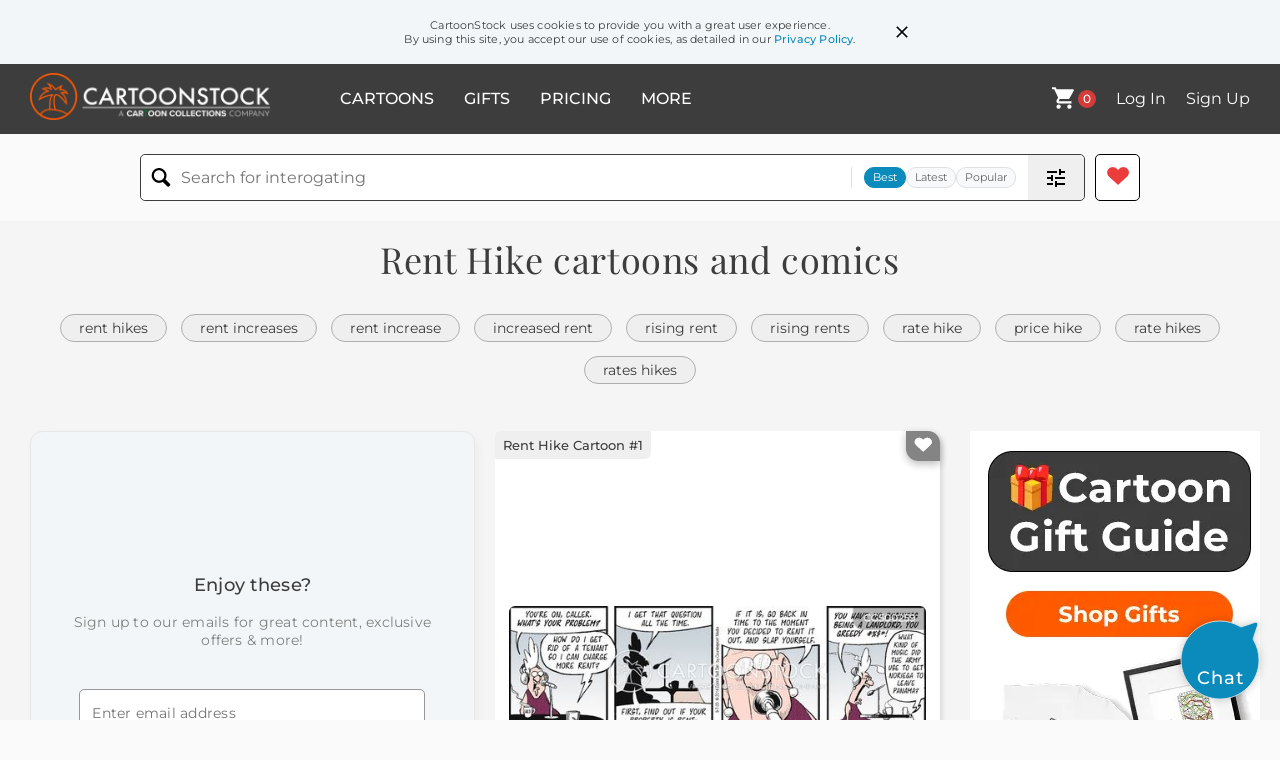

--- FILE ---
content_type: text/html; charset=UTF-8
request_url: https://www.cartoonstock.com/directory/r/rent_hike.asp
body_size: 23738
content:
 <!doctype html><html lang="en"><head><script>// Define dataLayer and the gtag function.
			window.dataLayer = window.dataLayer || [];
			function gtag(){dataLayer.push(arguments);}
			
			// Set default consent to 'denied' as a placeholder
			// Determine actual values based on your own requirements
			gtag('consent', 'default', {
				'ad_storage': 'denied',
				'ad_user_data': 'denied',
				'ad_personalization': 'denied',
				'analytics_storage': 'granted',
				'region': ['AT', 'CH', 'BE', 'BG', 'HR', 'CY', 'CZ', 'DK', 'EE', 'FI', 'FR', 'DE', 'GR', 'HU', 'IS', 'IE', 'IT', 'LV', 'LI', 'LT', 'LU', 'MT', 'NL', 'NO', 'PL', 'PT', 'RO', 'SK', 'SI', 'ES', 'SE', 'GB']
			});

			// Bot traffic filtering: Capture screen resolution and traffic type
			(() => {			
				window.dataLayer.push({
					'js_screen_resolution': window.screen.width + 'x' + window.screen.height,
					'traffic_type': 'external'
				});
			})();</script><script>(function(w,d,s,l,i){w[l]=w[l]||[];w[l].push({'gtm.start':
			new Date().getTime(),event:'gtm.js'});var f=d.getElementsByTagName(s)[0],
			j=d.createElement(s),dl=l!='dataLayer'?'&l='+l:'';j.async=true;j.src=
			'https://www.googletagmanager.com/gtm.js?id='+i+dl;f.parentNode.insertBefore(j,f);
			})(window,document,'script','dataLayer','GTM-NJ6GGMC');</script><script>(function(c,l,a,r,i,t,y){
				c[a]=c[a]||function(){(c[a].q=c[a].q||[]).push(arguments)};
				t=l.createElement(r);t.async=1;t.src="https://www.clarity.ms/tag/"+i;
				y=l.getElementsByTagName(r)[0];y.parentNode.insertBefore(t,y);
			})(window, document, "clarity", "script", "h7u1cnmhjr");

			window.clarity("consent")</script><script>window.addEventListener('DOMContentLoaded', () => {
                (function(e,t,o,n,p,r,i){e.visitorGlobalObjectAlias=n;e[e.visitorGlobalObjectAlias]=e[e.visitorGlobalObjectAlias]||function(){(e[e.visitorGlobalObjectAlias].q=e[e.visitorGlobalObjectAlias].q||[]).push(arguments)};e[e.visitorGlobalObjectAlias].l=(new Date).getTime();r=t.createElement("script");r.src=o;r.async=true;i=t.getElementsByTagName("script")[0];i.parentNode.insertBefore(r,i)})(window,document,"https://diffuser-cdn.app-us1.com/diffuser/diffuser.js","vgo");
                vgo('setAccount', '475737387');
                vgo('setTrackByDefault', true);
                vgo('process');
            })</script><script>(function(w,d,t,r,u){var f,n,i;w[u]=w[u]||[],f=function(){var o={ti:"187010216"};o.q=w[u],w[u]=new UET(o),w[u].push("pageLoad")},n=d.createElement(t),n.src=r,n.async=1,n.onload=n.onreadystatechange=function(){var s=this.readyState;s&&s!=="loaded"&&s!=="complete"||(f(),n.onload=n.onreadystatechange=null)},i=d.getElementsByTagName(t)[0],i.parentNode.insertBefore(n,i)})(window,document,"script","//bat.bing.com/bat.js","uetq");</script>  <script async src="https://pagead2.googlesyndication.com/pagead/js/adsbygoogle.js?client=ca-pub-2523475217111992" crossorigin="anonymous"></script><script>(adsbygoogle = window.adsbygoogle || []).push({});</script>  <meta charset="UTF-8"/><meta name="viewport" content="width=device-width,initial-scale=1"/><meta name="description" content="Rent Hike funny cartoons from CartoonStock directory - the world's largest on-line collection of cartoons and comics."><meta name="keywords" content="Rent Hike cartoons, Rent Hike funny, cartoon pictures, cartoon image, cartoon, comic, comics, cartoon images, cartoon picture, cartoons"><meta name="title" content="Rent Hike Cartoons and Comics - funny pictures from CartoonStock"> <link rel='canonical' href='https://www.cartoonstock.com/directory/r/rent_hike.asp'/> <link rel="preload" href="https://images.cartoonstock.com/lowres/radio-radio_show-radio_host-tenant-tenancy-landlord-CG500259_low.jpg" as="image" /><link rel="preload" href="https://s3.amazonaws.com/lowres.cartoonstock.com/gardening-flowers-say-business-landlord-lease-ksmn1492_low.jpg" as="image" /><link rel="preload" href="https://images.cartoonstock.com/lowres/politics-trend-flats-monthly-families-greedy-EC435345_low.jpg" as="image" /> <link rel="apple-touch-icon" sizes="180x180" href="https://assets.cartoonstock.com/images/favicons/apple-touch-icon.png"/><link rel="icon" type="image/png" sizes="192x192" href="https://assets.cartoonstock.com/images/favicons/android-chrome-192x192.png"/><link rel="icon" type="image/png" sizes="32x32" href="https://assets.cartoonstock.com/images/favicons/favicon-32x32.png"/><link rel="icon" type="image/png" sizes="16x16" href="https://assets.cartoonstock.com/images/favicons/favicon-16x16.png"/><link rel="manifest" href="https://assets.cartoonstock.com/images/favicons/manifest.json"/><meta name="apple-mobile-web-app-capable" content="yes"/><meta name="apple-mobile-web-app-title" content="Cartoon Collections"/><meta name="mobile-web-app-capable" content="yes"/><meta name="msapplication-TileColor" content="#FFFFFF"/><meta name="msapplication-TileImage" content="/mstile-144x144.png"/><meta name="theme-color" content="#ff5a00"/><script src="https://cdn.socket.io/4.7.2/socket.io.min.js"></script><script src="https://cdn.jsdelivr.net/npm/marked/marked.min.js"></script><title>Rent Hike Cartoons and Comics - funny pictures from CartoonStock</title><meta name="p:domain_verify" content="ee133de7f12a84575711c25522ee1e9b"/><script>window.addEventListener('DOMContentLoaded', () => {
				!function(f,b,e,v,n,t,s)
				{if(f.fbq)return;n=f.fbq=function(){n.callMethod?
				n.callMethod.apply(n,arguments):n.queue.push(arguments)};
				if(!f._fbq)f._fbq=n;n.push=n;n.loaded=!0;n.version='2.0';
				n.queue=[];t=b.createElement(e);t.async=!0;
				t.src=v;s=b.getElementsByTagName(e)[0];
				s.parentNode.insertBefore(t,s)}(window, document,'script',
				'https://connect.facebook.net/en_US/fbevents.js');
				fbq('init', '2646192748955096');
				fbq('track', 'PageView');
			})</script><noscript><img height="1" width="1" style="display:none" src="https://www.facebook.com/tr?id=2646192748955096&ev=PageView&noscript=1" alt="facebook pixel"/></noscript> <script type="application/ld+json">
	[{
			"@context": "https://schema.org/",
			"@type": "ImageObject",
			"contentUrl": "https://images.cartoonstock.com/lowres/radio-radio_show-radio_host-tenant-tenancy-landlord-CG500259_low.jpg",
			"acquireLicensePage": "https://www.cartoonstock.com/cartoon?searchID=CG500259",
			"license": "https://www.cartoonstock.com/license-agreement",
			"creditText": "Darrin Bell via CartoonStock - https://www.cartoonstock.com/cartoon?searchID=CG500259",
			"caption": "&quot;How do I get rid of a tenant so I can charge more rent?&quot;",
			"keywords": "radio show, radio shows, radio host, radio hosts, tenant, tenants, tenancy, tenancies, landlord, landlords, greed, greedy, greediness, greedy landlord, greedy landlords, rental, rentals, rental agreement, rental agreements, rent hike, rent hikes, corrupt, corruption, property management, rent-controlled",
			"creator": {
			  "@type": "Person",
			  "name": "Darrin Bell"
			 },
			"copyrightNotice": "Darrin Bell via CartoonStock - https://www.cartoonstock.com/cartoon?searchID=CG500259"
		},{
			"@context": "https://schema.org/",
			"@type": "ImageObject",
			"contentUrl": "https://s3.amazonaws.com/lowres.cartoonstock.com/gardening-flowers-say-business-landlord-lease-ksmn1492_low.jpg",
			"acquireLicensePage": "https://www.cartoonstock.com/cartoon?searchID=CS311743",
			"license": "https://www.cartoonstock.com/license-agreement",
			"creditText": "KES via CartoonStock - https://www.cartoonstock.com/cartoon?searchID=CS311743",
			"caption": "'I'm increasing your rent.'",
			"keywords": "Flowers, Florist, Say, It, Business, Commerce, Landlord, Rent, Lease, Increase, Increasing, Estates, Estate, Agent, Real, Retailer, flower, say it with flowers, landlords, estate agent, estate agents, real estate, land lord, land lords, increased rent, rent hike",
			"creator": {
			  "@type": "Person",
			  "name": "KES"
			 },
			"copyrightNotice": "KES via CartoonStock - https://www.cartoonstock.com/cartoon?searchID=CS311743"
		},{
			"@context": "https://schema.org/",
			"@type": "ImageObject",
			"contentUrl": "https://images.cartoonstock.com/lowres/politics-trend-flats-monthly-families-greedy-EC435345_low.jpg",
			"acquireLicensePage": "https://www.cartoonstock.com/cartoon?searchID=EC435345",
			"license": "https://www.cartoonstock.com/license-agreement",
			"creditText": "Dave Granlund via CartoonStock - https://www.cartoonstock.com/cartoon?searchID=EC435345",
			"caption": "Big rent hikes",
			"keywords": "trend, home apartments, flats, rentals, monthly, spike, families, greed, greedy, landlords, increase, huge, real estate market, housing costs, rental prices, housing crisis, affordability, living expenses, tenants, property management, urban development, housing shortage, gentrification, housing policy, rental agreements, lease agreements, cost of living, housing affordability, housing market trends, property values, residential properties, rental rates, housing expenses, rental market fluctuations",
			"creator": {
			  "@type": "Person",
			  "name": "Dave Granlund"
			 },
			"copyrightNotice": "Dave Granlund via CartoonStock - https://www.cartoonstock.com/cartoon?searchID=EC435345"
		},{
			"@context": "https://schema.org/",
			"@type": "ImageObject",
			"contentUrl": "https://images.cartoonstock.com/lowres/money-banking-cost_of_living-financial-expenses-budgeting-hardship-CS607613_low.jpg",
			"acquireLicensePage": "https://www.cartoonstock.com/cartoon?searchID=CS607613",
			"license": "https://www.cartoonstock.com/license-agreement",
			"creditText": "Fran via CartoonStock - https://www.cartoonstock.com/cartoon?searchID=CS607613",
			"caption": "&quot;The cost of living crisis is CRIPPLING me, fuel, food, rent... everything is going through the ROOF.&quot;",
			"keywords": "cost of living, crisis, financial, inflation, expenses, rising, budgeting, struggle, hardship, high prices, living expenses, affordability crisis, finance, expensive, expensive living, cutbacks, complaints, complaining, fuel price, food prices, rental cost, costs, prioritizing, saving, personal finance, financial strain, burden, overloaded, overpriced, financial crisis, recession, stress, pressure, financial struggles, fuel prices, rent prices, price hikes, financial hardship, restrictive budget, working class, complaint, high cost of living, increased costs",
			"creator": {
			  "@type": "Person",
			  "name": "Fran"
			 },
			"copyrightNotice": "Fran via CartoonStock - https://www.cartoonstock.com/cartoon?searchID=CS607613"
		},{
			"@context": "https://schema.org/",
			"@type": "ImageObject",
			"contentUrl": "https://images.cartoonstock.com/lowres/politics-trend-rent-increasing-up-homes-EC388557_low.jpg",
			"acquireLicensePage": "https://www.cartoonstock.com/cartoon?searchID=EC388557",
			"license": "https://www.cartoonstock.com/license-agreement",
			"creditText": "Dave Granlund via CartoonStock - https://www.cartoonstock.com/cartoon?searchID=EC388557",
			"caption": "Affordable Housing and Economy",
			"keywords": "trend, inflation, rent, mortgage, increasing, hike, up, families, homes, apartments, houses, market, economic, prices, interest payments, housing affordability, real estate market, housing market, cost of living, rental prices, mortgage rates, housing crisis, economic impact, financial strain, home ownership, housing shortage, housing options, housing demand, housing supply, housing development, housing policy, rental market, housing affordability crisis, affordable housing options, housing assistance programs, housing subsidies, housing affordability index",
			"creator": {
			  "@type": "Person",
			  "name": "Dave Granlund"
			 },
			"copyrightNotice": "Dave Granlund via CartoonStock - https://www.cartoonstock.com/cartoon?searchID=EC388557"
		},{
			"@context": "https://schema.org/",
			"@type": "ImageObject",
			"contentUrl": "https://lowres.cartooncollections.com/hitchhikers-hitch_hiker-hitch_hiking-mobile_homes-tiny_homes-transport-CX300385_low.jpg",
			"acquireLicensePage": "https://www.cartoonstock.com/cartoon?searchID=CX300385",
			"license": "https://www.cartoonstock.com/license-agreement",
			"creditText": "Bob Mankoff via CartoonStock - https://www.cartoonstock.com/cartoon?searchID=CX300385",
			"caption": "&quot;There's no room up here, but we can rent you a room in back if you like.&quot;",
			"keywords": "hitchhiker, hitchhikers, hitchhiking, hitch hiker, hitch hikers, hitch hiking, mobile home, mobile homes, tiny home, tiny homes, motor home, motor homes, rented accommodation, rent a room, renting a room, thumb a lift, thumbing a lift, generous, generosity, stranger, strangers, thumb a ride, thumbing a ride, real estate, housing, housing options, rental properties, temporary accommodation, travel accommodation, nomadic lifestyle, alternative living, hospitality, welcoming, accommodations, vacation rentals, road trip, travel, backpacking, adventure, unconventional, flexibility, hitchhiking culture, road culture",
			"creator": {
			  "@type": "Person",
			  "name": "Bob Mankoff"
			 },
			"copyrightNotice": "Bob Mankoff via CartoonStock - https://www.cartoonstock.com/cartoon?searchID=CX300385"
		},{
			"@context": "https://schema.org/",
			"@type": "ImageObject",
			"contentUrl": "https://images.cartoonstock.com/lowres/money-banking-estate_agent-property_manager-housing_market-inflation-property_prices-CS621117_low.jpg",
			"acquireLicensePage": "https://www.cartoonstock.com/cartoon?searchID=CS621117",
			"license": "https://www.cartoonstock.com/license-agreement",
			"creditText": "Fran via CartoonStock - https://www.cartoonstock.com/cartoon?searchID=CS621117",
			"caption": "&quot;The flat was &pound;2000 per month before you had your tea, it&rsquo;s &pound;2500 now!&quot;",
			"keywords": "estate agent, realtor, property manager, rental agent, housing market, rent increase, inflation, housing crisis, property prices, rental costs, tenant, renter, landlord, flat, apartment, housing, property, price hike, rapid inflation, housing shortage, cost of living, rental market, property bubble, housing affordability, real estate, price gouging, market volatility, rental agreement, leasing, housing demand, property speculation, gentrification, urban housing, rental shock, housing insecurity, property boom, market speculation, tea break, price jump, sudden increase, arbitrary pricing, housing desperation, rental frustration, desk, office, estate agency, property viewing, rental viewing, housing search, tenant rights, rental market volatility, volatility",
			"creator": {
			  "@type": "Person",
			  "name": "Fran"
			 },
			"copyrightNotice": "Fran via CartoonStock - https://www.cartoonstock.com/cartoon?searchID=CS621117"
		},{
			"@context": "https://schema.org/",
			"@type": "ImageObject",
			"contentUrl": "https://s3.amazonaws.com/lowres.cartoonstock.com/marriage-relationships-domestic-houses-renting-landlords-tenants-csl5954_low.jpg",
			"acquireLicensePage": "https://www.cartoonstock.com/cartoon?searchID=VC159355",
			"license": "https://www.cartoonstock.com/license-agreement",
			"creditText": "Phil May via CartoonStock - https://www.cartoonstock.com/cartoon?searchID=VC159355",
			"caption": "'Oh george dear, the landlord has raised the rent!' 'Has he? I can't!'",
			"keywords": "domestic, house, houses, rent, renting, landlord, landlords, tenant, tenants, money, finance, finances, financial, cost, money, housekeeping, marriage, marriages, married, married life, men, man, women, husband, husbands, wife, wives",
			"creator": {
			  "@type": "Person",
			  "name": "Phil May"
			 },
			"copyrightNotice": "Phil May via CartoonStock - https://www.cartoonstock.com/cartoon?searchID=VC159355"
		},{
			"@context": "https://schema.org/",
			"@type": "ImageObject",
			"contentUrl": "https://lowres.cartooncollections.com/huffing-huffs-puffs-puffed-big_bad_wolves-social-issues-CX909255_low.jpg",
			"acquireLicensePage": "https://www.cartoonstock.com/cartoon?searchID=CX909255",
			"license": "https://www.cartoonstock.com/license-agreement",
			"creditText": "Will Santino via CartoonStock - https://www.cartoonstock.com/cartoon?searchID=CX909255",
			"caption": "&quot;He huffed and he puffed and he increased our rent.&quot;",
			"keywords": "huff, huffing, huffed, huffs, puff, puffs, puffing, puffed, big bad wolf, big bad wolves, rent, rents, renting, rented, pig, pigs, rented, increase, increases, increasing, increased, landlord, landlords, real estate, housing, rental properties, tenant rights, lease agreement, property management, rent control, housing market, eviction, property value, appraisal, residential property, commercial property, housing affordability, housing crisis, housing shortage, tenant-landlord relationship, property taxes, mortgage, real estate investment, gentrification, urban housing",
			"creator": {
			  "@type": "Person",
			  "name": "Will Santino"
			 },
			"copyrightNotice": "Will Santino via CartoonStock - https://www.cartoonstock.com/cartoon?searchID=CX909255"
		},{
			"@context": "https://schema.org/",
			"@type": "ImageObject",
			"contentUrl": "https://s3.amazonaws.com/lowres.cartoonstock.com/business-commerce-accommodation-rents-rent-property_management_company-exploitation-twtn1063_low.jpg",
			"acquireLicensePage": "https://www.cartoonstock.com/cartoon?searchID=CS469246",
			"license": "https://www.cartoonstock.com/license-agreement",
			"creditText": "Trevor White via CartoonStock - https://www.cartoonstock.com/cartoon?searchID=CS469246",
			"caption": "&quot;Just to let you know - we're putting up your rent again...&quot;",
			"keywords": "accommodation, accommodations, rents, rental accommodation, rent, rented accommodation, property management company, landlords, exploitation, tenant, tenants, tenancy, tenancies, landlord, crook, immoral, not fit for habitation, slum landlord, slum landlords, property market, tenant, tenancy, easy profit, profiteering, housing market, free-for-all, rent increase, extra charges, priced out of the market, london landlords",
			"creator": {
			  "@type": "Person",
			  "name": "Trevor White"
			 },
			"copyrightNotice": "Trevor White via CartoonStock - https://www.cartoonstock.com/cartoon?searchID=CS469246"
		},{
			"@context": "https://schema.org/",
			"@type": "ImageObject",
			"contentUrl": "https://images.cartoonstock.com/lowres/money-banking-new_york-rental_property-rental_price-tenant-tenancy-CS592065_low.jpg",
			"acquireLicensePage": "https://www.cartoonstock.com/cartoon?searchID=CS592065",
			"license": "https://www.cartoonstock.com/license-agreement",
			"creditText": "Alfredo Martirena via CartoonStock - https://www.cartoonstock.com/cartoon?searchID=CS592065",
			"caption": "High Rents in New York",
			"keywords": "new york, rental, rental property, rental properties, rental price, rental prices, tenant, tenants, tenancy, landlord, landlords, renting, rental, rentals, price increase, price increases, cost of living, cost of living crisis",
			"creator": {
			  "@type": "Person",
			  "name": "Alfredo Martirena"
			 },
			"copyrightNotice": "Alfredo Martirena via CartoonStock - https://www.cartoonstock.com/cartoon?searchID=CS592065"
		},{
			"@context": "https://schema.org/",
			"@type": "ImageObject",
			"contentUrl": "https://images.cartoonstock.com/lowres/politics-high-afford-cost-apartment-cartoons-EC436936_low.jpg",
			"acquireLicensePage": "https://www.cartoonstock.com/cartoon?searchID=EC436936",
			"license": "https://www.cartoonstock.com/license-agreement",
			"creditText": "Steve Nease via CartoonStock - https://www.cartoonstock.com/cartoon?searchID=EC436936",
			"caption": "High Rent",
			"keywords": "high, rent, afford, living, cost, housing, apartment, real estate, property, urban living, rental market, skyrocketing prices, lease agreement, housing crisis, accommodation, city life, rental expenses, tenant rights, landlord, housing affordability, gentrification, renter, apartment hunting, rental property, housing shortage, housing demand, rental industry, residential living",
			"creator": {
			  "@type": "Person",
			  "name": "Steve Nease"
			 },
			"copyrightNotice": "Steve Nease via CartoonStock - https://www.cartoonstock.com/cartoon?searchID=EC436936"
		},{
			"@context": "https://schema.org/",
			"@type": "ImageObject",
			"contentUrl": "https://images.cartoonstock.com/lowres/politics-rent-cost-prices-buy-home-EC388772_low.jpg",
			"acquireLicensePage": "https://www.cartoonstock.com/cartoon?searchID=EC388772",
			"license": "https://www.cartoonstock.com/license-agreement",
			"creditText": "Steve Nease via CartoonStock - https://www.cartoonstock.com/cartoon?searchID=EC388772",
			"caption": "High Rent",
			"keywords": "rent, housing, cost, apartment, prices, high, buy, afford, home, real estate, housing market, property, rental market, expensive, skyrocketing, housing crisis, affordable housing, mortgage, landlord, tenant, property management, foreclosure, gentrification, urban living, living expenses, housing affordability, rental prices, housing shortage, housing demand, home ownership, rental property, housing options, tenant rights",
			"creator": {
			  "@type": "Person",
			  "name": "Steve Nease"
			 },
			"copyrightNotice": "Steve Nease via CartoonStock - https://www.cartoonstock.com/cartoon?searchID=EC388772"
		},{
			"@context": "https://schema.org/",
			"@type": "ImageObject",
			"contentUrl": "https://s3.amazonaws.com/lowres.cartoonstock.com/business-commerce-guru-gurus-masters-enligthenment-spiritual_teacher-epa1546_low.jpg",
			"acquireLicensePage": "https://www.cartoonstock.com/cartoon?searchID=CS252249",
			"license": "https://www.cartoonstock.com/license-agreement",
			"creditText": "Elmer Parolini via CartoonStock - https://www.cartoonstock.com/cartoon?searchID=CS252249",
			"caption": "'I'm afraid that I have to raise the rent.'",
			"keywords": "guru, guru's, gurus, master, masters, enightened, enligthenment, enlightened one, spiritual teacher, spiritual guide, eeking answers, nirvana, spiritual leader, rent, rental, letting, letting agency, landlord, land lord, rent increase",
			"creator": {
			  "@type": "Person",
			  "name": "Elmer Parolini"
			 },
			"copyrightNotice": "Elmer Parolini via CartoonStock - https://www.cartoonstock.com/cartoon?searchID=CS252249"
		},{
			"@context": "https://schema.org/",
			"@type": "ImageObject",
			"contentUrl": "https://s3.amazonaws.com/lowres.cartoonstock.com/money-banking-landlord-landlady-land_lord-land_lady-rent-mfln6858_low.jpg",
			"acquireLicensePage": "https://www.cartoonstock.com/cartoon?searchID=CS356081",
			"license": "https://www.cartoonstock.com/license-agreement",
			"creditText": "Mike Flanagan via CartoonStock - https://www.cartoonstock.com/cartoon?searchID=CS356081",
			"caption": "'Where's the rent you owe me, &pound;70?. . . Well I can, it's now &pound;80.'",
			"keywords": "landlord, landlords, landlady, landladies, land lord, land lords, land lady, land ladies, rent, rents, rental, rentals, financial problem, financial problems, rented accommodation, rented accommodations, rental property, rental properties, price, prices, inflation, inflated",
			"creator": {
			  "@type": "Person",
			  "name": "Mike Flanagan"
			 },
			"copyrightNotice": "Mike Flanagan via CartoonStock - https://www.cartoonstock.com/cartoon?searchID=CS356081"
		},{
			"@context": "https://schema.org/",
			"@type": "ImageObject",
			"contentUrl": "https://images.cartoonstock.com/lowres/politics-rent-landlord-tenants-housing-inequality-EC339833_low.jpg",
			"acquireLicensePage": "https://www.cartoonstock.com/cartoon?searchID=EC339833",
			"license": "https://www.cartoonstock.com/license-agreement",
			"creditText": "Pat Bagley via CartoonStock - https://www.cartoonstock.com/cartoon?searchID=EC339833",
			"caption": "Rent Too Damn High",
			"keywords": "rent, rentors, landlord, slumlord, tenants, apartments, housing, poor, inequality, homeless, homelessness, home, poverty, minimum wage, affordable housing, housing crisis, rental prices, housing market, housing affordability, low-income housing, social inequality, cost of living, economic disparity, housing discrimination, eviction, housing policy, tenant rights, housing shortage, homeless shelters, living wage, working poor, urban poverty, housing assistance, rental market, gentrification",
			"creator": {
			  "@type": "Person",
			  "name": "Pat Bagley"
			 },
			"copyrightNotice": "Pat Bagley via CartoonStock - https://www.cartoonstock.com/cartoon?searchID=EC339833"
		},{
			"@context": "https://schema.org/",
			"@type": "ImageObject",
			"contentUrl": "https://s3.amazonaws.com/lowres.cartoonstock.com/money-banking-new_lease_on_life-interest_rates-leases-fresh_starts-new_starts-chcn20_low.jpg",
			"acquireLicensePage": "https://www.cartoonstock.com/cartoon?searchID=CS484480",
			"license": "https://www.cartoonstock.com/license-agreement",
			"creditText": "Carl Hennicke via CartoonStock - https://www.cartoonstock.com/cartoon?searchID=CS484480",
			"caption": "Roder got a new lease on life. At a slightly higher rate.",
			"keywords": "new lease on life, interest rate, interest rates, lease, leases, fresh start, fresh starts, new start, new starts, tenant, tenants, tenancy, tenancies, rental, rentals, price hike, rental fees, lease fee, lease fees, living cost, living costs, cost of living",
			"creator": {
			  "@type": "Person",
			  "name": "Carl Hennicke"
			 },
			"copyrightNotice": "Carl Hennicke via CartoonStock - https://www.cartoonstock.com/cartoon?searchID=CS484480"
		},{
			"@context": "https://schema.org/",
			"@type": "ImageObject",
			"contentUrl": "https://images.cartoonstock.com/lowres/politics-utilities-electricity-cartoon---EC261876_low.jpg",
			"acquireLicensePage": "https://www.cartoonstock.com/cartoon?searchID=EC261876",
			"license": "https://www.cartoonstock.com/license-agreement",
			"creditText": "Pat Bagley via CartoonStock - https://www.cartoonstock.com/cartoon?searchID=EC261876",
			"caption": "Utility Rate Hikes",
			"keywords": "utilities, power, electricity, rate hikes, energy consumption, utility bills, cost of living, budgeting, affordability, price increases, utility companies, electricity rates, energy efficiency, renewable energy, environmental impact, demand response, smart meters, power grid, energy conservation, energy management, rate adjustments, rate structure, surcharges, energy subsidies, power generation, energy sources, green energy, sustainable living, energy savings, household expenses, financial planning, energy demand, public utilities, energy pricing, energy policy, regulatory agencies, rate caps, affordability programs, energy auditing, peak demand, energy consumption patterns, energy usage, power consumption",
			"creator": {
			  "@type": "Person",
			  "name": "Pat Bagley"
			 },
			"copyrightNotice": "Pat Bagley via CartoonStock - https://www.cartoonstock.com/cartoon?searchID=EC261876"
		},{
			"@context": "https://schema.org/",
			"@type": "ImageObject",
			"contentUrl": "https://s3.amazonaws.com/lowres.cartoonstock.com/animals-ant-bug-insect-realtor-real_estate-cgan789_low.jpg",
			"acquireLicensePage": "https://www.cartoonstock.com/cartoon?searchID=CS328785",
			"license": "https://www.cartoonstock.com/license-agreement",
			"creditText": "Hagen via CartoonStock - https://www.cartoonstock.com/cartoon?searchID=CS328785",
			"caption": "'Well, the rent is a bit more expensive than usual because there are only 1 327 482 other tenants...'",
			"keywords": "ant, ants, bug, bugs, insect, insects, realtor, realtors, real estate, estate agent, estate agents, rent, rents, renting, rental, rental accommodation, flat, flats, shared housing, new house, new houses, new home, new homes, tenant, tenants, tennant, tennants",
			"creator": {
			  "@type": "Person",
			  "name": "Hagen"
			 },
			"copyrightNotice": "Hagen via CartoonStock - https://www.cartoonstock.com/cartoon?searchID=CS328785"
		},{
			"@context": "https://schema.org/",
			"@type": "ImageObject",
			"contentUrl": "https://s3.amazonaws.com/lowres.cartoonstock.com/money-banking-insects-bugs-renting-rentals-insect-cgan786_low.jpg",
			"acquireLicensePage": "https://www.cartoonstock.com/cartoon?searchID=CS286393",
			"license": "https://www.cartoonstock.com/license-agreement",
			"creditText": "Hagen via CartoonStock - https://www.cartoonstock.com/cartoon?searchID=CS286393",
			"caption": "'Well, the rent is a bit more expensive than usual because there are only 1 327 482 other tenants...'",
			"keywords": "insects, bug, bugs, ants, renting, rental, rentals, flats, insect, ant, rent, flat, tenant, tenants, price, real, estate, agent, estate agent, estate agents, real estate, realtor, realtors, cheap rent, rented accommodation, accommodation",
			"creator": {
			  "@type": "Person",
			  "name": "Hagen"
			 },
			"copyrightNotice": "Hagen via CartoonStock - https://www.cartoonstock.com/cartoon?searchID=CS286393"
		},{
			"@context": "https://schema.org/",
			"@type": "ImageObject",
			"contentUrl": "https://s3.amazonaws.com/lowres.cartoonstock.com/marriage-relationships-apartment-rent-rent_prices-rise-housing_cost-shrn5435_low.jpg",
			"acquireLicensePage": "https://www.cartoonstock.com/cartoon?searchID=CS452691",
			"license": "https://www.cartoonstock.com/license-agreement",
			"creditText": "Sidney Harris via CartoonStock - https://www.cartoonstock.com/cartoon?searchID=CS452691",
			"caption": "&quot;Is it me, or as the rent goes up, does the apartment actually shrink a little?&quot;",
			"keywords": "apartment, apartments, rent, rent price, rent prices, rising, rise, rises, housing cost, housing costs, housing bubble, housing bubbles, inflation, inflated, mortgage, mortgages, lease, leases, space, spaces, small space, small spaces, small apartment, small apartments, new york, london, san francisco, flat, flats, rental, rentals",
			"creator": {
			  "@type": "Person",
			  "name": "Sidney Harris"
			 },
			"copyrightNotice": "Sidney Harris via CartoonStock - https://www.cartoonstock.com/cartoon?searchID=CS452691"
		},{
			"@context": "https://schema.org/",
			"@type": "ImageObject",
			"contentUrl": "https://images.cartoonstock.com/lowres/politics-rent_prices-housing_costs-middle_class-cartoons--EC326499_low.jpg",
			"acquireLicensePage": "https://www.cartoonstock.com/cartoon?searchID=EC326499",
			"license": "https://www.cartoonstock.com/license-agreement",
			"creditText": "Jimmy Margulies via CartoonStock - https://www.cartoonstock.com/cartoon?searchID=EC326499",
			"caption": "Rent Unaffordable",
			"keywords": "rent prices, rising rents, housing costs, living costs, middle class",
			"creator": {
			  "@type": "Person",
			  "name": "Jimmy Margulies"
			 },
			"copyrightNotice": "Jimmy Margulies via CartoonStock - https://www.cartoonstock.com/cartoon?searchID=EC326499"
		},{
			"@context": "https://schema.org/",
			"@type": "ImageObject",
			"contentUrl": "https://images.cartoonstock.com/lowres/politics-rent-landlord-tenants-housing-inequality-EC339832_low.jpg",
			"acquireLicensePage": "https://www.cartoonstock.com/cartoon?searchID=EC339832",
			"license": "https://www.cartoonstock.com/license-agreement",
			"creditText": "Pat Bagley via CartoonStock - https://www.cartoonstock.com/cartoon?searchID=EC339832",
			"caption": "Rent Too Damn High Color",
			"keywords": "rent, renters, landlord, slumlord, tenants, apartments, housing, poor, inequality, homeless, homelessness, poverty, minimum wage, affordable housing, housing crisis, rental market, housing affordability, housing shortage, housing policy, housing inequality, eviction, rental prices, housing cost, subsidized housing, housing assistance, low-income housing, social housing, urban development, economic inequality, housing options, rental affordability, housing discrimination, gentrification",
			"creator": {
			  "@type": "Person",
			  "name": "Pat Bagley"
			 },
			"copyrightNotice": "Pat Bagley via CartoonStock - https://www.cartoonstock.com/cartoon?searchID=EC339832"
		},{
			"@context": "https://schema.org/",
			"@type": "ImageObject",
			"contentUrl": "https://images.cartoonstock.com/lowres/miscellaneous-rudy_park-consumer-shops-shopped-buys-CG185821_low.jpg",
			"acquireLicensePage": "https://www.cartoonstock.com/cartoon?searchID=CG185821",
			"license": "https://www.cartoonstock.com/license-agreement",
			"creditText": "Darrin Bell via CartoonStock - https://www.cartoonstock.com/cartoon?searchID=CG185821",
			"caption": "Economists generally agree that consumers don't trust products that cost too little. If an item is too inexpensive, it seems cheap. A higher cost connotes quality. Price hike! Beware the rabid capitalist bearing economic theory.
",
			"keywords": "rudy park, economist, consumer, shop, shops, shopping, shopped, buy, buys, buying, bought, product, costs, price, prices, hikes, hiking, hiked, raise, raises, raising, raised, capitalists, capitalism, economics, theories, business, businesses",
			"creator": {
			  "@type": "Person",
			  "name": "Darrin Bell"
			 },
			"copyrightNotice": "Darrin Bell via CartoonStock - https://www.cartoonstock.com/cartoon?searchID=CG185821"
		},{
			"@context": "https://schema.org/",
			"@type": "ImageObject",
			"contentUrl": "https://images.cartoonstock.com/lowres/miscellaneous-speed_bump-renting-apartment-penthouse-cost-CG110525_low.jpg",
			"acquireLicensePage": "https://www.cartoonstock.com/cartoon?searchID=CG110525",
			"license": "https://www.cartoonstock.com/license-agreement",
			"creditText": "Dave Coverly via CartoonStock - https://www.cartoonstock.com/cartoon?searchID=CG110525",
			"caption": "Of course, the rent on the fourth floor is considerably higher.",
			"keywords": "speed bump, next, renting, rental, apartment, top, pent-house, cost, costly, expensive, real, estate, costs, bird, renter, birds, renters",
			"creator": {
			  "@type": "Person",
			  "name": "Dave Coverly"
			 },
			"copyrightNotice": "Dave Coverly via CartoonStock - https://www.cartoonstock.com/cartoon?searchID=CG110525"
		},{
			"@context": "https://schema.org/",
			"@type": "ImageObject",
			"contentUrl": "https://s3.amazonaws.com/lowres.cartoonstock.com/property-apartment-run_down-ruins-maintenance-rent_increase-bmm0106_low.jpg",
			"acquireLicensePage": "https://www.cartoonstock.com/cartoon?searchID=CS283900",
			"license": "https://www.cartoonstock.com/license-agreement",
			"creditText": "Brad McMillan via CartoonStock - https://www.cartoonstock.com/cartoon?searchID=CS283900",
			"caption": "'Maintenance' first then 'Rent increase' on apartment blocks",
			"keywords": "apartment, apartments, run down, ruin, ruins, falling apart, maintenance, rent, rent increase, money, building, buildings, housing, council flats, council flat",
			"creator": {
			  "@type": "Person",
			  "name": "Brad McMillan"
			 },
			"copyrightNotice": "Brad McMillan via CartoonStock - https://www.cartoonstock.com/cartoon?searchID=CS283900"
		},{
			"@context": "https://schema.org/",
			"@type": "ImageObject",
			"contentUrl": "https://images.cartoonstock.com/lowres/politics-school-bully-tuition-student_loan-cartoons-EC415576_low.jpg",
			"acquireLicensePage": "https://www.cartoonstock.com/cartoon?searchID=EC415576",
			"license": "https://www.cartoonstock.com/license-agreement",
			"creditText": "Rob Tornoe via CartoonStock - https://www.cartoonstock.com/cartoon?searchID=EC415576",
			"caption": "Tuition Hike",
			"keywords": "school, education, bully, tuition, college, student loan, university, academic, academic fees, student debt, financial burden, higher education, rising costs, education expenses, student finance, college loans, tuition increase, educational system, educational expenses, school budget, school fees, tuition fee hike, financial strain, student budget, educational investment, student economics, educational finance, student indebtedness, college expenses, school finances, educational funding",
			"creator": {
			  "@type": "Person",
			  "name": "Rob Tornoe"
			 },
			"copyrightNotice": "Rob Tornoe via CartoonStock - https://www.cartoonstock.com/cartoon?searchID=EC415576"
		},{
			"@context": "https://schema.org/",
			"@type": "ImageObject",
			"contentUrl": "https://images.cartoonstock.com/lowres/politics-utilities_rate_increases-power_bills-power_plants-cartoons--EC265691_low.jpg",
			"acquireLicensePage": "https://www.cartoonstock.com/cartoon?searchID=EC265691",
			"license": "https://www.cartoonstock.com/license-agreement",
			"creditText": "Gary McCoy via CartoonStock - https://www.cartoonstock.com/cartoon?searchID=EC265691",
			"caption": "Utilities Rate Increases",
			"keywords": "utilities rate increases, heating bills, power bills, monopolies, power plants, electricity, energy, utility company, utility bill, price hike, cost of living, consumer, rate structure, meter reading, energy consumption, budgeting, energy conservation, renewable energy, sustainability, regulatory commission, utility rates, rate adjustments, price fluctuations, demand response, conservation programs, energy efficiency, price transparency, competitive market, customer service, billing cycle, rate comparison, pricing options",
			"creator": {
			  "@type": "Person",
			  "name": "Gary McCoy"
			 },
			"copyrightNotice": "Gary McCoy via CartoonStock - https://www.cartoonstock.com/cartoon?searchID=EC265691"
		},{
			"@context": "https://schema.org/",
			"@type": "ImageObject",
			"contentUrl": "https://s3.amazonaws.com/lowres.cartoonstock.com/money-banking-rent-expenses-cowboys-pragmatics-pragmatism-cgr0149_low.jpg",
			"acquireLicensePage": "https://www.cartoonstock.com/cartoon?searchID=CS359482",
			"license": "https://www.cartoonstock.com/license-agreement",
			"creditText": "Chris Grosz  via CartoonStock - https://www.cartoonstock.com/cartoon?searchID=CS359482",
			"caption": "&quot;The rent's too high.&quot;",
			"keywords": "rent, renting, expenses, expense, cowboys, cowboy, pragmatics, pragmatic, pragmatism",
			"creator": {
			  "@type": "Person",
			  "name": "Chris Grosz "
			 },
			"copyrightNotice": "Chris Grosz  via CartoonStock - https://www.cartoonstock.com/cartoon?searchID=CS359482"
		},{
			"@context": "https://schema.org/",
			"@type": "ImageObject",
			"contentUrl": "https://images.cartoonstock.com/lowres/politics-education-college-student_loan-assistance-cartoon-EC285887_low.jpg",
			"acquireLicensePage": "https://www.cartoonstock.com/cartoon?searchID=EC285887",
			"license": "https://www.cartoonstock.com/license-agreement",
			"creditText": "Jeff Parker via CartoonStock - https://www.cartoonstock.com/cartoon?searchID=EC285887",
			"caption": "Tuition Hike",
			"keywords": "education, university, college, tuition, student loan, financial aid, assistance, cost, higher education, college expenses, student debt, scholarship, grants, student finance, educational funding, tuition fees, education system, financial burden, education cost, student expenses, student loans, educational expenses, affordability, educational loans, financial assistance, student support, education affordability, budgeting, education finance, education funding, education expenses",
			"creator": {
			  "@type": "Person",
			  "name": "Jeff Parker"
			 },
			"copyrightNotice": "Jeff Parker via CartoonStock - https://www.cartoonstock.com/cartoon?searchID=EC285887"
		},{
			"@context": "https://schema.org/",
			"@type": "ImageObject",
			"contentUrl": "https://s3.amazonaws.com/lowres.cartoonstock.com/food-drink-price-price_hikes-price_rises-rising_living_cost-rising_living_expenses-amrn2163_low.jpg",
			"acquireLicensePage": "https://www.cartoonstock.com/cartoon?searchID=CS491447",
			"license": "https://www.cartoonstock.com/license-agreement",
			"creditText": "Alfredo Martirena via CartoonStock - https://www.cartoonstock.com/cartoon?searchID=CS491447",
			"caption": "Prices",
			"keywords": "price, price hike, price hikes, price rise, price rises, inflation, rising living cost, rising living costs, rising living expenses",
			"creator": {
			  "@type": "Person",
			  "name": "Alfredo Martirena"
			 },
			"copyrightNotice": "Alfredo Martirena via CartoonStock - https://www.cartoonstock.com/cartoon?searchID=CS491447"
		},{
			"@context": "https://schema.org/",
			"@type": "ImageObject",
			"contentUrl": "https://s3.amazonaws.com/lowres.cartoonstock.com/property-living_expenses-rents-rental_incomes-tenants-landlord-kscn7235_low.jpg",
			"acquireLicensePage": "https://www.cartoonstock.com/cartoon?searchID=CS469491",
			"license": "https://www.cartoonstock.com/license-agreement",
			"creditText": "Karsten Schley via CartoonStock - https://www.cartoonstock.com/cartoon?searchID=CS469491",
			"caption": "&quot;Sorry honey, but moving boxes are sold out everywhere because of the rising rents...&quot;",
			"keywords": "living expenses, living expense, rents, rental income, rental incomes, tenant, tenants, homeless, landlord, landlords, exploitation, sleeping rough, living rough, living on the streets, tramp, tramps, moving box, moving boxes, cardboard box, cardboard boxes, rent, income, social issues, poverty, homelessness, capitalism, profiteer, profiteers, property, economy",
			"creator": {
			  "@type": "Person",
			  "name": "Karsten Schley"
			 },
			"copyrightNotice": "Karsten Schley via CartoonStock - https://www.cartoonstock.com/cartoon?searchID=CS469491"
		},{
			"@context": "https://schema.org/",
			"@type": "ImageObject",
			"contentUrl": "https://images.cartoonstock.com/lowres/cost-of-living-crisis-cost-homeless-joke-funds-increase-EC506056_low.jpg",
			"acquireLicensePage": "https://www.cartoonstock.com/cartoon?searchID=EC506056",
			"license": "https://www.cartoonstock.com/license-agreement",
			"creditText": "Steve Nease via CartoonStock - https://www.cartoonstock.com/cartoon?searchID=EC506056",
			"caption": "Price Increases are coming April first...And the joke's on us.",
			"keywords": "cost, rising, homeless, carbon tax, joke, money, funds, price, increase, cost of living, living cost, living costs, price hike, price hikes, price increase, price increases",
			"creator": {
			  "@type": "Person",
			  "name": "Steve Nease"
			 },
			"copyrightNotice": "Steve Nease via CartoonStock - https://www.cartoonstock.com/cartoon?searchID=EC506056"
		},{
			"@context": "https://schema.org/",
			"@type": "ImageObject",
			"contentUrl": "https://images.cartoonstock.com/lowres/politics-ben_carson-public_housing-low_income-the_poor-cartoon-EC361007_low.jpg",
			"acquireLicensePage": "https://www.cartoonstock.com/cartoon?searchID=EC361007",
			"license": "https://www.cartoonstock.com/license-agreement",
			"creditText": "Jimmy Margulies via CartoonStock - https://www.cartoonstock.com/cartoon?searchID=EC361007",
			"caption": "Ben Carson Wants Public Housing Rent Raised",
			"keywords": "ben carson, hud, public housing, public housing rents, low income, poverty, the poor, trump administration hostility to the poor, government housing, affordable housing, rental prices, housing assistance, housing affordability, low-income families, poverty rates, social housing, housing policy, federal housing programs, housing inequality, housing crisis, urban planning, social welfare, government initiatives, housing reform, housing subsidies, housing discrimination",
			"creator": {
			  "@type": "Person",
			  "name": "Jimmy Margulies"
			 },
			"copyrightNotice": "Jimmy Margulies via CartoonStock - https://www.cartoonstock.com/cartoon?searchID=EC361007"
		},{
			"@context": "https://schema.org/",
			"@type": "ImageObject",
			"contentUrl": "https://s3.amazonaws.com/lowres.cartoonstock.com/-electricity-cost-price-raise-bills-efin330_low.jpg",
			"acquireLicensePage": "https://www.cartoonstock.com/cartoon?searchID=CS393906",
			"license": "https://www.cartoonstock.com/license-agreement",
			"creditText": "Ed Fischer via CartoonStock - https://www.cartoonstock.com/cartoon?searchID=CS393906",
			"caption": "Electric Rate Hikers: ZZZZZT!",
			"keywords": "electricity, energy, cost, rate, price, rise, raise, bill, bills, gas, electricity",
			"creator": {
			  "@type": "Person",
			  "name": "Ed Fischer"
			 },
			"copyrightNotice": "Ed Fischer via CartoonStock - https://www.cartoonstock.com/cartoon?searchID=CS393906"
		}]
	</script> </head><body style="background-color: #fafafa;"><noscript><iframe src="https://www.googletagmanager.com/ns.html?id=GTM-NJ6GGMC" height="0" width="0" style="display:none;visibility:hidden"></iframe></noscript><cookie-notice></cookie-notice><nav-main-search data-page="directory"></nav-main-search><search-mobile data-search="false" style="z-index: 3;"></search-mobile><directory-grid-page data-api-response="{&quot;keyword&quot;:&quot;rent hike&quot;,&quot;total_results&quot;:&quot;3342&quot;,&quot;description&quot;:null,&quot;description_alternative&quot;:null,&quot;meta_description&quot;:null,&quot;title&quot;:null,&quot;cartoons&quot;:[{&quot;search_id&quot;:&quot;CG500259&quot;,&quot;image_url&quot;:&quot;https:\/\/images.cartoonstock.com\/lowres\/radio-radio_show-radio_host-tenant-tenancy-landlord-CG500259_low.jpg&quot;,&quot;mockups&quot;:{&quot;mug&quot;:&quot;https:\/\/productpreviews.cartooncollections.com\/CG500259-5001-5001001-0.jpg&quot;,&quot;pillow&quot;:&quot;https:\/\/productpreviews.cartooncollections.com\/CG500259-5002-5002001-0.jpg&quot;,&quot;print&quot;:&quot;https:\/\/productpreviews.cartooncollections.com\/CG500259-5003-5003002-100.jpg&quot;,&quot;tshirt&quot;:&quot;https:\/\/productpreviews.cartooncollections.com\/CG500259-5004-5004002-1.jpg&quot;,&quot;mug_webp&quot;:null,&quot;pillow_webp&quot;:null,&quot;print_webp&quot;:null,&quot;tshirt_webp&quot;:null},&quot;title&quot;:&quot;\&quot;How do I get rid of a tenant so I can charge more rent?\&quot;&quot;,&quot;cartoonist&quot;:{&quot;first_last&quot;:&quot;Darrin Bell&quot;,&quot;id&quot;:336,&quot;url&quot;:&quot;https:\/\/www.cartoonstock.com\/search?cartoonist=darrinbell&quot;,&quot;slug&quot;:&quot;darrinbell&quot;},&quot;keywords&quot;:[{&quot;keyword&quot;:&quot;radio show&quot;,&quot;url&quot;:&quot;\/directory\/r\/radio_show.asp&quot;},{&quot;keyword&quot;:&quot;radio shows&quot;,&quot;url&quot;:&quot;\/directory\/r\/radio_shows.asp&quot;},{&quot;keyword&quot;:&quot;radio host&quot;,&quot;url&quot;:&quot;\/directory\/r\/radio_host.asp&quot;},{&quot;keyword&quot;:&quot;radio hosts&quot;,&quot;url&quot;:&quot;\/directory\/r\/radio_hosts.asp&quot;},{&quot;keyword&quot;:&quot;tenant&quot;,&quot;url&quot;:&quot;\/directory\/t\/tenant.asp&quot;},{&quot;keyword&quot;:&quot;tenants&quot;,&quot;url&quot;:&quot;\/directory\/t\/tenants.asp&quot;},{&quot;keyword&quot;:&quot;tenancy&quot;,&quot;url&quot;:&quot;\/directory\/t\/tenancy.asp&quot;},{&quot;keyword&quot;:&quot;tenancies&quot;,&quot;url&quot;:&quot;\/directory\/t\/tenancies.asp&quot;},{&quot;keyword&quot;:&quot;landlord&quot;,&quot;url&quot;:&quot;\/directory\/l\/landlord.asp&quot;},{&quot;keyword&quot;:&quot;landlords&quot;,&quot;url&quot;:&quot;\/directory\/l\/landlords.asp&quot;},{&quot;keyword&quot;:&quot;greed&quot;,&quot;url&quot;:&quot;\/directory\/g\/greed.asp&quot;},{&quot;keyword&quot;:&quot;greedy&quot;,&quot;url&quot;:&quot;\/directory\/g\/greedy.asp&quot;},{&quot;keyword&quot;:&quot;greediness&quot;,&quot;url&quot;:&quot;\/directory\/g\/greediness.asp&quot;},{&quot;keyword&quot;:&quot;greedy landlord&quot;,&quot;url&quot;:&quot;\/directory\/g\/greedy_landlord.asp&quot;},{&quot;keyword&quot;:&quot;greedy landlords&quot;,&quot;url&quot;:&quot;\/directory\/g\/greedy_landlords.asp&quot;},{&quot;keyword&quot;:&quot;rental&quot;,&quot;url&quot;:&quot;\/directory\/r\/rental.asp&quot;},{&quot;keyword&quot;:&quot;rentals&quot;,&quot;url&quot;:&quot;\/directory\/r\/rentals.asp&quot;},{&quot;keyword&quot;:&quot;rental agreement&quot;,&quot;url&quot;:&quot;\/directory\/r\/rental_agreement.asp&quot;},{&quot;keyword&quot;:&quot;rental agreements&quot;,&quot;url&quot;:&quot;\/directory\/r\/rental_agreements.asp&quot;},{&quot;keyword&quot;:&quot;rent hike&quot;,&quot;url&quot;:&quot;\/directory\/r\/rent_hike.asp&quot;},{&quot;keyword&quot;:&quot;rent hikes&quot;,&quot;url&quot;:&quot;\/directory\/r\/rent_hikes.asp&quot;},{&quot;keyword&quot;:&quot;corrupt&quot;,&quot;url&quot;:&quot;\/directory\/c\/corrupt.asp&quot;},{&quot;keyword&quot;:&quot;corruption&quot;,&quot;url&quot;:&quot;\/directory\/c\/corruption.asp&quot;},{&quot;keyword&quot;:&quot;property management&quot;,&quot;url&quot;:&quot;\/directory\/p\/property_management.asp&quot;},{&quot;keyword&quot;:&quot;rent-controlled&quot;,&quot;url&quot;:&quot;\/directory\/r\/rent-controlled.asp&quot;}],&quot;files&quot;:{&quot;high_res&quot;:[]}},{&quot;search_id&quot;:&quot;CS311743&quot;,&quot;image_url&quot;:&quot;https:\/\/s3.amazonaws.com\/lowres.cartoonstock.com\/gardening-flowers-say-business-landlord-lease-ksmn1492_low.jpg&quot;,&quot;mockups&quot;:{&quot;mug&quot;:&quot;https:\/\/productpreviews.cartooncollections.com\/CS311743-19-1320-0.jpg&quot;,&quot;pillow&quot;:&quot;https:\/\/productpreviews.cartooncollections.com\/CS311743-83-4532-0.jpg&quot;,&quot;print&quot;:&quot;https:\/\/productpreviews.cartooncollections.com\/CS311743-5003-5003002-100.jpg&quot;,&quot;tshirt&quot;:&quot;https:\/\/productpreviews.cartooncollections.com\/CS311743-12-504-1.jpg&quot;},&quot;title&quot;:&quot;'I'm increasing your rent.'&quot;,&quot;cartoonist&quot;:{&quot;first_last&quot;:&quot;KES&quot;,&quot;id&quot;:587,&quot;url&quot;:&quot;https:\/\/www.cartoonstock.com\/search?cartoonist=kevinsmith&quot;,&quot;slug&quot;:&quot;kevinsmith&quot;},&quot;keywords&quot;:[{&quot;keyword&quot;:&quot;Flowers&quot;,&quot;url&quot;:&quot;\/directory\/f\/flowers.asp&quot;},{&quot;keyword&quot;:&quot;Florist&quot;,&quot;url&quot;:&quot;\/directory\/f\/florist.asp&quot;},{&quot;keyword&quot;:&quot;Say&quot;,&quot;url&quot;:&quot;\/directory\/s\/say.asp&quot;},{&quot;keyword&quot;:&quot;It&quot;,&quot;url&quot;:&quot;\/directory\/i\/it.asp&quot;},{&quot;keyword&quot;:&quot;Business&quot;,&quot;url&quot;:&quot;\/directory\/b\/business.asp&quot;},{&quot;keyword&quot;:&quot;Commerce&quot;,&quot;url&quot;:&quot;\/directory\/c\/commerce.asp&quot;},{&quot;keyword&quot;:&quot;Landlord&quot;,&quot;url&quot;:&quot;\/directory\/l\/landlord.asp&quot;},{&quot;keyword&quot;:&quot;Rent&quot;,&quot;url&quot;:&quot;\/directory\/r\/rent.asp&quot;},{&quot;keyword&quot;:&quot;Lease&quot;,&quot;url&quot;:&quot;\/directory\/l\/lease.asp&quot;},{&quot;keyword&quot;:&quot;Increase&quot;,&quot;url&quot;:&quot;\/directory\/i\/increase.asp&quot;},{&quot;keyword&quot;:&quot;Increasing&quot;,&quot;url&quot;:&quot;\/directory\/i\/increasing.asp&quot;},{&quot;keyword&quot;:&quot;Estates&quot;,&quot;url&quot;:&quot;\/directory\/e\/estates.asp&quot;},{&quot;keyword&quot;:&quot;Estate&quot;,&quot;url&quot;:&quot;\/directory\/e\/estate.asp&quot;},{&quot;keyword&quot;:&quot;Agent&quot;,&quot;url&quot;:&quot;\/directory\/a\/agent.asp&quot;},{&quot;keyword&quot;:&quot;Real&quot;,&quot;url&quot;:&quot;\/directory\/r\/real.asp&quot;},{&quot;keyword&quot;:&quot;Retailer&quot;,&quot;url&quot;:&quot;\/directory\/r\/retailer.asp&quot;},{&quot;keyword&quot;:&quot;flower&quot;,&quot;url&quot;:&quot;\/directory\/f\/flower.asp&quot;},{&quot;keyword&quot;:&quot;say it with flowers&quot;,&quot;url&quot;:&quot;\/directory\/s\/say_it_with_flowers.asp&quot;},{&quot;keyword&quot;:&quot;landlords&quot;,&quot;url&quot;:&quot;\/directory\/l\/landlords.asp&quot;},{&quot;keyword&quot;:&quot;estate agent&quot;,&quot;url&quot;:&quot;\/directory\/e\/estate_agent.asp&quot;},{&quot;keyword&quot;:&quot;estate agents&quot;,&quot;url&quot;:&quot;\/directory\/e\/estate_agents.asp&quot;},{&quot;keyword&quot;:&quot;real estate&quot;,&quot;url&quot;:&quot;\/directory\/r\/real_estate.asp&quot;},{&quot;keyword&quot;:&quot;land lord&quot;,&quot;url&quot;:&quot;\/directory\/l\/land_lord.asp&quot;},{&quot;keyword&quot;:&quot;land lords&quot;,&quot;url&quot;:&quot;\/directory\/l\/land_lords.asp&quot;},{&quot;keyword&quot;:&quot;increased rent&quot;,&quot;url&quot;:&quot;\/directory\/i\/increased_rent.asp&quot;},{&quot;keyword&quot;:&quot;rent hike&quot;,&quot;url&quot;:&quot;\/directory\/r\/rent_hike.asp&quot;}],&quot;files&quot;:{&quot;high_res&quot;:[]}},{&quot;search_id&quot;:&quot;EC435345&quot;,&quot;image_url&quot;:&quot;https:\/\/images.cartoonstock.com\/lowres\/politics-trend-flats-monthly-families-greedy-EC435345_low.jpg&quot;,&quot;mockups&quot;:{&quot;mug&quot;:&quot;https:\/\/productpreviews.cartooncollections.com\/EC435345-5001-5001001-0.jpg&quot;,&quot;pillow&quot;:&quot;https:\/\/productpreviews.cartooncollections.com\/EC435345-5002-5002001-0.jpg&quot;,&quot;print&quot;:&quot;https:\/\/productpreviews.cartooncollections.com\/EC435345-5003-5003002-100.jpg&quot;,&quot;tshirt&quot;:&quot;https:\/\/productpreviews.cartooncollections.com\/EC435345-5004-5004002-1.jpg&quot;,&quot;mug_webp&quot;:null,&quot;pillow_webp&quot;:null,&quot;print_webp&quot;:null,&quot;tshirt_webp&quot;:null},&quot;title&quot;:&quot;Big rent hikes&quot;,&quot;cartoonist&quot;:{&quot;first_last&quot;:&quot;Dave Granlund&quot;,&quot;id&quot;:2465,&quot;url&quot;:&quot;https:\/\/www.cartoonstock.com\/search?cartoonist=davegranlund&quot;,&quot;slug&quot;:&quot;davegranlund&quot;},&quot;keywords&quot;:[{&quot;keyword&quot;:&quot;trend&quot;,&quot;url&quot;:&quot;\/directory\/t\/trend.asp&quot;},{&quot;keyword&quot;:&quot;home apartments&quot;,&quot;url&quot;:&quot;\/directory\/h\/home_apartments.asp&quot;},{&quot;keyword&quot;:&quot;flats&quot;,&quot;url&quot;:&quot;\/directory\/f\/flats.asp&quot;},{&quot;keyword&quot;:&quot;rentals&quot;,&quot;url&quot;:&quot;\/directory\/r\/rentals.asp&quot;},{&quot;keyword&quot;:&quot;monthly&quot;,&quot;url&quot;:&quot;\/directory\/m\/monthly.asp&quot;},{&quot;keyword&quot;:&quot;spike&quot;,&quot;url&quot;:&quot;\/directory\/s\/spike.asp&quot;},{&quot;keyword&quot;:&quot;families&quot;,&quot;url&quot;:&quot;\/directory\/f\/families.asp&quot;},{&quot;keyword&quot;:&quot;greed&quot;,&quot;url&quot;:&quot;\/directory\/g\/greed.asp&quot;},{&quot;keyword&quot;:&quot;greedy&quot;,&quot;url&quot;:&quot;\/directory\/g\/greedy.asp&quot;},{&quot;keyword&quot;:&quot;landlords&quot;,&quot;url&quot;:&quot;\/directory\/l\/landlords.asp&quot;},{&quot;keyword&quot;:&quot;increase&quot;,&quot;url&quot;:&quot;\/directory\/i\/increase.asp&quot;},{&quot;keyword&quot;:&quot;huge&quot;,&quot;url&quot;:&quot;\/directory\/h\/huge.asp&quot;},{&quot;keyword&quot;:&quot;real estate market&quot;,&quot;url&quot;:&quot;\/directory\/r\/real_estate_market.asp&quot;},{&quot;keyword&quot;:&quot;housing costs&quot;,&quot;url&quot;:&quot;\/directory\/h\/housing_costs.asp&quot;},{&quot;keyword&quot;:&quot;rental prices&quot;,&quot;url&quot;:&quot;\/directory\/r\/rental_prices.asp&quot;},{&quot;keyword&quot;:&quot;housing crisis&quot;,&quot;url&quot;:&quot;\/directory\/h\/housing_crisis.asp&quot;},{&quot;keyword&quot;:&quot;affordability&quot;,&quot;url&quot;:&quot;\/directory\/a\/affordability.asp&quot;},{&quot;keyword&quot;:&quot;living expenses&quot;,&quot;url&quot;:&quot;\/directory\/l\/living_expenses.asp&quot;},{&quot;keyword&quot;:&quot;tenants&quot;,&quot;url&quot;:&quot;\/directory\/t\/tenants.asp&quot;},{&quot;keyword&quot;:&quot;property management&quot;,&quot;url&quot;:&quot;\/directory\/p\/property_management.asp&quot;},{&quot;keyword&quot;:&quot;urban development&quot;,&quot;url&quot;:&quot;\/directory\/u\/urban_development.asp&quot;},{&quot;keyword&quot;:&quot;housing shortage&quot;,&quot;url&quot;:&quot;\/directory\/h\/housing_shortage.asp&quot;},{&quot;keyword&quot;:&quot;gentrification&quot;,&quot;url&quot;:&quot;\/directory\/g\/gentrification.asp&quot;},{&quot;keyword&quot;:&quot;housing policy&quot;,&quot;url&quot;:&quot;\/directory\/h\/housing_policy.asp&quot;},{&quot;keyword&quot;:&quot;rental agreements&quot;,&quot;url&quot;:&quot;\/directory\/r\/rental_agreements.asp&quot;},{&quot;keyword&quot;:&quot;lease agreements&quot;,&quot;url&quot;:&quot;\/directory\/l\/lease_agreements.asp&quot;},{&quot;keyword&quot;:&quot;cost of living&quot;,&quot;url&quot;:&quot;\/directory\/c\/cost_of_living.asp&quot;},{&quot;keyword&quot;:&quot;housing affordability&quot;,&quot;url&quot;:&quot;\/directory\/h\/housing_affordability.asp&quot;},{&quot;keyword&quot;:&quot;housing market trends&quot;,&quot;url&quot;:&quot;\/directory\/h\/housing_market_trends.asp&quot;},{&quot;keyword&quot;:&quot;property values&quot;,&quot;url&quot;:&quot;\/directory\/p\/property_values.asp&quot;},{&quot;keyword&quot;:&quot;residential properties&quot;,&quot;url&quot;:&quot;\/directory\/r\/residential_properties.asp&quot;},{&quot;keyword&quot;:&quot;rental rates&quot;,&quot;url&quot;:&quot;\/directory\/r\/rental_rates.asp&quot;},{&quot;keyword&quot;:&quot;housing expenses&quot;,&quot;url&quot;:&quot;\/directory\/h\/housing_expenses.asp&quot;},{&quot;keyword&quot;:&quot;rental market fluctuations&quot;,&quot;url&quot;:&quot;\/directory\/r\/rental_market_fluctuations.asp&quot;}],&quot;files&quot;:{&quot;high_res&quot;:[]}},{&quot;search_id&quot;:&quot;CS607613&quot;,&quot;image_url&quot;:&quot;https:\/\/images.cartoonstock.com\/lowres\/money-banking-cost_of_living-financial-expenses-budgeting-hardship-CS607613_low.jpg&quot;,&quot;mockups&quot;:{&quot;mug&quot;:&quot;https:\/\/productpreviews.cartooncollections.com\/CS607613-5001-5001001-0.jpg&quot;,&quot;pillow&quot;:&quot;https:\/\/productpreviews.cartooncollections.com\/CS607613-5002-5002001-0.jpg&quot;,&quot;print&quot;:&quot;https:\/\/productpreviews.cartooncollections.com\/CS607613-5003-5003002-100.jpg&quot;,&quot;tshirt&quot;:&quot;https:\/\/productpreviews.cartooncollections.com\/CS607613-5004-5004002-2.jpg&quot;,&quot;mug_webp&quot;:null,&quot;pillow_webp&quot;:null,&quot;print_webp&quot;:null,&quot;tshirt_webp&quot;:null},&quot;title&quot;:&quot;\&quot;The cost of living crisis is CRIPPLING me, fuel, food, rent... everything is going through the ROOF.\&quot;&quot;,&quot;cartoonist&quot;:{&quot;first_last&quot;:&quot;Fran&quot;,&quot;id&quot;:81,&quot;url&quot;:&quot;https:\/\/www.cartoonstock.com\/search?cartoonist=franorford&quot;,&quot;slug&quot;:&quot;franorford&quot;},&quot;keywords&quot;:[{&quot;keyword&quot;:&quot;cost of living&quot;,&quot;url&quot;:&quot;\/directory\/c\/cost_of_living.asp&quot;},{&quot;keyword&quot;:&quot;crisis&quot;,&quot;url&quot;:&quot;\/directory\/c\/crisis.asp&quot;},{&quot;keyword&quot;:&quot;financial&quot;,&quot;url&quot;:&quot;\/directory\/f\/financial.asp&quot;},{&quot;keyword&quot;:&quot;inflation&quot;,&quot;url&quot;:&quot;\/directory\/i\/inflation.asp&quot;},{&quot;keyword&quot;:&quot;expenses&quot;,&quot;url&quot;:&quot;\/directory\/e\/expenses.asp&quot;},{&quot;keyword&quot;:&quot;rising&quot;,&quot;url&quot;:&quot;\/directory\/r\/rising.asp&quot;},{&quot;keyword&quot;:&quot;budgeting&quot;,&quot;url&quot;:&quot;\/directory\/b\/budgeting.asp&quot;},{&quot;keyword&quot;:&quot;struggle&quot;,&quot;url&quot;:&quot;\/directory\/s\/struggle.asp&quot;},{&quot;keyword&quot;:&quot;hardship&quot;,&quot;url&quot;:&quot;\/directory\/h\/hardship.asp&quot;},{&quot;keyword&quot;:&quot;high prices&quot;,&quot;url&quot;:&quot;\/directory\/h\/high_prices.asp&quot;},{&quot;keyword&quot;:&quot;living expenses&quot;,&quot;url&quot;:&quot;\/directory\/l\/living_expenses.asp&quot;},{&quot;keyword&quot;:&quot;affordability crisis&quot;,&quot;url&quot;:&quot;\/directory\/a\/affordability_crisis.asp&quot;},{&quot;keyword&quot;:&quot;finance&quot;,&quot;url&quot;:&quot;\/directory\/f\/finance.asp&quot;},{&quot;keyword&quot;:&quot;expensive&quot;,&quot;url&quot;:&quot;\/directory\/e\/expensive.asp&quot;},{&quot;keyword&quot;:&quot;expensive living&quot;,&quot;url&quot;:&quot;\/directory\/e\/expensive_living.asp&quot;},{&quot;keyword&quot;:&quot;cutbacks&quot;,&quot;url&quot;:&quot;\/directory\/c\/cutbacks.asp&quot;},{&quot;keyword&quot;:&quot;complaints&quot;,&quot;url&quot;:&quot;\/directory\/c\/complaints.asp&quot;},{&quot;keyword&quot;:&quot;complaining&quot;,&quot;url&quot;:&quot;\/directory\/c\/complaining.asp&quot;},{&quot;keyword&quot;:&quot;fuel price&quot;,&quot;url&quot;:&quot;\/directory\/f\/fuel_price.asp&quot;},{&quot;keyword&quot;:&quot;food prices&quot;,&quot;url&quot;:&quot;\/directory\/f\/food_prices.asp&quot;},{&quot;keyword&quot;:&quot;rental cost&quot;,&quot;url&quot;:&quot;\/directory\/r\/rental_cost.asp&quot;},{&quot;keyword&quot;:&quot;costs&quot;,&quot;url&quot;:&quot;\/directory\/c\/costs.asp&quot;},{&quot;keyword&quot;:&quot;prioritizing&quot;,&quot;url&quot;:&quot;\/directory\/p\/prioritizing.asp&quot;},{&quot;keyword&quot;:&quot;saving&quot;,&quot;url&quot;:&quot;\/directory\/s\/saving.asp&quot;},{&quot;keyword&quot;:&quot;personal finance&quot;,&quot;url&quot;:&quot;\/directory\/p\/personal_finance.asp&quot;},{&quot;keyword&quot;:&quot;financial strain&quot;,&quot;url&quot;:&quot;\/directory\/f\/financial_strain.asp&quot;},{&quot;keyword&quot;:&quot;burden&quot;,&quot;url&quot;:&quot;\/directory\/b\/burden.asp&quot;},{&quot;keyword&quot;:&quot;overloaded&quot;,&quot;url&quot;:&quot;\/directory\/o\/overloaded.asp&quot;},{&quot;keyword&quot;:&quot;overpriced&quot;,&quot;url&quot;:&quot;\/directory\/o\/overpriced.asp&quot;},{&quot;keyword&quot;:&quot;financial crisis&quot;,&quot;url&quot;:&quot;\/directory\/f\/financial_crisis.asp&quot;},{&quot;keyword&quot;:&quot;recession&quot;,&quot;url&quot;:&quot;\/directory\/r\/recession.asp&quot;},{&quot;keyword&quot;:&quot;stress&quot;,&quot;url&quot;:&quot;\/directory\/s\/stress.asp&quot;},{&quot;keyword&quot;:&quot;pressure&quot;,&quot;url&quot;:&quot;\/directory\/p\/pressure.asp&quot;},{&quot;keyword&quot;:&quot;financial struggles&quot;,&quot;url&quot;:&quot;\/directory\/f\/financial_struggles.asp&quot;},{&quot;keyword&quot;:&quot;fuel prices&quot;,&quot;url&quot;:&quot;\/directory\/f\/fuel_prices.asp&quot;},{&quot;keyword&quot;:&quot;rent prices&quot;,&quot;url&quot;:&quot;\/directory\/r\/rent_prices.asp&quot;},{&quot;keyword&quot;:&quot;price hikes&quot;,&quot;url&quot;:&quot;\/directory\/p\/price_hikes.asp&quot;},{&quot;keyword&quot;:&quot;financial hardship&quot;,&quot;url&quot;:&quot;\/directory\/f\/financial_hardship.asp&quot;},{&quot;keyword&quot;:&quot;restrictive budget&quot;,&quot;url&quot;:&quot;\/directory\/r\/restrictive_budget.asp&quot;},{&quot;keyword&quot;:&quot;working class&quot;,&quot;url&quot;:&quot;\/directory\/w\/working_class.asp&quot;},{&quot;keyword&quot;:&quot;complaint&quot;,&quot;url&quot;:&quot;\/directory\/c\/complaint.asp&quot;},{&quot;keyword&quot;:&quot;high cost of living&quot;,&quot;url&quot;:&quot;\/directory\/h\/high_cost_of_living.asp&quot;},{&quot;keyword&quot;:&quot;increased costs&quot;,&quot;url&quot;:&quot;\/directory\/i\/increased_costs.asp&quot;}],&quot;files&quot;:{&quot;high_res&quot;:[]}},{&quot;search_id&quot;:&quot;EC388557&quot;,&quot;image_url&quot;:&quot;https:\/\/images.cartoonstock.com\/lowres\/politics-trend-rent-increasing-up-homes-EC388557_low.jpg&quot;,&quot;mockups&quot;:{&quot;mug&quot;:&quot;https:\/\/productpreviews.cartooncollections.com\/EC388557-5001-5001001-0.jpg&quot;,&quot;pillow&quot;:&quot;https:\/\/productpreviews.cartooncollections.com\/EC388557-5002-5002001-0.jpg&quot;,&quot;print&quot;:&quot;https:\/\/productpreviews.cartooncollections.com\/EC388557-5003-5003002-100.jpg&quot;,&quot;tshirt&quot;:&quot;https:\/\/productpreviews.cartooncollections.com\/EC388557-5004-5004002-2.jpg&quot;,&quot;mug_webp&quot;:null,&quot;pillow_webp&quot;:null,&quot;print_webp&quot;:null,&quot;tshirt_webp&quot;:null},&quot;title&quot;:&quot;Affordable Housing and Economy&quot;,&quot;cartoonist&quot;:{&quot;first_last&quot;:&quot;Dave Granlund&quot;,&quot;id&quot;:2465,&quot;url&quot;:&quot;https:\/\/www.cartoonstock.com\/search?cartoonist=davegranlund&quot;,&quot;slug&quot;:&quot;davegranlund&quot;},&quot;keywords&quot;:[{&quot;keyword&quot;:&quot;trend&quot;,&quot;url&quot;:&quot;\/directory\/t\/trend.asp&quot;},{&quot;keyword&quot;:&quot;inflation&quot;,&quot;url&quot;:&quot;\/directory\/i\/inflation.asp&quot;},{&quot;keyword&quot;:&quot;rent&quot;,&quot;url&quot;:&quot;\/directory\/r\/rent.asp&quot;},{&quot;keyword&quot;:&quot;mortgage&quot;,&quot;url&quot;:&quot;\/directory\/m\/mortgage.asp&quot;},{&quot;keyword&quot;:&quot;increasing&quot;,&quot;url&quot;:&quot;\/directory\/i\/increasing.asp&quot;},{&quot;keyword&quot;:&quot;hike&quot;,&quot;url&quot;:&quot;\/directory\/h\/hike.asp&quot;},{&quot;keyword&quot;:&quot;up&quot;,&quot;url&quot;:&quot;\/directory\/u\/up.asp&quot;},{&quot;keyword&quot;:&quot;families&quot;,&quot;url&quot;:&quot;\/directory\/f\/families.asp&quot;},{&quot;keyword&quot;:&quot;homes&quot;,&quot;url&quot;:&quot;\/directory\/h\/homes.asp&quot;},{&quot;keyword&quot;:&quot;apartments&quot;,&quot;url&quot;:&quot;\/directory\/a\/apartments.asp&quot;},{&quot;keyword&quot;:&quot;houses&quot;,&quot;url&quot;:&quot;\/directory\/h\/houses.asp&quot;},{&quot;keyword&quot;:&quot;market&quot;,&quot;url&quot;:&quot;\/directory\/m\/market.asp&quot;},{&quot;keyword&quot;:&quot;economic&quot;,&quot;url&quot;:&quot;\/directory\/e\/economic.asp&quot;},{&quot;keyword&quot;:&quot;prices&quot;,&quot;url&quot;:&quot;\/directory\/p\/prices.asp&quot;},{&quot;keyword&quot;:&quot;interest payments&quot;,&quot;url&quot;:&quot;\/directory\/i\/interest_payments.asp&quot;},{&quot;keyword&quot;:&quot;housing affordability&quot;,&quot;url&quot;:&quot;\/directory\/h\/housing_affordability.asp&quot;},{&quot;keyword&quot;:&quot;real estate market&quot;,&quot;url&quot;:&quot;\/directory\/r\/real_estate_market.asp&quot;},{&quot;keyword&quot;:&quot;housing market&quot;,&quot;url&quot;:&quot;\/directory\/h\/housing_market.asp&quot;},{&quot;keyword&quot;:&quot;cost of living&quot;,&quot;url&quot;:&quot;\/directory\/c\/cost_of_living.asp&quot;},{&quot;keyword&quot;:&quot;rental prices&quot;,&quot;url&quot;:&quot;\/directory\/r\/rental_prices.asp&quot;},{&quot;keyword&quot;:&quot;mortgage rates&quot;,&quot;url&quot;:&quot;\/directory\/m\/mortgage_rates.asp&quot;},{&quot;keyword&quot;:&quot;housing crisis&quot;,&quot;url&quot;:&quot;\/directory\/h\/housing_crisis.asp&quot;},{&quot;keyword&quot;:&quot;economic impact&quot;,&quot;url&quot;:&quot;\/directory\/e\/economic_impact.asp&quot;},{&quot;keyword&quot;:&quot;financial strain&quot;,&quot;url&quot;:&quot;\/directory\/f\/financial_strain.asp&quot;},{&quot;keyword&quot;:&quot;home ownership&quot;,&quot;url&quot;:&quot;\/directory\/h\/home_ownership.asp&quot;},{&quot;keyword&quot;:&quot;housing shortage&quot;,&quot;url&quot;:&quot;\/directory\/h\/housing_shortage.asp&quot;},{&quot;keyword&quot;:&quot;housing options&quot;,&quot;url&quot;:&quot;\/directory\/h\/housing_options.asp&quot;},{&quot;keyword&quot;:&quot;housing demand&quot;,&quot;url&quot;:&quot;\/directory\/h\/housing_demand.asp&quot;},{&quot;keyword&quot;:&quot;housing supply&quot;,&quot;url&quot;:&quot;\/directory\/h\/housing_supply.asp&quot;},{&quot;keyword&quot;:&quot;housing development&quot;,&quot;url&quot;:&quot;\/directory\/h\/housing_development.asp&quot;},{&quot;keyword&quot;:&quot;housing policy&quot;,&quot;url&quot;:&quot;\/directory\/h\/housing_policy.asp&quot;},{&quot;keyword&quot;:&quot;rental market&quot;,&quot;url&quot;:&quot;\/directory\/r\/rental_market.asp&quot;},{&quot;keyword&quot;:&quot;housing affordability crisis&quot;,&quot;url&quot;:&quot;\/directory\/h\/housing_affordability_crisis.asp&quot;},{&quot;keyword&quot;:&quot;affordable housing options&quot;,&quot;url&quot;:&quot;\/directory\/a\/affordable_housing_options.asp&quot;},{&quot;keyword&quot;:&quot;housing assistance programs&quot;,&quot;url&quot;:&quot;\/directory\/h\/housing_assistance_programs.asp&quot;},{&quot;keyword&quot;:&quot;housing subsidies&quot;,&quot;url&quot;:&quot;\/directory\/h\/housing_subsidies.asp&quot;},{&quot;keyword&quot;:&quot;housing affordability index&quot;,&quot;url&quot;:&quot;\/directory\/h\/housing_affordability_index.asp&quot;}],&quot;files&quot;:{&quot;high_res&quot;:[]}},{&quot;search_id&quot;:&quot;CX300385&quot;,&quot;image_url&quot;:&quot;https:\/\/lowres.cartooncollections.com\/hitchhikers-hitch_hiker-hitch_hiking-mobile_homes-tiny_homes-transport-CX300385_low.jpg&quot;,&quot;mockups&quot;:{&quot;mug&quot;:&quot;https:\/\/productpreviews.cartooncollections.com\/CX300385-19-1320-0.jpg&quot;,&quot;pillow&quot;:&quot;https:\/\/productpreviews.cartooncollections.com\/CX300385-83-4532-0.jpg&quot;,&quot;print&quot;:&quot;https:\/\/productpreviews.cartooncollections.com\/CX300385-5003-5003002-100.jpg&quot;,&quot;tshirt&quot;:&quot;https:\/\/productpreviews.cartooncollections.com\/CX300385-12-504-3.jpg&quot;},&quot;title&quot;:&quot;\&quot;There's no room up here, but we can rent you a room in back if you like.\&quot;&quot;,&quot;cartoonist&quot;:{&quot;first_last&quot;:&quot;Bob Mankoff&quot;,&quot;id&quot;:1154,&quot;url&quot;:&quot;https:\/\/www.cartoonstock.com\/search?cartoonist=bobmankoff&quot;,&quot;slug&quot;:&quot;bobmankoff&quot;},&quot;keywords&quot;:[{&quot;keyword&quot;:&quot;hitchhiker&quot;,&quot;url&quot;:&quot;\/directory\/h\/hitchhiker.asp&quot;},{&quot;keyword&quot;:&quot;hitchhikers&quot;,&quot;url&quot;:&quot;\/directory\/h\/hitchhikers.asp&quot;},{&quot;keyword&quot;:&quot;hitchhiking&quot;,&quot;url&quot;:&quot;\/directory\/h\/hitchhiking.asp&quot;},{&quot;keyword&quot;:&quot;hitch hiker&quot;,&quot;url&quot;:&quot;\/directory\/h\/hitch_hiker.asp&quot;},{&quot;keyword&quot;:&quot;hitch hikers&quot;,&quot;url&quot;:&quot;\/directory\/h\/hitch_hikers.asp&quot;},{&quot;keyword&quot;:&quot;hitch hiking&quot;,&quot;url&quot;:&quot;\/directory\/h\/hitch_hiking.asp&quot;},{&quot;keyword&quot;:&quot;mobile home&quot;,&quot;url&quot;:&quot;\/directory\/m\/mobile_home.asp&quot;},{&quot;keyword&quot;:&quot;mobile homes&quot;,&quot;url&quot;:&quot;\/directory\/m\/mobile_homes.asp&quot;},{&quot;keyword&quot;:&quot;tiny home&quot;,&quot;url&quot;:&quot;\/directory\/t\/tiny_home.asp&quot;},{&quot;keyword&quot;:&quot;tiny homes&quot;,&quot;url&quot;:&quot;\/directory\/t\/tiny_homes.asp&quot;},{&quot;keyword&quot;:&quot;motor home&quot;,&quot;url&quot;:&quot;\/directory\/m\/motor_home.asp&quot;},{&quot;keyword&quot;:&quot;motor homes&quot;,&quot;url&quot;:&quot;\/directory\/m\/motor_homes.asp&quot;},{&quot;keyword&quot;:&quot;rented accommodation&quot;,&quot;url&quot;:&quot;\/directory\/r\/rented_accommodation.asp&quot;},{&quot;keyword&quot;:&quot;rent a room&quot;,&quot;url&quot;:&quot;\/directory\/r\/rent_a_room.asp&quot;},{&quot;keyword&quot;:&quot;renting a room&quot;,&quot;url&quot;:&quot;\/directory\/r\/renting_a_room.asp&quot;},{&quot;keyword&quot;:&quot;thumb a lift&quot;,&quot;url&quot;:&quot;\/directory\/t\/thumb_a_lift.asp&quot;},{&quot;keyword&quot;:&quot;thumbing a lift&quot;,&quot;url&quot;:&quot;\/directory\/t\/thumbing_a_lift.asp&quot;},{&quot;keyword&quot;:&quot;generous&quot;,&quot;url&quot;:&quot;\/directory\/g\/generous.asp&quot;},{&quot;keyword&quot;:&quot;generosity&quot;,&quot;url&quot;:&quot;\/directory\/g\/generosity.asp&quot;},{&quot;keyword&quot;:&quot;stranger&quot;,&quot;url&quot;:&quot;\/directory\/s\/stranger.asp&quot;},{&quot;keyword&quot;:&quot;strangers&quot;,&quot;url&quot;:&quot;\/directory\/s\/strangers.asp&quot;},{&quot;keyword&quot;:&quot;thumb a ride&quot;,&quot;url&quot;:&quot;\/directory\/t\/thumb_a_ride.asp&quot;},{&quot;keyword&quot;:&quot;thumbing a ride&quot;,&quot;url&quot;:&quot;\/directory\/t\/thumbing_a_ride.asp&quot;},{&quot;keyword&quot;:&quot;real estate&quot;,&quot;url&quot;:&quot;\/directory\/r\/real_estate.asp&quot;},{&quot;keyword&quot;:&quot;housing&quot;,&quot;url&quot;:&quot;\/directory\/h\/housing.asp&quot;},{&quot;keyword&quot;:&quot;housing options&quot;,&quot;url&quot;:&quot;\/directory\/h\/housing_options.asp&quot;},{&quot;keyword&quot;:&quot;rental properties&quot;,&quot;url&quot;:&quot;\/directory\/r\/rental_properties.asp&quot;},{&quot;keyword&quot;:&quot;temporary accommodation&quot;,&quot;url&quot;:&quot;\/directory\/t\/temporary_accommodation.asp&quot;},{&quot;keyword&quot;:&quot;travel accommodation&quot;,&quot;url&quot;:&quot;\/directory\/t\/travel_accommodation.asp&quot;},{&quot;keyword&quot;:&quot;nomadic lifestyle&quot;,&quot;url&quot;:&quot;\/directory\/n\/nomadic_lifestyle.asp&quot;},{&quot;keyword&quot;:&quot;alternative living&quot;,&quot;url&quot;:&quot;\/directory\/a\/alternative_living.asp&quot;},{&quot;keyword&quot;:&quot;hospitality&quot;,&quot;url&quot;:&quot;\/directory\/h\/hospitality.asp&quot;},{&quot;keyword&quot;:&quot;welcoming&quot;,&quot;url&quot;:&quot;\/directory\/w\/welcoming.asp&quot;},{&quot;keyword&quot;:&quot;accommodations&quot;,&quot;url&quot;:&quot;\/directory\/a\/accommodations.asp&quot;},{&quot;keyword&quot;:&quot;vacation rentals&quot;,&quot;url&quot;:&quot;\/directory\/v\/vacation_rentals.asp&quot;},{&quot;keyword&quot;:&quot;road trip&quot;,&quot;url&quot;:&quot;\/directory\/r\/road_trip.asp&quot;},{&quot;keyword&quot;:&quot;travel&quot;,&quot;url&quot;:&quot;\/directory\/t\/travel.asp&quot;},{&quot;keyword&quot;:&quot;backpacking&quot;,&quot;url&quot;:&quot;\/directory\/b\/backpacking.asp&quot;},{&quot;keyword&quot;:&quot;adventure&quot;,&quot;url&quot;:&quot;\/directory\/a\/adventure.asp&quot;},{&quot;keyword&quot;:&quot;unconventional&quot;,&quot;url&quot;:&quot;\/directory\/u\/unconventional.asp&quot;},{&quot;keyword&quot;:&quot;flexibility&quot;,&quot;url&quot;:&quot;\/directory\/f\/flexibility.asp&quot;},{&quot;keyword&quot;:&quot;hitchhiking culture&quot;,&quot;url&quot;:&quot;\/directory\/h\/hitchhiking_culture.asp&quot;},{&quot;keyword&quot;:&quot;road culture&quot;,&quot;url&quot;:&quot;\/directory\/r\/road_culture.asp&quot;}],&quot;files&quot;:{&quot;high_res&quot;:[]}},{&quot;search_id&quot;:&quot;CS621117&quot;,&quot;image_url&quot;:&quot;https:\/\/images.cartoonstock.com\/lowres\/money-banking-estate_agent-property_manager-housing_market-inflation-property_prices-CS621117_low.jpg&quot;,&quot;mockups&quot;:{&quot;mug&quot;:&quot;https:\/\/productpreviews.cartooncollections.com\/CS621117-5001-5001001-0.jpg&quot;,&quot;pillow&quot;:&quot;https:\/\/productpreviews.cartooncollections.com\/CS621117-5002-5002001-0.jpg&quot;,&quot;print&quot;:&quot;https:\/\/productpreviews.cartooncollections.com\/CS621117-5003-5003002-100.jpg&quot;,&quot;tshirt&quot;:&quot;https:\/\/productpreviews.cartooncollections.com\/CS621117-5004-5004002-2.jpg&quot;,&quot;mug_webp&quot;:null,&quot;pillow_webp&quot;:null,&quot;print_webp&quot;:null,&quot;tshirt_webp&quot;:null},&quot;title&quot;:&quot;\&quot;The flat was \u00a32000 per month before you had your tea, it\u2019s \u00a32500 now!\&quot;&quot;,&quot;cartoonist&quot;:{&quot;first_last&quot;:&quot;Fran&quot;,&quot;id&quot;:81,&quot;url&quot;:&quot;https:\/\/www.cartoonstock.com\/search?cartoonist=franorford&quot;,&quot;slug&quot;:&quot;franorford&quot;},&quot;keywords&quot;:[{&quot;keyword&quot;:&quot;estate agent&quot;,&quot;url&quot;:&quot;\/directory\/e\/estate_agent.asp&quot;},{&quot;keyword&quot;:&quot;realtor&quot;,&quot;url&quot;:&quot;\/directory\/r\/realtor.asp&quot;},{&quot;keyword&quot;:&quot;property manager&quot;,&quot;url&quot;:&quot;\/directory\/p\/property_manager.asp&quot;},{&quot;keyword&quot;:&quot;rental agent&quot;,&quot;url&quot;:&quot;\/directory\/r\/rental_agent.asp&quot;},{&quot;keyword&quot;:&quot;housing market&quot;,&quot;url&quot;:&quot;\/directory\/h\/housing_market.asp&quot;},{&quot;keyword&quot;:&quot;rent increase&quot;,&quot;url&quot;:&quot;\/directory\/r\/rent_increase.asp&quot;},{&quot;keyword&quot;:&quot;inflation&quot;,&quot;url&quot;:&quot;\/directory\/i\/inflation.asp&quot;},{&quot;keyword&quot;:&quot;housing crisis&quot;,&quot;url&quot;:&quot;\/directory\/h\/housing_crisis.asp&quot;},{&quot;keyword&quot;:&quot;property prices&quot;,&quot;url&quot;:&quot;\/directory\/p\/property_prices.asp&quot;},{&quot;keyword&quot;:&quot;rental costs&quot;,&quot;url&quot;:&quot;\/directory\/r\/rental_costs.asp&quot;},{&quot;keyword&quot;:&quot;tenant&quot;,&quot;url&quot;:&quot;\/directory\/t\/tenant.asp&quot;},{&quot;keyword&quot;:&quot;renter&quot;,&quot;url&quot;:&quot;\/directory\/r\/renter.asp&quot;},{&quot;keyword&quot;:&quot;landlord&quot;,&quot;url&quot;:&quot;\/directory\/l\/landlord.asp&quot;},{&quot;keyword&quot;:&quot;flat&quot;,&quot;url&quot;:&quot;\/directory\/f\/flat.asp&quot;},{&quot;keyword&quot;:&quot;apartment&quot;,&quot;url&quot;:&quot;\/directory\/a\/apartment.asp&quot;},{&quot;keyword&quot;:&quot;housing&quot;,&quot;url&quot;:&quot;\/directory\/h\/housing.asp&quot;},{&quot;keyword&quot;:&quot;property&quot;,&quot;url&quot;:&quot;\/directory\/p\/property.asp&quot;},{&quot;keyword&quot;:&quot;price hike&quot;,&quot;url&quot;:&quot;\/directory\/p\/price_hike.asp&quot;},{&quot;keyword&quot;:&quot;rapid inflation&quot;,&quot;url&quot;:&quot;\/directory\/r\/rapid_inflation.asp&quot;},{&quot;keyword&quot;:&quot;housing shortage&quot;,&quot;url&quot;:&quot;\/directory\/h\/housing_shortage.asp&quot;},{&quot;keyword&quot;:&quot;cost of living&quot;,&quot;url&quot;:&quot;\/directory\/c\/cost_of_living.asp&quot;},{&quot;keyword&quot;:&quot;rental market&quot;,&quot;url&quot;:&quot;\/directory\/r\/rental_market.asp&quot;},{&quot;keyword&quot;:&quot;property bubble&quot;,&quot;url&quot;:&quot;\/directory\/p\/property_bubble.asp&quot;},{&quot;keyword&quot;:&quot;housing affordability&quot;,&quot;url&quot;:&quot;\/directory\/h\/housing_affordability.asp&quot;},{&quot;keyword&quot;:&quot;real estate&quot;,&quot;url&quot;:&quot;\/directory\/r\/real_estate.asp&quot;},{&quot;keyword&quot;:&quot;price gouging&quot;,&quot;url&quot;:&quot;\/directory\/p\/price_gouging.asp&quot;},{&quot;keyword&quot;:&quot;market volatility&quot;,&quot;url&quot;:&quot;\/directory\/m\/market_volatility.asp&quot;},{&quot;keyword&quot;:&quot;rental agreement&quot;,&quot;url&quot;:&quot;\/directory\/r\/rental_agreement.asp&quot;},{&quot;keyword&quot;:&quot;leasing&quot;,&quot;url&quot;:&quot;\/directory\/l\/leasing.asp&quot;},{&quot;keyword&quot;:&quot;housing demand&quot;,&quot;url&quot;:&quot;\/directory\/h\/housing_demand.asp&quot;},{&quot;keyword&quot;:&quot;property speculation&quot;,&quot;url&quot;:&quot;\/directory\/p\/property_speculation.asp&quot;},{&quot;keyword&quot;:&quot;gentrification&quot;,&quot;url&quot;:&quot;\/directory\/g\/gentrification.asp&quot;},{&quot;keyword&quot;:&quot;urban housing&quot;,&quot;url&quot;:&quot;\/directory\/u\/urban_housing.asp&quot;},{&quot;keyword&quot;:&quot;rental shock&quot;,&quot;url&quot;:&quot;\/directory\/r\/rental_shock.asp&quot;},{&quot;keyword&quot;:&quot;housing insecurity&quot;,&quot;url&quot;:&quot;\/directory\/h\/housing_insecurity.asp&quot;},{&quot;keyword&quot;:&quot;property boom&quot;,&quot;url&quot;:&quot;\/directory\/p\/property_boom.asp&quot;},{&quot;keyword&quot;:&quot;market speculation&quot;,&quot;url&quot;:&quot;\/directory\/m\/market_speculation.asp&quot;},{&quot;keyword&quot;:&quot;tea break&quot;,&quot;url&quot;:&quot;\/directory\/t\/tea_break.asp&quot;},{&quot;keyword&quot;:&quot;price jump&quot;,&quot;url&quot;:&quot;\/directory\/p\/price_jump.asp&quot;},{&quot;keyword&quot;:&quot;sudden increase&quot;,&quot;url&quot;:&quot;\/directory\/s\/sudden_increase.asp&quot;},{&quot;keyword&quot;:&quot;arbitrary pricing&quot;,&quot;url&quot;:&quot;\/directory\/a\/arbitrary_pricing.asp&quot;},{&quot;keyword&quot;:&quot;housing desperation&quot;,&quot;url&quot;:&quot;\/directory\/h\/housing_desperation.asp&quot;},{&quot;keyword&quot;:&quot;rental frustration&quot;,&quot;url&quot;:&quot;\/directory\/r\/rental_frustration.asp&quot;},{&quot;keyword&quot;:&quot;desk&quot;,&quot;url&quot;:&quot;\/directory\/d\/desk.asp&quot;},{&quot;keyword&quot;:&quot;office&quot;,&quot;url&quot;:&quot;\/directory\/o\/office.asp&quot;},{&quot;keyword&quot;:&quot;estate agency&quot;,&quot;url&quot;:&quot;\/directory\/e\/estate_agency.asp&quot;},{&quot;keyword&quot;:&quot;property viewing&quot;,&quot;url&quot;:&quot;\/directory\/p\/property_viewing.asp&quot;},{&quot;keyword&quot;:&quot;rental viewing&quot;,&quot;url&quot;:&quot;\/directory\/r\/rental_viewing.asp&quot;},{&quot;keyword&quot;:&quot;housing search&quot;,&quot;url&quot;:&quot;\/directory\/h\/housing_search.asp&quot;},{&quot;keyword&quot;:&quot;tenant rights&quot;,&quot;url&quot;:&quot;\/directory\/t\/tenant_rights.asp&quot;},{&quot;keyword&quot;:&quot;rental market volatility&quot;,&quot;url&quot;:&quot;\/directory\/r\/rental_market_volatility.asp&quot;},{&quot;keyword&quot;:&quot;volatility&quot;,&quot;url&quot;:&quot;\/directory\/v\/volatility.asp&quot;}],&quot;files&quot;:{&quot;high_res&quot;:[]}},{&quot;search_id&quot;:&quot;VC159355&quot;,&quot;image_url&quot;:&quot;https:\/\/s3.amazonaws.com\/lowres.cartoonstock.com\/marriage-relationships-domestic-houses-renting-landlords-tenants-csl5954_low.jpg&quot;,&quot;mockups&quot;:{&quot;mug&quot;:&quot;https:\/\/productpreviews.cartooncollections.com\/VC159355-19-1320-0.jpg&quot;,&quot;pillow&quot;:&quot;https:\/\/productpreviews.cartooncollections.com\/VC159355-83-4532-0.jpg&quot;,&quot;print&quot;:&quot;https:\/\/productpreviews.cartooncollections.com\/VC159355-5003-5003002-100.jpg&quot;,&quot;tshirt&quot;:&quot;https:\/\/productpreviews.cartooncollections.com\/VC159355-12-504-16.jpg&quot;,&quot;mug_webp&quot;:null,&quot;pillow_webp&quot;:null,&quot;print_webp&quot;:&quot;https:\/\/productpreviews.cartooncollections.com\/VC159355-5003-5003002-100.webp&quot;,&quot;tshirt_webp&quot;:null},&quot;title&quot;:&quot;'Oh george dear, the landlord has raised the rent!' 'Has he? I can't!'&quot;,&quot;cartoonist&quot;:{&quot;first_last&quot;:&quot;Phil May&quot;,&quot;id&quot;:20,&quot;url&quot;:&quot;https:\/\/www.cartoonstock.com\/search?cartoonist=philmay&quot;,&quot;slug&quot;:&quot;philmay&quot;},&quot;keywords&quot;:[{&quot;keyword&quot;:&quot;domestic&quot;,&quot;url&quot;:&quot;\/directory\/d\/domestic.asp&quot;},{&quot;keyword&quot;:&quot;house&quot;,&quot;url&quot;:&quot;\/directory\/h\/house.asp&quot;},{&quot;keyword&quot;:&quot;houses&quot;,&quot;url&quot;:&quot;\/directory\/h\/houses.asp&quot;},{&quot;keyword&quot;:&quot;rent&quot;,&quot;url&quot;:&quot;\/directory\/r\/rent.asp&quot;},{&quot;keyword&quot;:&quot;renting&quot;,&quot;url&quot;:&quot;\/directory\/r\/renting.asp&quot;},{&quot;keyword&quot;:&quot;landlord&quot;,&quot;url&quot;:&quot;\/directory\/l\/landlord.asp&quot;},{&quot;keyword&quot;:&quot;landlords&quot;,&quot;url&quot;:&quot;\/directory\/l\/landlords.asp&quot;},{&quot;keyword&quot;:&quot;tenant&quot;,&quot;url&quot;:&quot;\/directory\/t\/tenant.asp&quot;},{&quot;keyword&quot;:&quot;tenants&quot;,&quot;url&quot;:&quot;\/directory\/t\/tenants.asp&quot;},{&quot;keyword&quot;:&quot;money&quot;,&quot;url&quot;:&quot;\/directory\/m\/money.asp&quot;},{&quot;keyword&quot;:&quot;finance&quot;,&quot;url&quot;:&quot;\/directory\/f\/finance.asp&quot;},{&quot;keyword&quot;:&quot;finances&quot;,&quot;url&quot;:&quot;\/directory\/f\/finances.asp&quot;},{&quot;keyword&quot;:&quot;financial&quot;,&quot;url&quot;:&quot;\/directory\/f\/financial.asp&quot;},{&quot;keyword&quot;:&quot;cost&quot;,&quot;url&quot;:&quot;\/directory\/c\/cost.asp&quot;},{&quot;keyword&quot;:&quot;money&quot;,&quot;url&quot;:&quot;\/directory\/m\/money.asp&quot;},{&quot;keyword&quot;:&quot;housekeeping&quot;,&quot;url&quot;:&quot;\/directory\/h\/housekeeping.asp&quot;},{&quot;keyword&quot;:&quot;marriage&quot;,&quot;url&quot;:&quot;\/directory\/m\/marriage.asp&quot;},{&quot;keyword&quot;:&quot;marriages&quot;,&quot;url&quot;:&quot;\/directory\/m\/marriages.asp&quot;},{&quot;keyword&quot;:&quot;married&quot;,&quot;url&quot;:&quot;\/directory\/m\/married.asp&quot;},{&quot;keyword&quot;:&quot;married life&quot;,&quot;url&quot;:&quot;\/directory\/m\/married_life.asp&quot;},{&quot;keyword&quot;:&quot;men&quot;,&quot;url&quot;:&quot;\/directory\/m\/men.asp&quot;},{&quot;keyword&quot;:&quot;man&quot;,&quot;url&quot;:&quot;\/directory\/m\/man.asp&quot;},{&quot;keyword&quot;:&quot;women&quot;,&quot;url&quot;:&quot;\/directory\/w\/women.asp&quot;},{&quot;keyword&quot;:&quot;husband&quot;,&quot;url&quot;:&quot;\/directory\/h\/husband.asp&quot;},{&quot;keyword&quot;:&quot;husbands&quot;,&quot;url&quot;:&quot;\/directory\/h\/husbands.asp&quot;},{&quot;keyword&quot;:&quot;wife&quot;,&quot;url&quot;:&quot;\/directory\/w\/wife.asp&quot;},{&quot;keyword&quot;:&quot;wives&quot;,&quot;url&quot;:&quot;\/directory\/w\/wives.asp&quot;}],&quot;files&quot;:{&quot;high_res&quot;:[]}},{&quot;search_id&quot;:&quot;CX909255&quot;,&quot;image_url&quot;:&quot;https:\/\/lowres.cartooncollections.com\/huffing-huffs-puffs-puffed-big_bad_wolves-social-issues-CX909255_low.jpg&quot;,&quot;mockups&quot;:{&quot;mug&quot;:&quot;https:\/\/productpreviews.cartooncollections.com\/CX909255-19-1320-0.jpg&quot;,&quot;pillow&quot;:&quot;https:\/\/productpreviews.cartooncollections.com\/CX909255-83-4532-0.jpg&quot;,&quot;print&quot;:&quot;https:\/\/productpreviews.cartooncollections.com\/CX909255-5003-5003002-100.jpg&quot;,&quot;tshirt&quot;:&quot;https:\/\/productpreviews.cartooncollections.com\/CX909255-12-504-1.jpg&quot;,&quot;mug_webp&quot;:null,&quot;pillow_webp&quot;:null,&quot;print_webp&quot;:&quot;https:\/\/productpreviews.cartooncollections.com\/CX909255-5003-5003002-100.webp&quot;,&quot;tshirt_webp&quot;:null},&quot;title&quot;:&quot;\&quot;He huffed and he puffed and he increased our rent.\&quot;&quot;,&quot;cartoonist&quot;:{&quot;first_last&quot;:&quot;Will Santino&quot;,&quot;id&quot;:2052,&quot;url&quot;:&quot;https:\/\/www.cartoonstock.com\/search?cartoonist=willsantino&quot;,&quot;slug&quot;:&quot;willsantino&quot;},&quot;keywords&quot;:[{&quot;keyword&quot;:&quot;huff&quot;,&quot;url&quot;:&quot;\/directory\/h\/huff.asp&quot;},{&quot;keyword&quot;:&quot;huffing&quot;,&quot;url&quot;:&quot;\/directory\/h\/huffing.asp&quot;},{&quot;keyword&quot;:&quot;huffed&quot;,&quot;url&quot;:&quot;\/directory\/h\/huffed.asp&quot;},{&quot;keyword&quot;:&quot;huffs&quot;,&quot;url&quot;:&quot;\/directory\/h\/huffs.asp&quot;},{&quot;keyword&quot;:&quot;puff&quot;,&quot;url&quot;:&quot;\/directory\/p\/puff.asp&quot;},{&quot;keyword&quot;:&quot;puffs&quot;,&quot;url&quot;:&quot;\/directory\/p\/puffs.asp&quot;},{&quot;keyword&quot;:&quot;puffing&quot;,&quot;url&quot;:&quot;\/directory\/p\/puffing.asp&quot;},{&quot;keyword&quot;:&quot;puffed&quot;,&quot;url&quot;:&quot;\/directory\/p\/puffed.asp&quot;},{&quot;keyword&quot;:&quot;big bad wolf&quot;,&quot;url&quot;:&quot;\/directory\/b\/big_bad_wolf.asp&quot;},{&quot;keyword&quot;:&quot;big bad wolves&quot;,&quot;url&quot;:&quot;\/directory\/b\/big_bad_wolves.asp&quot;},{&quot;keyword&quot;:&quot;rent&quot;,&quot;url&quot;:&quot;\/directory\/r\/rent.asp&quot;},{&quot;keyword&quot;:&quot;rents&quot;,&quot;url&quot;:&quot;\/directory\/r\/rents.asp&quot;},{&quot;keyword&quot;:&quot;renting&quot;,&quot;url&quot;:&quot;\/directory\/r\/renting.asp&quot;},{&quot;keyword&quot;:&quot;rented&quot;,&quot;url&quot;:&quot;\/directory\/r\/rented.asp&quot;},{&quot;keyword&quot;:&quot;pig&quot;,&quot;url&quot;:&quot;\/directory\/p\/pig.asp&quot;},{&quot;keyword&quot;:&quot;pigs&quot;,&quot;url&quot;:&quot;\/directory\/p\/pigs.asp&quot;},{&quot;keyword&quot;:&quot;rented&quot;,&quot;url&quot;:&quot;\/directory\/r\/rented.asp&quot;},{&quot;keyword&quot;:&quot;increase&quot;,&quot;url&quot;:&quot;\/directory\/i\/increase.asp&quot;},{&quot;keyword&quot;:&quot;increases&quot;,&quot;url&quot;:&quot;\/directory\/i\/increases.asp&quot;},{&quot;keyword&quot;:&quot;increasing&quot;,&quot;url&quot;:&quot;\/directory\/i\/increasing.asp&quot;},{&quot;keyword&quot;:&quot;increased&quot;,&quot;url&quot;:&quot;\/directory\/i\/increased.asp&quot;},{&quot;keyword&quot;:&quot;landlord&quot;,&quot;url&quot;:&quot;\/directory\/l\/landlord.asp&quot;},{&quot;keyword&quot;:&quot;landlords&quot;,&quot;url&quot;:&quot;\/directory\/l\/landlords.asp&quot;},{&quot;keyword&quot;:&quot;real estate&quot;,&quot;url&quot;:&quot;\/directory\/r\/real_estate.asp&quot;},{&quot;keyword&quot;:&quot;housing&quot;,&quot;url&quot;:&quot;\/directory\/h\/housing.asp&quot;},{&quot;keyword&quot;:&quot;rental properties&quot;,&quot;url&quot;:&quot;\/directory\/r\/rental_properties.asp&quot;},{&quot;keyword&quot;:&quot;tenant rights&quot;,&quot;url&quot;:&quot;\/directory\/t\/tenant_rights.asp&quot;},{&quot;keyword&quot;:&quot;lease agreement&quot;,&quot;url&quot;:&quot;\/directory\/l\/lease_agreement.asp&quot;},{&quot;keyword&quot;:&quot;property management&quot;,&quot;url&quot;:&quot;\/directory\/p\/property_management.asp&quot;},{&quot;keyword&quot;:&quot;rent control&quot;,&quot;url&quot;:&quot;\/directory\/r\/rent_control.asp&quot;},{&quot;keyword&quot;:&quot;housing market&quot;,&quot;url&quot;:&quot;\/directory\/h\/housing_market.asp&quot;},{&quot;keyword&quot;:&quot;eviction&quot;,&quot;url&quot;:&quot;\/directory\/e\/eviction.asp&quot;},{&quot;keyword&quot;:&quot;property value&quot;,&quot;url&quot;:&quot;\/directory\/p\/property_value.asp&quot;},{&quot;keyword&quot;:&quot;appraisal&quot;,&quot;url&quot;:&quot;\/directory\/a\/appraisal.asp&quot;},{&quot;keyword&quot;:&quot;residential property&quot;,&quot;url&quot;:&quot;\/directory\/r\/residential_property.asp&quot;},{&quot;keyword&quot;:&quot;commercial property&quot;,&quot;url&quot;:&quot;\/directory\/c\/commercial_property.asp&quot;},{&quot;keyword&quot;:&quot;housing affordability&quot;,&quot;url&quot;:&quot;\/directory\/h\/housing_affordability.asp&quot;},{&quot;keyword&quot;:&quot;housing crisis&quot;,&quot;url&quot;:&quot;\/directory\/h\/housing_crisis.asp&quot;},{&quot;keyword&quot;:&quot;housing shortage&quot;,&quot;url&quot;:&quot;\/directory\/h\/housing_shortage.asp&quot;},{&quot;keyword&quot;:&quot;tenant-landlord relationship&quot;,&quot;url&quot;:&quot;\/directory\/t\/tenant-landlord_relationship.asp&quot;},{&quot;keyword&quot;:&quot;property taxes&quot;,&quot;url&quot;:&quot;\/directory\/p\/property_taxes.asp&quot;},{&quot;keyword&quot;:&quot;mortgage&quot;,&quot;url&quot;:&quot;\/directory\/m\/mortgage.asp&quot;},{&quot;keyword&quot;:&quot;real estate investment&quot;,&quot;url&quot;:&quot;\/directory\/r\/real_estate_investment.asp&quot;},{&quot;keyword&quot;:&quot;gentrification&quot;,&quot;url&quot;:&quot;\/directory\/g\/gentrification.asp&quot;},{&quot;keyword&quot;:&quot;urban housing&quot;,&quot;url&quot;:&quot;\/directory\/u\/urban_housing.asp&quot;}],&quot;files&quot;:{&quot;high_res&quot;:[]}},{&quot;search_id&quot;:&quot;CS469246&quot;,&quot;image_url&quot;:&quot;https:\/\/s3.amazonaws.com\/lowres.cartoonstock.com\/business-commerce-accommodation-rents-rent-property_management_company-exploitation-twtn1063_low.jpg&quot;,&quot;mockups&quot;:{&quot;mug&quot;:&quot;https:\/\/productpreviews.cartooncollections.com\/CS469246-19-4830-11.jpg&quot;,&quot;pillow&quot;:&quot;https:\/\/productpreviews.cartooncollections.com\/CS469246-83-4532-0.jpg&quot;,&quot;print&quot;:&quot;https:\/\/productpreviews.cartooncollections.com\/CS469246-5003-5003002-100.jpg&quot;,&quot;tshirt&quot;:&quot;https:\/\/productpreviews.cartooncollections.com\/CS469246-12-504-4.jpg&quot;,&quot;mug_webp&quot;:null,&quot;pillow_webp&quot;:null,&quot;print_webp&quot;:&quot;https:\/\/productpreviews.cartooncollections.com\/CS469246-5003-5003002-100.webp&quot;,&quot;tshirt_webp&quot;:null},&quot;title&quot;:&quot;\&quot;Just to let you know - we're putting up your rent again...\&quot;&quot;,&quot;cartoonist&quot;:{&quot;first_last&quot;:&quot;Trevor White&quot;,&quot;id&quot;:1145,&quot;url&quot;:&quot;https:\/\/www.cartoonstock.com\/search?cartoonist=trevorwhite&quot;,&quot;slug&quot;:&quot;trevorwhite&quot;},&quot;keywords&quot;:[{&quot;keyword&quot;:&quot;accommodation&quot;,&quot;url&quot;:&quot;\/directory\/a\/accommodation.asp&quot;},{&quot;keyword&quot;:&quot;accommodations&quot;,&quot;url&quot;:&quot;\/directory\/a\/accommodations.asp&quot;},{&quot;keyword&quot;:&quot;rents&quot;,&quot;url&quot;:&quot;\/directory\/r\/rents.asp&quot;},{&quot;keyword&quot;:&quot;rental accommodation&quot;,&quot;url&quot;:&quot;\/directory\/r\/rental_accommodation.asp&quot;},{&quot;keyword&quot;:&quot;rent&quot;,&quot;url&quot;:&quot;\/directory\/r\/rent.asp&quot;},{&quot;keyword&quot;:&quot;rented accommodation&quot;,&quot;url&quot;:&quot;\/directory\/r\/rented_accommodation.asp&quot;},{&quot;keyword&quot;:&quot;property management company&quot;,&quot;url&quot;:&quot;\/directory\/p\/property_management_company.asp&quot;},{&quot;keyword&quot;:&quot;landlords&quot;,&quot;url&quot;:&quot;\/directory\/l\/landlords.asp&quot;},{&quot;keyword&quot;:&quot;exploitation&quot;,&quot;url&quot;:&quot;\/directory\/e\/exploitation.asp&quot;},{&quot;keyword&quot;:&quot;tenant&quot;,&quot;url&quot;:&quot;\/directory\/t\/tenant.asp&quot;},{&quot;keyword&quot;:&quot;tenants&quot;,&quot;url&quot;:&quot;\/directory\/t\/tenants.asp&quot;},{&quot;keyword&quot;:&quot;tenancy&quot;,&quot;url&quot;:&quot;\/directory\/t\/tenancy.asp&quot;},{&quot;keyword&quot;:&quot;tenancies&quot;,&quot;url&quot;:&quot;\/directory\/t\/tenancies.asp&quot;},{&quot;keyword&quot;:&quot;landlord&quot;,&quot;url&quot;:&quot;\/directory\/l\/landlord.asp&quot;},{&quot;keyword&quot;:&quot;crook&quot;,&quot;url&quot;:&quot;\/directory\/c\/crook.asp&quot;},{&quot;keyword&quot;:&quot;immoral&quot;,&quot;url&quot;:&quot;\/directory\/i\/immoral.asp&quot;},{&quot;keyword&quot;:&quot;not fit for habitation&quot;,&quot;url&quot;:&quot;\/directory\/n\/not_fit_for_habitation.asp&quot;},{&quot;keyword&quot;:&quot;slum landlord&quot;,&quot;url&quot;:&quot;\/directory\/s\/slum_landlord.asp&quot;},{&quot;keyword&quot;:&quot;slum landlords&quot;,&quot;url&quot;:&quot;\/directory\/s\/slum_landlords.asp&quot;},{&quot;keyword&quot;:&quot;property market&quot;,&quot;url&quot;:&quot;\/directory\/p\/property_market.asp&quot;},{&quot;keyword&quot;:&quot;tenant&quot;,&quot;url&quot;:&quot;\/directory\/t\/tenant.asp&quot;},{&quot;keyword&quot;:&quot;tenancy&quot;,&quot;url&quot;:&quot;\/directory\/t\/tenancy.asp&quot;},{&quot;keyword&quot;:&quot;easy profit&quot;,&quot;url&quot;:&quot;\/directory\/e\/easy_profit.asp&quot;},{&quot;keyword&quot;:&quot;profiteering&quot;,&quot;url&quot;:&quot;\/directory\/p\/profiteering.asp&quot;},{&quot;keyword&quot;:&quot;housing market&quot;,&quot;url&quot;:&quot;\/directory\/h\/housing_market.asp&quot;},{&quot;keyword&quot;:&quot;free-for-all&quot;,&quot;url&quot;:&quot;\/directory\/f\/free-for-all.asp&quot;},{&quot;keyword&quot;:&quot;rent increase&quot;,&quot;url&quot;:&quot;\/directory\/r\/rent_increase.asp&quot;},{&quot;keyword&quot;:&quot;extra charges&quot;,&quot;url&quot;:&quot;\/directory\/e\/extra_charges.asp&quot;},{&quot;keyword&quot;:&quot;priced out of the market&quot;,&quot;url&quot;:&quot;\/directory\/p\/priced_out_of_the_market.asp&quot;},{&quot;keyword&quot;:&quot;london landlords&quot;,&quot;url&quot;:&quot;\/directory\/l\/london_landlords.asp&quot;}],&quot;files&quot;:{&quot;high_res&quot;:[]}},{&quot;search_id&quot;:&quot;CS592065&quot;,&quot;image_url&quot;:&quot;https:\/\/images.cartoonstock.com\/lowres\/money-banking-new_york-rental_property-rental_price-tenant-tenancy-CS592065_low.jpg&quot;,&quot;mockups&quot;:{&quot;mug&quot;:&quot;https:\/\/productpreviews.cartooncollections.com\/CS592065-5001-5001001-0.jpg&quot;,&quot;pillow&quot;:&quot;https:\/\/productpreviews.cartooncollections.com\/CS592065-5002-5002001-0.jpg&quot;,&quot;print&quot;:&quot;https:\/\/productpreviews.cartooncollections.com\/CS592065-5003-5003002-100.jpg&quot;,&quot;tshirt&quot;:&quot;https:\/\/productpreviews.cartooncollections.com\/CS592065-5004-5004002-2.jpg&quot;},&quot;title&quot;:&quot;High Rents in New York&quot;,&quot;cartoonist&quot;:{&quot;first_last&quot;:&quot;Alfredo Martirena&quot;,&quot;id&quot;:213,&quot;url&quot;:&quot;https:\/\/www.cartoonstock.com\/search?cartoonist=alfredomartirena&quot;,&quot;slug&quot;:&quot;alfredomartirena&quot;},&quot;keywords&quot;:[{&quot;keyword&quot;:&quot;new york&quot;,&quot;url&quot;:&quot;\/directory\/n\/new_york.asp&quot;},{&quot;keyword&quot;:&quot;rental&quot;,&quot;url&quot;:&quot;\/directory\/r\/rental.asp&quot;},{&quot;keyword&quot;:&quot;rental property&quot;,&quot;url&quot;:&quot;\/directory\/r\/rental_property.asp&quot;},{&quot;keyword&quot;:&quot;rental properties&quot;,&quot;url&quot;:&quot;\/directory\/r\/rental_properties.asp&quot;},{&quot;keyword&quot;:&quot;rental price&quot;,&quot;url&quot;:&quot;\/directory\/r\/rental_price.asp&quot;},{&quot;keyword&quot;:&quot;rental prices&quot;,&quot;url&quot;:&quot;\/directory\/r\/rental_prices.asp&quot;},{&quot;keyword&quot;:&quot;tenant&quot;,&quot;url&quot;:&quot;\/directory\/t\/tenant.asp&quot;},{&quot;keyword&quot;:&quot;tenants&quot;,&quot;url&quot;:&quot;\/directory\/t\/tenants.asp&quot;},{&quot;keyword&quot;:&quot;tenancy&quot;,&quot;url&quot;:&quot;\/directory\/t\/tenancy.asp&quot;},{&quot;keyword&quot;:&quot;landlord&quot;,&quot;url&quot;:&quot;\/directory\/l\/landlord.asp&quot;},{&quot;keyword&quot;:&quot;landlords&quot;,&quot;url&quot;:&quot;\/directory\/l\/landlords.asp&quot;},{&quot;keyword&quot;:&quot;renting&quot;,&quot;url&quot;:&quot;\/directory\/r\/renting.asp&quot;},{&quot;keyword&quot;:&quot;rental&quot;,&quot;url&quot;:&quot;\/directory\/r\/rental.asp&quot;},{&quot;keyword&quot;:&quot;rentals&quot;,&quot;url&quot;:&quot;\/directory\/r\/rentals.asp&quot;},{&quot;keyword&quot;:&quot;price increase&quot;,&quot;url&quot;:&quot;\/directory\/p\/price_increase.asp&quot;},{&quot;keyword&quot;:&quot;price increases&quot;,&quot;url&quot;:&quot;\/directory\/p\/price_increases.asp&quot;},{&quot;keyword&quot;:&quot;cost of living&quot;,&quot;url&quot;:&quot;\/directory\/c\/cost_of_living.asp&quot;},{&quot;keyword&quot;:&quot;cost of living crisis&quot;,&quot;url&quot;:&quot;\/directory\/c\/cost_of_living_crisis.asp&quot;}],&quot;files&quot;:{&quot;high_res&quot;:[]}},{&quot;search_id&quot;:&quot;EC436936&quot;,&quot;image_url&quot;:&quot;https:\/\/images.cartoonstock.com\/lowres\/politics-high-afford-cost-apartment-cartoons-EC436936_low.jpg&quot;,&quot;mockups&quot;:{&quot;mug&quot;:&quot;https:\/\/productpreviews.cartooncollections.com\/EC436936-5001-5001001-0.jpg&quot;,&quot;pillow&quot;:&quot;https:\/\/productpreviews.cartooncollections.com\/EC436936-5002-5002001-0.jpg&quot;,&quot;print&quot;:&quot;https:\/\/productpreviews.cartooncollections.com\/EC436936-5003-5003002-100.jpg&quot;,&quot;tshirt&quot;:&quot;https:\/\/productpreviews.cartooncollections.com\/EC436936-5004-5004002-2.jpg&quot;,&quot;mug_webp&quot;:null,&quot;pillow_webp&quot;:null,&quot;print_webp&quot;:null,&quot;tshirt_webp&quot;:null},&quot;title&quot;:&quot;High Rent&quot;,&quot;cartoonist&quot;:{&quot;first_last&quot;:&quot;Steve Nease&quot;,&quot;id&quot;:2480,&quot;url&quot;:&quot;https:\/\/www.cartoonstock.com\/search?cartoonist=stevenease&quot;,&quot;slug&quot;:&quot;stevenease&quot;},&quot;keywords&quot;:[{&quot;keyword&quot;:&quot;high&quot;,&quot;url&quot;:&quot;\/directory\/h\/high.asp&quot;},{&quot;keyword&quot;:&quot;rent&quot;,&quot;url&quot;:&quot;\/directory\/r\/rent.asp&quot;},{&quot;keyword&quot;:&quot;afford&quot;,&quot;url&quot;:&quot;\/directory\/a\/afford.asp&quot;},{&quot;keyword&quot;:&quot;living&quot;,&quot;url&quot;:&quot;\/directory\/l\/living.asp&quot;},{&quot;keyword&quot;:&quot;cost&quot;,&quot;url&quot;:&quot;\/directory\/c\/cost.asp&quot;},{&quot;keyword&quot;:&quot;housing&quot;,&quot;url&quot;:&quot;\/directory\/h\/housing.asp&quot;},{&quot;keyword&quot;:&quot;apartment&quot;,&quot;url&quot;:&quot;\/directory\/a\/apartment.asp&quot;},{&quot;keyword&quot;:&quot;real estate&quot;,&quot;url&quot;:&quot;\/directory\/r\/real_estate.asp&quot;},{&quot;keyword&quot;:&quot;property&quot;,&quot;url&quot;:&quot;\/directory\/p\/property.asp&quot;},{&quot;keyword&quot;:&quot;urban living&quot;,&quot;url&quot;:&quot;\/directory\/u\/urban_living.asp&quot;},{&quot;keyword&quot;:&quot;rental market&quot;,&quot;url&quot;:&quot;\/directory\/r\/rental_market.asp&quot;},{&quot;keyword&quot;:&quot;skyrocketing prices&quot;,&quot;url&quot;:&quot;\/directory\/s\/skyrocketing_prices.asp&quot;},{&quot;keyword&quot;:&quot;lease agreement&quot;,&quot;url&quot;:&quot;\/directory\/l\/lease_agreement.asp&quot;},{&quot;keyword&quot;:&quot;housing crisis&quot;,&quot;url&quot;:&quot;\/directory\/h\/housing_crisis.asp&quot;},{&quot;keyword&quot;:&quot;accommodation&quot;,&quot;url&quot;:&quot;\/directory\/a\/accommodation.asp&quot;},{&quot;keyword&quot;:&quot;city life&quot;,&quot;url&quot;:&quot;\/directory\/c\/city_life.asp&quot;},{&quot;keyword&quot;:&quot;rental expenses&quot;,&quot;url&quot;:&quot;\/directory\/r\/rental_expenses.asp&quot;},{&quot;keyword&quot;:&quot;tenant rights&quot;,&quot;url&quot;:&quot;\/directory\/t\/tenant_rights.asp&quot;},{&quot;keyword&quot;:&quot;landlord&quot;,&quot;url&quot;:&quot;\/directory\/l\/landlord.asp&quot;},{&quot;keyword&quot;:&quot;housing affordability&quot;,&quot;url&quot;:&quot;\/directory\/h\/housing_affordability.asp&quot;},{&quot;keyword&quot;:&quot;gentrification&quot;,&quot;url&quot;:&quot;\/directory\/g\/gentrification.asp&quot;},{&quot;keyword&quot;:&quot;renter&quot;,&quot;url&quot;:&quot;\/directory\/r\/renter.asp&quot;},{&quot;keyword&quot;:&quot;apartment hunting&quot;,&quot;url&quot;:&quot;\/directory\/a\/apartment_hunting.asp&quot;},{&quot;keyword&quot;:&quot;rental property&quot;,&quot;url&quot;:&quot;\/directory\/r\/rental_property.asp&quot;},{&quot;keyword&quot;:&quot;housing shortage&quot;,&quot;url&quot;:&quot;\/directory\/h\/housing_shortage.asp&quot;},{&quot;keyword&quot;:&quot;housing demand&quot;,&quot;url&quot;:&quot;\/directory\/h\/housing_demand.asp&quot;},{&quot;keyword&quot;:&quot;rental industry&quot;,&quot;url&quot;:&quot;\/directory\/r\/rental_industry.asp&quot;},{&quot;keyword&quot;:&quot;residential living&quot;,&quot;url&quot;:&quot;\/directory\/r\/residential_living.asp&quot;}],&quot;files&quot;:{&quot;high_res&quot;:[]}},{&quot;search_id&quot;:&quot;EC388772&quot;,&quot;image_url&quot;:&quot;https:\/\/images.cartoonstock.com\/lowres\/politics-rent-cost-prices-buy-home-EC388772_low.jpg&quot;,&quot;mockups&quot;:{&quot;mug&quot;:&quot;https:\/\/productpreviews.cartooncollections.com\/EC388772-5001-5001001-0.jpg&quot;,&quot;pillow&quot;:&quot;https:\/\/productpreviews.cartooncollections.com\/EC388772-5002-5002001-0.jpg&quot;,&quot;print&quot;:&quot;https:\/\/productpreviews.cartooncollections.com\/EC388772-5003-5003002-100.jpg&quot;,&quot;tshirt&quot;:&quot;https:\/\/productpreviews.cartooncollections.com\/EC388772-5004-5004002-2.jpg&quot;,&quot;mug_webp&quot;:null,&quot;pillow_webp&quot;:null,&quot;print_webp&quot;:null,&quot;tshirt_webp&quot;:null},&quot;title&quot;:&quot;High Rent&quot;,&quot;cartoonist&quot;:{&quot;first_last&quot;:&quot;Steve Nease&quot;,&quot;id&quot;:2480,&quot;url&quot;:&quot;https:\/\/www.cartoonstock.com\/search?cartoonist=stevenease&quot;,&quot;slug&quot;:&quot;stevenease&quot;},&quot;keywords&quot;:[{&quot;keyword&quot;:&quot;rent&quot;,&quot;url&quot;:&quot;\/directory\/r\/rent.asp&quot;},{&quot;keyword&quot;:&quot;housing&quot;,&quot;url&quot;:&quot;\/directory\/h\/housing.asp&quot;},{&quot;keyword&quot;:&quot;cost&quot;,&quot;url&quot;:&quot;\/directory\/c\/cost.asp&quot;},{&quot;keyword&quot;:&quot;apartment&quot;,&quot;url&quot;:&quot;\/directory\/a\/apartment.asp&quot;},{&quot;keyword&quot;:&quot;prices&quot;,&quot;url&quot;:&quot;\/directory\/p\/prices.asp&quot;},{&quot;keyword&quot;:&quot;high&quot;,&quot;url&quot;:&quot;\/directory\/h\/high.asp&quot;},{&quot;keyword&quot;:&quot;buy&quot;,&quot;url&quot;:&quot;\/directory\/b\/buy.asp&quot;},{&quot;keyword&quot;:&quot;afford&quot;,&quot;url&quot;:&quot;\/directory\/a\/afford.asp&quot;},{&quot;keyword&quot;:&quot;home&quot;,&quot;url&quot;:&quot;\/directory\/h\/home.asp&quot;},{&quot;keyword&quot;:&quot;real estate&quot;,&quot;url&quot;:&quot;\/directory\/r\/real_estate.asp&quot;},{&quot;keyword&quot;:&quot;housing market&quot;,&quot;url&quot;:&quot;\/directory\/h\/housing_market.asp&quot;},{&quot;keyword&quot;:&quot;property&quot;,&quot;url&quot;:&quot;\/directory\/p\/property.asp&quot;},{&quot;keyword&quot;:&quot;rental market&quot;,&quot;url&quot;:&quot;\/directory\/r\/rental_market.asp&quot;},{&quot;keyword&quot;:&quot;expensive&quot;,&quot;url&quot;:&quot;\/directory\/e\/expensive.asp&quot;},{&quot;keyword&quot;:&quot;skyrocketing&quot;,&quot;url&quot;:&quot;\/directory\/s\/skyrocketing.asp&quot;},{&quot;keyword&quot;:&quot;housing crisis&quot;,&quot;url&quot;:&quot;\/directory\/h\/housing_crisis.asp&quot;},{&quot;keyword&quot;:&quot;affordable housing&quot;,&quot;url&quot;:&quot;\/directory\/a\/affordable_housing.asp&quot;},{&quot;keyword&quot;:&quot;mortgage&quot;,&quot;url&quot;:&quot;\/directory\/m\/mortgage.asp&quot;},{&quot;keyword&quot;:&quot;landlord&quot;,&quot;url&quot;:&quot;\/directory\/l\/landlord.asp&quot;},{&quot;keyword&quot;:&quot;tenant&quot;,&quot;url&quot;:&quot;\/directory\/t\/tenant.asp&quot;},{&quot;keyword&quot;:&quot;property management&quot;,&quot;url&quot;:&quot;\/directory\/p\/property_management.asp&quot;},{&quot;keyword&quot;:&quot;foreclosure&quot;,&quot;url&quot;:&quot;\/directory\/f\/foreclosure.asp&quot;},{&quot;keyword&quot;:&quot;gentrification&quot;,&quot;url&quot;:&quot;\/directory\/g\/gentrification.asp&quot;},{&quot;keyword&quot;:&quot;urban living&quot;,&quot;url&quot;:&quot;\/directory\/u\/urban_living.asp&quot;},{&quot;keyword&quot;:&quot;living expenses&quot;,&quot;url&quot;:&quot;\/directory\/l\/living_expenses.asp&quot;},{&quot;keyword&quot;:&quot;housing affordability&quot;,&quot;url&quot;:&quot;\/directory\/h\/housing_affordability.asp&quot;},{&quot;keyword&quot;:&quot;rental prices&quot;,&quot;url&quot;:&quot;\/directory\/r\/rental_prices.asp&quot;},{&quot;keyword&quot;:&quot;housing shortage&quot;,&quot;url&quot;:&quot;\/directory\/h\/housing_shortage.asp&quot;},{&quot;keyword&quot;:&quot;housing demand&quot;,&quot;url&quot;:&quot;\/directory\/h\/housing_demand.asp&quot;},{&quot;keyword&quot;:&quot;home ownership&quot;,&quot;url&quot;:&quot;\/directory\/h\/home_ownership.asp&quot;},{&quot;keyword&quot;:&quot;rental property&quot;,&quot;url&quot;:&quot;\/directory\/r\/rental_property.asp&quot;},{&quot;keyword&quot;:&quot;housing options&quot;,&quot;url&quot;:&quot;\/directory\/h\/housing_options.asp&quot;},{&quot;keyword&quot;:&quot;tenant rights&quot;,&quot;url&quot;:&quot;\/directory\/t\/tenant_rights.asp&quot;}],&quot;files&quot;:{&quot;high_res&quot;:[]}},{&quot;search_id&quot;:&quot;CS252249&quot;,&quot;image_url&quot;:&quot;https:\/\/s3.amazonaws.com\/lowres.cartoonstock.com\/business-commerce-guru-gurus-masters-enligthenment-spiritual_teacher-epa1546_low.jpg&quot;,&quot;mockups&quot;:{&quot;mug&quot;:&quot;https:\/\/productpreviews.cartooncollections.com\/CS252249-19-1320-0.jpg&quot;,&quot;pillow&quot;:&quot;https:\/\/productpreviews.cartooncollections.com\/CS252249-83-4532-0.jpg&quot;,&quot;print&quot;:&quot;https:\/\/productpreviews.cartooncollections.com\/CS252249-5003-5003002-100.jpg&quot;,&quot;tshirt&quot;:&quot;https:\/\/productpreviews.cartooncollections.com\/CS252249-12-504-5.jpg&quot;},&quot;title&quot;:&quot;'I'm afraid that I have to raise the rent.'&quot;,&quot;cartoonist&quot;:{&quot;first_last&quot;:&quot;Elmer Parolini&quot;,&quot;id&quot;:104,&quot;url&quot;:&quot;https:\/\/www.cartoonstock.com\/search?cartoonist=elmerparolini&quot;,&quot;slug&quot;:&quot;elmerparolini&quot;},&quot;keywords&quot;:[{&quot;keyword&quot;:&quot;guru&quot;,&quot;url&quot;:&quot;\/directory\/g\/guru.asp&quot;},{&quot;keyword&quot;:&quot;guru's&quot;,&quot;url&quot;:&quot;\/directory\/g\/guru_s.asp&quot;},{&quot;keyword&quot;:&quot;gurus&quot;,&quot;url&quot;:&quot;\/directory\/g\/gurus.asp&quot;},{&quot;keyword&quot;:&quot;master&quot;,&quot;url&quot;:&quot;\/directory\/m\/master.asp&quot;},{&quot;keyword&quot;:&quot;masters&quot;,&quot;url&quot;:&quot;\/directory\/m\/masters.asp&quot;},{&quot;keyword&quot;:&quot;enightened&quot;,&quot;url&quot;:&quot;\/directory\/e\/enightened.asp&quot;},{&quot;keyword&quot;:&quot;enligthenment&quot;,&quot;url&quot;:&quot;\/directory\/e\/enligthenment.asp&quot;},{&quot;keyword&quot;:&quot;enlightened one&quot;,&quot;url&quot;:&quot;\/directory\/e\/enlightened_one.asp&quot;},{&quot;keyword&quot;:&quot;spiritual teacher&quot;,&quot;url&quot;:&quot;\/directory\/s\/spiritual_teacher.asp&quot;},{&quot;keyword&quot;:&quot;spiritual guide&quot;,&quot;url&quot;:&quot;\/directory\/s\/spiritual_guide.asp&quot;},{&quot;keyword&quot;:&quot;eeking answers&quot;,&quot;url&quot;:&quot;\/directory\/e\/eeking_answers.asp&quot;},{&quot;keyword&quot;:&quot;nirvana&quot;,&quot;url&quot;:&quot;\/directory\/n\/nirvana.asp&quot;},{&quot;keyword&quot;:&quot;spiritual leader&quot;,&quot;url&quot;:&quot;\/directory\/s\/spiritual_leader.asp&quot;},{&quot;keyword&quot;:&quot;rent&quot;,&quot;url&quot;:&quot;\/directory\/r\/rent.asp&quot;},{&quot;keyword&quot;:&quot;rental&quot;,&quot;url&quot;:&quot;\/directory\/r\/rental.asp&quot;},{&quot;keyword&quot;:&quot;letting&quot;,&quot;url&quot;:&quot;\/directory\/l\/letting.asp&quot;},{&quot;keyword&quot;:&quot;letting agency&quot;,&quot;url&quot;:&quot;\/directory\/l\/letting_agency.asp&quot;},{&quot;keyword&quot;:&quot;landlord&quot;,&quot;url&quot;:&quot;\/directory\/l\/landlord.asp&quot;},{&quot;keyword&quot;:&quot;land lord&quot;,&quot;url&quot;:&quot;\/directory\/l\/land_lord.asp&quot;},{&quot;keyword&quot;:&quot;rent increase&quot;,&quot;url&quot;:&quot;\/directory\/r\/rent_increase.asp&quot;}],&quot;files&quot;:{&quot;high_res&quot;:[]}},{&quot;search_id&quot;:&quot;CS356081&quot;,&quot;image_url&quot;:&quot;https:\/\/s3.amazonaws.com\/lowres.cartoonstock.com\/money-banking-landlord-landlady-land_lord-land_lady-rent-mfln6858_low.jpg&quot;,&quot;mockups&quot;:{&quot;mug&quot;:&quot;https:\/\/productpreviews.cartooncollections.com\/CS356081-19-4830-11.jpg&quot;,&quot;pillow&quot;:&quot;https:\/\/productpreviews.cartooncollections.com\/CS356081-83-4532-0.jpg&quot;,&quot;print&quot;:&quot;https:\/\/productpreviews.cartooncollections.com\/CS356081-5003-5003002-100.jpg&quot;,&quot;tshirt&quot;:&quot;https:\/\/productpreviews.cartooncollections.com\/CS356081-12-504-1.jpg&quot;},&quot;title&quot;:&quot;'Where's the rent you owe me, \u00a370?. . . Well I can, it's now \u00a380.'&quot;,&quot;cartoonist&quot;:{&quot;first_last&quot;:&quot;Mike Flanagan&quot;,&quot;id&quot;:96,&quot;url&quot;:&quot;https:\/\/www.cartoonstock.com\/search?cartoonist=mikeflanagan&quot;,&quot;slug&quot;:&quot;mikeflanagan&quot;},&quot;keywords&quot;:[{&quot;keyword&quot;:&quot;landlord&quot;,&quot;url&quot;:&quot;\/directory\/l\/landlord.asp&quot;},{&quot;keyword&quot;:&quot;landlords&quot;,&quot;url&quot;:&quot;\/directory\/l\/landlords.asp&quot;},{&quot;keyword&quot;:&quot;landlady&quot;,&quot;url&quot;:&quot;\/directory\/l\/landlady.asp&quot;},{&quot;keyword&quot;:&quot;landladies&quot;,&quot;url&quot;:&quot;\/directory\/l\/landladies.asp&quot;},{&quot;keyword&quot;:&quot;land lord&quot;,&quot;url&quot;:&quot;\/directory\/l\/land_lord.asp&quot;},{&quot;keyword&quot;:&quot;land lords&quot;,&quot;url&quot;:&quot;\/directory\/l\/land_lords.asp&quot;},{&quot;keyword&quot;:&quot;land lady&quot;,&quot;url&quot;:&quot;\/directory\/l\/land_lady.asp&quot;},{&quot;keyword&quot;:&quot;land ladies&quot;,&quot;url&quot;:&quot;\/directory\/l\/land_ladies.asp&quot;},{&quot;keyword&quot;:&quot;rent&quot;,&quot;url&quot;:&quot;\/directory\/r\/rent.asp&quot;},{&quot;keyword&quot;:&quot;rents&quot;,&quot;url&quot;:&quot;\/directory\/r\/rents.asp&quot;},{&quot;keyword&quot;:&quot;rental&quot;,&quot;url&quot;:&quot;\/directory\/r\/rental.asp&quot;},{&quot;keyword&quot;:&quot;rentals&quot;,&quot;url&quot;:&quot;\/directory\/r\/rentals.asp&quot;},{&quot;keyword&quot;:&quot;financial problem&quot;,&quot;url&quot;:&quot;\/directory\/f\/financial_problem.asp&quot;},{&quot;keyword&quot;:&quot;financial problems&quot;,&quot;url&quot;:&quot;\/directory\/f\/financial_problems.asp&quot;},{&quot;keyword&quot;:&quot;rented accommodation&quot;,&quot;url&quot;:&quot;\/directory\/r\/rented_accommodation.asp&quot;},{&quot;keyword&quot;:&quot;rented accommodations&quot;,&quot;url&quot;:&quot;\/directory\/r\/rented_accommodations.asp&quot;},{&quot;keyword&quot;:&quot;rental property&quot;,&quot;url&quot;:&quot;\/directory\/r\/rental_property.asp&quot;},{&quot;keyword&quot;:&quot;rental properties&quot;,&quot;url&quot;:&quot;\/directory\/r\/rental_properties.asp&quot;},{&quot;keyword&quot;:&quot;price&quot;,&quot;url&quot;:&quot;\/directory\/p\/price.asp&quot;},{&quot;keyword&quot;:&quot;prices&quot;,&quot;url&quot;:&quot;\/directory\/p\/prices.asp&quot;},{&quot;keyword&quot;:&quot;inflation&quot;,&quot;url&quot;:&quot;\/directory\/i\/inflation.asp&quot;},{&quot;keyword&quot;:&quot;inflated&quot;,&quot;url&quot;:&quot;\/directory\/i\/inflated.asp&quot;}],&quot;files&quot;:{&quot;high_res&quot;:[]}},{&quot;search_id&quot;:&quot;EC339833&quot;,&quot;image_url&quot;:&quot;https:\/\/images.cartoonstock.com\/lowres\/politics-rent-landlord-tenants-housing-inequality-EC339833_low.jpg&quot;,&quot;mockups&quot;:{&quot;mug&quot;:&quot;https:\/\/productpreviews.cartooncollections.com\/EC339833-5001-5001002-3.jpg&quot;,&quot;pillow&quot;:&quot;https:\/\/productpreviews.cartooncollections.com\/EC339833-5002-5002001-0.jpg&quot;,&quot;print&quot;:&quot;https:\/\/productpreviews.cartooncollections.com\/EC339833-5003-5003002-100.jpg&quot;,&quot;tshirt&quot;:&quot;https:\/\/productpreviews.cartooncollections.com\/EC339833-5004-5004002-2.jpg&quot;,&quot;mug_webp&quot;:null,&quot;pillow_webp&quot;:null,&quot;print_webp&quot;:null,&quot;tshirt_webp&quot;:null},&quot;title&quot;:&quot;Rent Too Damn High&quot;,&quot;cartoonist&quot;:{&quot;first_last&quot;:&quot;Pat Bagley&quot;,&quot;id&quot;:2467,&quot;url&quot;:&quot;https:\/\/www.cartoonstock.com\/search?cartoonist=patbagley&quot;,&quot;slug&quot;:&quot;patbagley&quot;},&quot;keywords&quot;:[{&quot;keyword&quot;:&quot;rent&quot;,&quot;url&quot;:&quot;\/directory\/r\/rent.asp&quot;},{&quot;keyword&quot;:&quot;rentors&quot;,&quot;url&quot;:&quot;\/directory\/r\/rentors.asp&quot;},{&quot;keyword&quot;:&quot;landlord&quot;,&quot;url&quot;:&quot;\/directory\/l\/landlord.asp&quot;},{&quot;keyword&quot;:&quot;slumlord&quot;,&quot;url&quot;:&quot;\/directory\/s\/slumlord.asp&quot;},{&quot;keyword&quot;:&quot;tenants&quot;,&quot;url&quot;:&quot;\/directory\/t\/tenants.asp&quot;},{&quot;keyword&quot;:&quot;apartments&quot;,&quot;url&quot;:&quot;\/directory\/a\/apartments.asp&quot;},{&quot;keyword&quot;:&quot;housing&quot;,&quot;url&quot;:&quot;\/directory\/h\/housing.asp&quot;},{&quot;keyword&quot;:&quot;poor&quot;,&quot;url&quot;:&quot;\/directory\/p\/poor.asp&quot;},{&quot;keyword&quot;:&quot;inequality&quot;,&quot;url&quot;:&quot;\/directory\/i\/inequality.asp&quot;},{&quot;keyword&quot;:&quot;homeless&quot;,&quot;url&quot;:&quot;\/directory\/h\/homeless.asp&quot;},{&quot;keyword&quot;:&quot;homelessness&quot;,&quot;url&quot;:&quot;\/directory\/h\/homelessness.asp&quot;},{&quot;keyword&quot;:&quot;home&quot;,&quot;url&quot;:&quot;\/directory\/h\/home.asp&quot;},{&quot;keyword&quot;:&quot;poverty&quot;,&quot;url&quot;:&quot;\/directory\/p\/poverty.asp&quot;},{&quot;keyword&quot;:&quot;minimum wage&quot;,&quot;url&quot;:&quot;\/directory\/m\/minimum_wage.asp&quot;},{&quot;keyword&quot;:&quot;affordable housing&quot;,&quot;url&quot;:&quot;\/directory\/a\/affordable_housing.asp&quot;},{&quot;keyword&quot;:&quot;housing crisis&quot;,&quot;url&quot;:&quot;\/directory\/h\/housing_crisis.asp&quot;},{&quot;keyword&quot;:&quot;rental prices&quot;,&quot;url&quot;:&quot;\/directory\/r\/rental_prices.asp&quot;},{&quot;keyword&quot;:&quot;housing market&quot;,&quot;url&quot;:&quot;\/directory\/h\/housing_market.asp&quot;},{&quot;keyword&quot;:&quot;housing affordability&quot;,&quot;url&quot;:&quot;\/directory\/h\/housing_affordability.asp&quot;},{&quot;keyword&quot;:&quot;low-income housing&quot;,&quot;url&quot;:&quot;\/directory\/l\/low-income_housing.asp&quot;},{&quot;keyword&quot;:&quot;social inequality&quot;,&quot;url&quot;:&quot;\/directory\/s\/social_inequality.asp&quot;},{&quot;keyword&quot;:&quot;cost of living&quot;,&quot;url&quot;:&quot;\/directory\/c\/cost_of_living.asp&quot;},{&quot;keyword&quot;:&quot;economic disparity&quot;,&quot;url&quot;:&quot;\/directory\/e\/economic_disparity.asp&quot;},{&quot;keyword&quot;:&quot;housing discrimination&quot;,&quot;url&quot;:&quot;\/directory\/h\/housing_discrimination.asp&quot;},{&quot;keyword&quot;:&quot;eviction&quot;,&quot;url&quot;:&quot;\/directory\/e\/eviction.asp&quot;},{&quot;keyword&quot;:&quot;housing policy&quot;,&quot;url&quot;:&quot;\/directory\/h\/housing_policy.asp&quot;},{&quot;keyword&quot;:&quot;tenant rights&quot;,&quot;url&quot;:&quot;\/directory\/t\/tenant_rights.asp&quot;},{&quot;keyword&quot;:&quot;housing shortage&quot;,&quot;url&quot;:&quot;\/directory\/h\/housing_shortage.asp&quot;},{&quot;keyword&quot;:&quot;homeless shelters&quot;,&quot;url&quot;:&quot;\/directory\/h\/homeless_shelters.asp&quot;},{&quot;keyword&quot;:&quot;living wage&quot;,&quot;url&quot;:&quot;\/directory\/l\/living_wage.asp&quot;},{&quot;keyword&quot;:&quot;working poor&quot;,&quot;url&quot;:&quot;\/directory\/w\/working_poor.asp&quot;},{&quot;keyword&quot;:&quot;urban poverty&quot;,&quot;url&quot;:&quot;\/directory\/u\/urban_poverty.asp&quot;},{&quot;keyword&quot;:&quot;housing assistance&quot;,&quot;url&quot;:&quot;\/directory\/h\/housing_assistance.asp&quot;},{&quot;keyword&quot;:&quot;rental market&quot;,&quot;url&quot;:&quot;\/directory\/r\/rental_market.asp&quot;},{&quot;keyword&quot;:&quot;gentrification&quot;,&quot;url&quot;:&quot;\/directory\/g\/gentrification.asp&quot;}],&quot;files&quot;:{&quot;high_res&quot;:[]}},{&quot;search_id&quot;:&quot;CS484480&quot;,&quot;image_url&quot;:&quot;https:\/\/s3.amazonaws.com\/lowres.cartoonstock.com\/money-banking-new_lease_on_life-interest_rates-leases-fresh_starts-new_starts-chcn20_low.jpg&quot;,&quot;mockups&quot;:{&quot;mug&quot;:&quot;https:\/\/productpreviews.cartooncollections.com\/CS484480-19-4830-11.jpg&quot;,&quot;pillow&quot;:&quot;https:\/\/productpreviews.cartooncollections.com\/CS484480-83-4532-0.jpg&quot;,&quot;print&quot;:&quot;https:\/\/productpreviews.cartooncollections.com\/CS484480-5003-5003002-100.jpg&quot;,&quot;tshirt&quot;:&quot;https:\/\/productpreviews.cartooncollections.com\/CS484480-12-504-8.jpg&quot;},&quot;title&quot;:&quot;Roder got a new lease on life. At a slightly higher rate.&quot;,&quot;cartoonist&quot;:{&quot;first_last&quot;:&quot;Carl Hennicke&quot;,&quot;id&quot;:1605,&quot;url&quot;:&quot;https:\/\/www.cartoonstock.com\/search?cartoonist=carlhennicke&quot;,&quot;slug&quot;:&quot;carlhennicke&quot;},&quot;keywords&quot;:[{&quot;keyword&quot;:&quot;new lease on life&quot;,&quot;url&quot;:&quot;\/directory\/n\/new_lease_on_life.asp&quot;},{&quot;keyword&quot;:&quot;interest rate&quot;,&quot;url&quot;:&quot;\/directory\/i\/interest_rate.asp&quot;},{&quot;keyword&quot;:&quot;interest rates&quot;,&quot;url&quot;:&quot;\/directory\/i\/interest_rates.asp&quot;},{&quot;keyword&quot;:&quot;lease&quot;,&quot;url&quot;:&quot;\/directory\/l\/lease.asp&quot;},{&quot;keyword&quot;:&quot;leases&quot;,&quot;url&quot;:&quot;\/directory\/l\/leases.asp&quot;},{&quot;keyword&quot;:&quot;fresh start&quot;,&quot;url&quot;:&quot;\/directory\/f\/fresh_start.asp&quot;},{&quot;keyword&quot;:&quot;fresh starts&quot;,&quot;url&quot;:&quot;\/directory\/f\/fresh_starts.asp&quot;},{&quot;keyword&quot;:&quot;new start&quot;,&quot;url&quot;:&quot;\/directory\/n\/new_start.asp&quot;},{&quot;keyword&quot;:&quot;new starts&quot;,&quot;url&quot;:&quot;\/directory\/n\/new_starts.asp&quot;},{&quot;keyword&quot;:&quot;tenant&quot;,&quot;url&quot;:&quot;\/directory\/t\/tenant.asp&quot;},{&quot;keyword&quot;:&quot;tenants&quot;,&quot;url&quot;:&quot;\/directory\/t\/tenants.asp&quot;},{&quot;keyword&quot;:&quot;tenancy&quot;,&quot;url&quot;:&quot;\/directory\/t\/tenancy.asp&quot;},{&quot;keyword&quot;:&quot;tenancies&quot;,&quot;url&quot;:&quot;\/directory\/t\/tenancies.asp&quot;},{&quot;keyword&quot;:&quot;rental&quot;,&quot;url&quot;:&quot;\/directory\/r\/rental.asp&quot;},{&quot;keyword&quot;:&quot;rentals&quot;,&quot;url&quot;:&quot;\/directory\/r\/rentals.asp&quot;},{&quot;keyword&quot;:&quot;price hike&quot;,&quot;url&quot;:&quot;\/directory\/p\/price_hike.asp&quot;},{&quot;keyword&quot;:&quot;rental fees&quot;,&quot;url&quot;:&quot;\/directory\/r\/rental_fees.asp&quot;},{&quot;keyword&quot;:&quot;lease fee&quot;,&quot;url&quot;:&quot;\/directory\/l\/lease_fee.asp&quot;},{&quot;keyword&quot;:&quot;lease fees&quot;,&quot;url&quot;:&quot;\/directory\/l\/lease_fees.asp&quot;},{&quot;keyword&quot;:&quot;living cost&quot;,&quot;url&quot;:&quot;\/directory\/l\/living_cost.asp&quot;},{&quot;keyword&quot;:&quot;living costs&quot;,&quot;url&quot;:&quot;\/directory\/l\/living_costs.asp&quot;},{&quot;keyword&quot;:&quot;cost of living&quot;,&quot;url&quot;:&quot;\/directory\/c\/cost_of_living.asp&quot;}],&quot;files&quot;:{&quot;high_res&quot;:[]}},{&quot;search_id&quot;:&quot;EC261876&quot;,&quot;image_url&quot;:&quot;https:\/\/images.cartoonstock.com\/lowres\/politics-utilities-electricity-cartoon---EC261876_low.jpg&quot;,&quot;mockups&quot;:{&quot;mug&quot;:&quot;https:\/\/productpreviews.cartooncollections.com\/EC261876-5001-5001002-3.jpg&quot;,&quot;pillow&quot;:&quot;https:\/\/productpreviews.cartooncollections.com\/EC261876-5002-5002001-0.jpg&quot;,&quot;print&quot;:&quot;https:\/\/productpreviews.cartooncollections.com\/EC261876-5003-5003002-100.jpg&quot;,&quot;tshirt&quot;:&quot;https:\/\/productpreviews.cartooncollections.com\/EC261876-5004-5004002-1.jpg&quot;,&quot;mug_webp&quot;:null,&quot;pillow_webp&quot;:null,&quot;print_webp&quot;:null,&quot;tshirt_webp&quot;:null},&quot;title&quot;:&quot;Utility Rate Hikes&quot;,&quot;cartoonist&quot;:{&quot;first_last&quot;:&quot;Pat Bagley&quot;,&quot;id&quot;:2467,&quot;url&quot;:&quot;https:\/\/www.cartoonstock.com\/search?cartoonist=patbagley&quot;,&quot;slug&quot;:&quot;patbagley&quot;},&quot;keywords&quot;:[{&quot;keyword&quot;:&quot;utilities&quot;,&quot;url&quot;:&quot;\/directory\/u\/utilities.asp&quot;},{&quot;keyword&quot;:&quot;power&quot;,&quot;url&quot;:&quot;\/directory\/p\/power.asp&quot;},{&quot;keyword&quot;:&quot;electricity&quot;,&quot;url&quot;:&quot;\/directory\/e\/electricity.asp&quot;},{&quot;keyword&quot;:&quot;rate hikes&quot;,&quot;url&quot;:&quot;\/directory\/r\/rate_hikes.asp&quot;},{&quot;keyword&quot;:&quot;energy consumption&quot;,&quot;url&quot;:&quot;\/directory\/e\/energy_consumption.asp&quot;},{&quot;keyword&quot;:&quot;utility bills&quot;,&quot;url&quot;:&quot;\/directory\/u\/utility_bills.asp&quot;},{&quot;keyword&quot;:&quot;cost of living&quot;,&quot;url&quot;:&quot;\/directory\/c\/cost_of_living.asp&quot;},{&quot;keyword&quot;:&quot;budgeting&quot;,&quot;url&quot;:&quot;\/directory\/b\/budgeting.asp&quot;},{&quot;keyword&quot;:&quot;affordability&quot;,&quot;url&quot;:&quot;\/directory\/a\/affordability.asp&quot;},{&quot;keyword&quot;:&quot;price increases&quot;,&quot;url&quot;:&quot;\/directory\/p\/price_increases.asp&quot;},{&quot;keyword&quot;:&quot;utility companies&quot;,&quot;url&quot;:&quot;\/directory\/u\/utility_companies.asp&quot;},{&quot;keyword&quot;:&quot;electricity rates&quot;,&quot;url&quot;:&quot;\/directory\/e\/electricity_rates.asp&quot;},{&quot;keyword&quot;:&quot;energy efficiency&quot;,&quot;url&quot;:&quot;\/directory\/e\/energy_efficiency.asp&quot;},{&quot;keyword&quot;:&quot;renewable energy&quot;,&quot;url&quot;:&quot;\/directory\/r\/renewable_energy.asp&quot;},{&quot;keyword&quot;:&quot;environmental impact&quot;,&quot;url&quot;:&quot;\/directory\/e\/environmental_impact.asp&quot;},{&quot;keyword&quot;:&quot;demand response&quot;,&quot;url&quot;:&quot;\/directory\/d\/demand_response.asp&quot;},{&quot;keyword&quot;:&quot;smart meters&quot;,&quot;url&quot;:&quot;\/directory\/s\/smart_meters.asp&quot;},{&quot;keyword&quot;:&quot;power grid&quot;,&quot;url&quot;:&quot;\/directory\/p\/power_grid.asp&quot;},{&quot;keyword&quot;:&quot;energy conservation&quot;,&quot;url&quot;:&quot;\/directory\/e\/energy_conservation.asp&quot;},{&quot;keyword&quot;:&quot;energy management&quot;,&quot;url&quot;:&quot;\/directory\/e\/energy_management.asp&quot;},{&quot;keyword&quot;:&quot;rate adjustments&quot;,&quot;url&quot;:&quot;\/directory\/r\/rate_adjustments.asp&quot;},{&quot;keyword&quot;:&quot;rate structure&quot;,&quot;url&quot;:&quot;\/directory\/r\/rate_structure.asp&quot;},{&quot;keyword&quot;:&quot;surcharges&quot;,&quot;url&quot;:&quot;\/directory\/s\/surcharges.asp&quot;},{&quot;keyword&quot;:&quot;energy subsidies&quot;,&quot;url&quot;:&quot;\/directory\/e\/energy_subsidies.asp&quot;},{&quot;keyword&quot;:&quot;power generation&quot;,&quot;url&quot;:&quot;\/directory\/p\/power_generation.asp&quot;},{&quot;keyword&quot;:&quot;energy sources&quot;,&quot;url&quot;:&quot;\/directory\/e\/energy_sources.asp&quot;},{&quot;keyword&quot;:&quot;green energy&quot;,&quot;url&quot;:&quot;\/directory\/g\/green_energy.asp&quot;},{&quot;keyword&quot;:&quot;sustainable living&quot;,&quot;url&quot;:&quot;\/directory\/s\/sustainable_living.asp&quot;},{&quot;keyword&quot;:&quot;energy savings&quot;,&quot;url&quot;:&quot;\/directory\/e\/energy_savings.asp&quot;},{&quot;keyword&quot;:&quot;household expenses&quot;,&quot;url&quot;:&quot;\/directory\/h\/household_expenses.asp&quot;},{&quot;keyword&quot;:&quot;financial planning&quot;,&quot;url&quot;:&quot;\/directory\/f\/financial_planning.asp&quot;},{&quot;keyword&quot;:&quot;energy demand&quot;,&quot;url&quot;:&quot;\/directory\/e\/energy_demand.asp&quot;},{&quot;keyword&quot;:&quot;public utilities&quot;,&quot;url&quot;:&quot;\/directory\/p\/public_utilities.asp&quot;},{&quot;keyword&quot;:&quot;energy pricing&quot;,&quot;url&quot;:&quot;\/directory\/e\/energy_pricing.asp&quot;},{&quot;keyword&quot;:&quot;energy policy&quot;,&quot;url&quot;:&quot;\/directory\/e\/energy_policy.asp&quot;},{&quot;keyword&quot;:&quot;regulatory agencies&quot;,&quot;url&quot;:&quot;\/directory\/r\/regulatory_agencies.asp&quot;},{&quot;keyword&quot;:&quot;rate caps&quot;,&quot;url&quot;:&quot;\/directory\/r\/rate_caps.asp&quot;},{&quot;keyword&quot;:&quot;affordability programs&quot;,&quot;url&quot;:&quot;\/directory\/a\/affordability_programs.asp&quot;},{&quot;keyword&quot;:&quot;energy auditing&quot;,&quot;url&quot;:&quot;\/directory\/e\/energy_auditing.asp&quot;},{&quot;keyword&quot;:&quot;peak demand&quot;,&quot;url&quot;:&quot;\/directory\/p\/peak_demand.asp&quot;},{&quot;keyword&quot;:&quot;energy consumption patterns&quot;,&quot;url&quot;:&quot;\/directory\/e\/energy_consumption_patterns.asp&quot;},{&quot;keyword&quot;:&quot;energy usage&quot;,&quot;url&quot;:&quot;\/directory\/e\/energy_usage.asp&quot;},{&quot;keyword&quot;:&quot;power consumption&quot;,&quot;url&quot;:&quot;\/directory\/p\/power_consumption.asp&quot;}],&quot;files&quot;:{&quot;high_res&quot;:[]}},{&quot;search_id&quot;:&quot;CS328785&quot;,&quot;image_url&quot;:&quot;https:\/\/s3.amazonaws.com\/lowres.cartoonstock.com\/animals-ant-bug-insect-realtor-real_estate-cgan789_low.jpg&quot;,&quot;mockups&quot;:{&quot;mug&quot;:&quot;https:\/\/productpreviews.cartooncollections.com\/CS328785-19-1320-6.jpg&quot;,&quot;pillow&quot;:&quot;https:\/\/productpreviews.cartooncollections.com\/CS328785-83-4532-0.jpg&quot;,&quot;print&quot;:&quot;https:\/\/productpreviews.cartooncollections.com\/CS328785-5003-5003002-100.jpg&quot;,&quot;tshirt&quot;:&quot;https:\/\/productpreviews.cartooncollections.com\/CS328785-12-504-1.jpg&quot;},&quot;title&quot;:&quot;'Well, the rent is a bit more expensive than usual because there are only 1 327 482 other tenants...'&quot;,&quot;cartoonist&quot;:{&quot;first_last&quot;:&quot;Hagen&quot;,&quot;id&quot;:94,&quot;url&quot;:&quot;https:\/\/www.cartoonstock.com\/search?cartoonist=christophegranet&quot;,&quot;slug&quot;:&quot;christophegranet&quot;},&quot;keywords&quot;:[{&quot;keyword&quot;:&quot;ant&quot;,&quot;url&quot;:&quot;\/directory\/a\/ant.asp&quot;},{&quot;keyword&quot;:&quot;ants&quot;,&quot;url&quot;:&quot;\/directory\/a\/ants.asp&quot;},{&quot;keyword&quot;:&quot;bug&quot;,&quot;url&quot;:&quot;\/directory\/b\/bug.asp&quot;},{&quot;keyword&quot;:&quot;bugs&quot;,&quot;url&quot;:&quot;\/directory\/b\/bugs.asp&quot;},{&quot;keyword&quot;:&quot;insect&quot;,&quot;url&quot;:&quot;\/directory\/i\/insect.asp&quot;},{&quot;keyword&quot;:&quot;insects&quot;,&quot;url&quot;:&quot;\/directory\/i\/insects.asp&quot;},{&quot;keyword&quot;:&quot;realtor&quot;,&quot;url&quot;:&quot;\/directory\/r\/realtor.asp&quot;},{&quot;keyword&quot;:&quot;realtors&quot;,&quot;url&quot;:&quot;\/directory\/r\/realtors.asp&quot;},{&quot;keyword&quot;:&quot;real estate&quot;,&quot;url&quot;:&quot;\/directory\/r\/real_estate.asp&quot;},{&quot;keyword&quot;:&quot;estate agent&quot;,&quot;url&quot;:&quot;\/directory\/e\/estate_agent.asp&quot;},{&quot;keyword&quot;:&quot;estate agents&quot;,&quot;url&quot;:&quot;\/directory\/e\/estate_agents.asp&quot;},{&quot;keyword&quot;:&quot;rent&quot;,&quot;url&quot;:&quot;\/directory\/r\/rent.asp&quot;},{&quot;keyword&quot;:&quot;rents&quot;,&quot;url&quot;:&quot;\/directory\/r\/rents.asp&quot;},{&quot;keyword&quot;:&quot;renting&quot;,&quot;url&quot;:&quot;\/directory\/r\/renting.asp&quot;},{&quot;keyword&quot;:&quot;rental&quot;,&quot;url&quot;:&quot;\/directory\/r\/rental.asp&quot;},{&quot;keyword&quot;:&quot;rental accommodation&quot;,&quot;url&quot;:&quot;\/directory\/r\/rental_accommodation.asp&quot;},{&quot;keyword&quot;:&quot;flat&quot;,&quot;url&quot;:&quot;\/directory\/f\/flat.asp&quot;},{&quot;keyword&quot;:&quot;flats&quot;,&quot;url&quot;:&quot;\/directory\/f\/flats.asp&quot;},{&quot;keyword&quot;:&quot;shared housing&quot;,&quot;url&quot;:&quot;\/directory\/s\/shared_housing.asp&quot;},{&quot;keyword&quot;:&quot;new house&quot;,&quot;url&quot;:&quot;\/directory\/n\/new_house.asp&quot;},{&quot;keyword&quot;:&quot;new houses&quot;,&quot;url&quot;:&quot;\/directory\/n\/new_houses.asp&quot;},{&quot;keyword&quot;:&quot;new home&quot;,&quot;url&quot;:&quot;\/directory\/n\/new_home.asp&quot;},{&quot;keyword&quot;:&quot;new homes&quot;,&quot;url&quot;:&quot;\/directory\/n\/new_homes.asp&quot;},{&quot;keyword&quot;:&quot;tenant&quot;,&quot;url&quot;:&quot;\/directory\/t\/tenant.asp&quot;},{&quot;keyword&quot;:&quot;tenants&quot;,&quot;url&quot;:&quot;\/directory\/t\/tenants.asp&quot;},{&quot;keyword&quot;:&quot;tennant&quot;,&quot;url&quot;:&quot;\/directory\/t\/tennant.asp&quot;},{&quot;keyword&quot;:&quot;tennants&quot;,&quot;url&quot;:&quot;\/directory\/t\/tennants.asp&quot;}],&quot;files&quot;:{&quot;high_res&quot;:[]}},{&quot;search_id&quot;:&quot;CS286393&quot;,&quot;image_url&quot;:&quot;https:\/\/s3.amazonaws.com\/lowres.cartoonstock.com\/money-banking-insects-bugs-renting-rentals-insect-cgan786_low.jpg&quot;,&quot;mockups&quot;:{&quot;mug&quot;:&quot;https:\/\/productpreviews.cartooncollections.com\/CS286393-19-4830-7.jpg&quot;,&quot;pillow&quot;:&quot;https:\/\/productpreviews.cartooncollections.com\/CS286393-83-4532-0.jpg&quot;,&quot;print&quot;:&quot;https:\/\/productpreviews.cartooncollections.com\/CS286393-5003-5003002-100.jpg&quot;,&quot;tshirt&quot;:&quot;https:\/\/productpreviews.cartooncollections.com\/CS286393-12-504-8.jpg&quot;},&quot;title&quot;:&quot;'Well, the rent is a bit more expensive than usual because there are only 1 327 482 other tenants...'&quot;,&quot;cartoonist&quot;:{&quot;first_last&quot;:&quot;Hagen&quot;,&quot;id&quot;:94,&quot;url&quot;:&quot;https:\/\/www.cartoonstock.com\/search?cartoonist=christophegranet&quot;,&quot;slug&quot;:&quot;christophegranet&quot;},&quot;keywords&quot;:[{&quot;keyword&quot;:&quot;insects&quot;,&quot;url&quot;:&quot;\/directory\/i\/insects.asp&quot;},{&quot;keyword&quot;:&quot;bug&quot;,&quot;url&quot;:&quot;\/directory\/b\/bug.asp&quot;},{&quot;keyword&quot;:&quot;bugs&quot;,&quot;url&quot;:&quot;\/directory\/b\/bugs.asp&quot;},{&quot;keyword&quot;:&quot;ants&quot;,&quot;url&quot;:&quot;\/directory\/a\/ants.asp&quot;},{&quot;keyword&quot;:&quot;renting&quot;,&quot;url&quot;:&quot;\/directory\/r\/renting.asp&quot;},{&quot;keyword&quot;:&quot;rental&quot;,&quot;url&quot;:&quot;\/directory\/r\/rental.asp&quot;},{&quot;keyword&quot;:&quot;rentals&quot;,&quot;url&quot;:&quot;\/directory\/r\/rentals.asp&quot;},{&quot;keyword&quot;:&quot;flats&quot;,&quot;url&quot;:&quot;\/directory\/f\/flats.asp&quot;},{&quot;keyword&quot;:&quot;insect&quot;,&quot;url&quot;:&quot;\/directory\/i\/insect.asp&quot;},{&quot;keyword&quot;:&quot;ant&quot;,&quot;url&quot;:&quot;\/directory\/a\/ant.asp&quot;},{&quot;keyword&quot;:&quot;rent&quot;,&quot;url&quot;:&quot;\/directory\/r\/rent.asp&quot;},{&quot;keyword&quot;:&quot;flat&quot;,&quot;url&quot;:&quot;\/directory\/f\/flat.asp&quot;},{&quot;keyword&quot;:&quot;tenant&quot;,&quot;url&quot;:&quot;\/directory\/t\/tenant.asp&quot;},{&quot;keyword&quot;:&quot;tenants&quot;,&quot;url&quot;:&quot;\/directory\/t\/tenants.asp&quot;},{&quot;keyword&quot;:&quot;price&quot;,&quot;url&quot;:&quot;\/directory\/p\/price.asp&quot;},{&quot;keyword&quot;:&quot;real&quot;,&quot;url&quot;:&quot;\/directory\/r\/real.asp&quot;},{&quot;keyword&quot;:&quot;estate&quot;,&quot;url&quot;:&quot;\/directory\/e\/estate.asp&quot;},{&quot;keyword&quot;:&quot;agent&quot;,&quot;url&quot;:&quot;\/directory\/a\/agent.asp&quot;},{&quot;keyword&quot;:&quot;estate agent&quot;,&quot;url&quot;:&quot;\/directory\/e\/estate_agent.asp&quot;},{&quot;keyword&quot;:&quot;estate agents&quot;,&quot;url&quot;:&quot;\/directory\/e\/estate_agents.asp&quot;},{&quot;keyword&quot;:&quot;real estate&quot;,&quot;url&quot;:&quot;\/directory\/r\/real_estate.asp&quot;},{&quot;keyword&quot;:&quot;realtor&quot;,&quot;url&quot;:&quot;\/directory\/r\/realtor.asp&quot;},{&quot;keyword&quot;:&quot;realtors&quot;,&quot;url&quot;:&quot;\/directory\/r\/realtors.asp&quot;},{&quot;keyword&quot;:&quot;cheap rent&quot;,&quot;url&quot;:&quot;\/directory\/c\/cheap_rent.asp&quot;},{&quot;keyword&quot;:&quot;rented accommodation&quot;,&quot;url&quot;:&quot;\/directory\/r\/rented_accommodation.asp&quot;},{&quot;keyword&quot;:&quot;accommodation&quot;,&quot;url&quot;:&quot;\/directory\/a\/accommodation.asp&quot;}],&quot;files&quot;:{&quot;high_res&quot;:[]}},{&quot;search_id&quot;:&quot;CS452691&quot;,&quot;image_url&quot;:&quot;https:\/\/s3.amazonaws.com\/lowres.cartoonstock.com\/marriage-relationships-apartment-rent-rent_prices-rise-housing_cost-shrn5435_low.jpg&quot;,&quot;mockups&quot;:{&quot;mug&quot;:&quot;https:\/\/productpreviews.cartooncollections.com\/CS452691-19-4830-7.jpg&quot;,&quot;pillow&quot;:&quot;https:\/\/productpreviews.cartooncollections.com\/CS452691-83-4532-0.jpg&quot;,&quot;print&quot;:&quot;https:\/\/productpreviews.cartooncollections.com\/CS452691-5003-5003002-100.jpg&quot;,&quot;tshirt&quot;:&quot;https:\/\/productpreviews.cartooncollections.com\/CS452691-12-504-8.jpg&quot;},&quot;title&quot;:&quot;\&quot;Is it me, or as the rent goes up, does the apartment actually shrink a little?\&quot;&quot;,&quot;cartoonist&quot;:{&quot;first_last&quot;:&quot;Sidney Harris&quot;,&quot;id&quot;:880,&quot;url&quot;:&quot;https:\/\/www.cartoonstock.com\/search?cartoonist=sidneyharris&quot;,&quot;slug&quot;:&quot;sidneyharris&quot;},&quot;keywords&quot;:[{&quot;keyword&quot;:&quot;apartment&quot;,&quot;url&quot;:&quot;\/directory\/a\/apartment.asp&quot;},{&quot;keyword&quot;:&quot;apartments&quot;,&quot;url&quot;:&quot;\/directory\/a\/apartments.asp&quot;},{&quot;keyword&quot;:&quot;rent&quot;,&quot;url&quot;:&quot;\/directory\/r\/rent.asp&quot;},{&quot;keyword&quot;:&quot;rent price&quot;,&quot;url&quot;:&quot;\/directory\/r\/rent_price.asp&quot;},{&quot;keyword&quot;:&quot;rent prices&quot;,&quot;url&quot;:&quot;\/directory\/r\/rent_prices.asp&quot;},{&quot;keyword&quot;:&quot;rising&quot;,&quot;url&quot;:&quot;\/directory\/r\/rising.asp&quot;},{&quot;keyword&quot;:&quot;rise&quot;,&quot;url&quot;:&quot;\/directory\/r\/rise.asp&quot;},{&quot;keyword&quot;:&quot;rises&quot;,&quot;url&quot;:&quot;\/directory\/r\/rises.asp&quot;},{&quot;keyword&quot;:&quot;housing cost&quot;,&quot;url&quot;:&quot;\/directory\/h\/housing_cost.asp&quot;},{&quot;keyword&quot;:&quot;housing costs&quot;,&quot;url&quot;:&quot;\/directory\/h\/housing_costs.asp&quot;},{&quot;keyword&quot;:&quot;housing bubble&quot;,&quot;url&quot;:&quot;\/directory\/h\/housing_bubble.asp&quot;},{&quot;keyword&quot;:&quot;housing bubbles&quot;,&quot;url&quot;:&quot;\/directory\/h\/housing_bubbles.asp&quot;},{&quot;keyword&quot;:&quot;inflation&quot;,&quot;url&quot;:&quot;\/directory\/i\/inflation.asp&quot;},{&quot;keyword&quot;:&quot;inflated&quot;,&quot;url&quot;:&quot;\/directory\/i\/inflated.asp&quot;},{&quot;keyword&quot;:&quot;mortgage&quot;,&quot;url&quot;:&quot;\/directory\/m\/mortgage.asp&quot;},{&quot;keyword&quot;:&quot;mortgages&quot;,&quot;url&quot;:&quot;\/directory\/m\/mortgages.asp&quot;},{&quot;keyword&quot;:&quot;lease&quot;,&quot;url&quot;:&quot;\/directory\/l\/lease.asp&quot;},{&quot;keyword&quot;:&quot;leases&quot;,&quot;url&quot;:&quot;\/directory\/l\/leases.asp&quot;},{&quot;keyword&quot;:&quot;space&quot;,&quot;url&quot;:&quot;\/directory\/s\/space.asp&quot;},{&quot;keyword&quot;:&quot;spaces&quot;,&quot;url&quot;:&quot;\/directory\/s\/spaces.asp&quot;},{&quot;keyword&quot;:&quot;small space&quot;,&quot;url&quot;:&quot;\/directory\/s\/small_space.asp&quot;},{&quot;keyword&quot;:&quot;small spaces&quot;,&quot;url&quot;:&quot;\/directory\/s\/small_spaces.asp&quot;},{&quot;keyword&quot;:&quot;small apartment&quot;,&quot;url&quot;:&quot;\/directory\/s\/small_apartment.asp&quot;},{&quot;keyword&quot;:&quot;small apartments&quot;,&quot;url&quot;:&quot;\/directory\/s\/small_apartments.asp&quot;},{&quot;keyword&quot;:&quot;new york&quot;,&quot;url&quot;:&quot;\/directory\/n\/new_york.asp&quot;},{&quot;keyword&quot;:&quot;london&quot;,&quot;url&quot;:&quot;\/directory\/l\/london.asp&quot;},{&quot;keyword&quot;:&quot;san francisco&quot;,&quot;url&quot;:&quot;\/directory\/s\/san_francisco.asp&quot;},{&quot;keyword&quot;:&quot;flat&quot;,&quot;url&quot;:&quot;\/directory\/f\/flat.asp&quot;},{&quot;keyword&quot;:&quot;flats&quot;,&quot;url&quot;:&quot;\/directory\/f\/flats.asp&quot;},{&quot;keyword&quot;:&quot;rental&quot;,&quot;url&quot;:&quot;\/directory\/r\/rental.asp&quot;},{&quot;keyword&quot;:&quot;rentals&quot;,&quot;url&quot;:&quot;\/directory\/r\/rentals.asp&quot;}],&quot;files&quot;:{&quot;high_res&quot;:[]}},{&quot;search_id&quot;:&quot;EC326499&quot;,&quot;image_url&quot;:&quot;https:\/\/images.cartoonstock.com\/lowres\/politics-rent_prices-housing_costs-middle_class-cartoons--EC326499_low.jpg&quot;,&quot;mockups&quot;:{&quot;mug&quot;:&quot;https:\/\/productpreviews.cartooncollections.com\/EC326499-5001-5001001-0.jpg&quot;,&quot;pillow&quot;:&quot;https:\/\/productpreviews.cartooncollections.com\/EC326499-5002-5002001-0.jpg&quot;,&quot;print&quot;:&quot;https:\/\/productpreviews.cartooncollections.com\/EC326499-5003-5003002-100.jpg&quot;,&quot;tshirt&quot;:&quot;https:\/\/productpreviews.cartooncollections.com\/EC326499-5004-5004002-2.jpg&quot;,&quot;mug_webp&quot;:null,&quot;pillow_webp&quot;:null,&quot;print_webp&quot;:null,&quot;tshirt_webp&quot;:null},&quot;title&quot;:&quot;Rent Unaffordable&quot;,&quot;cartoonist&quot;:{&quot;first_last&quot;:&quot;Jimmy Margulies&quot;,&quot;id&quot;:2464,&quot;url&quot;:&quot;https:\/\/www.cartoonstock.com\/search?cartoonist=jimmymargulies&quot;,&quot;slug&quot;:&quot;jimmymargulies&quot;},&quot;keywords&quot;:[{&quot;keyword&quot;:&quot;rent prices&quot;,&quot;url&quot;:&quot;\/directory\/r\/rent_prices.asp&quot;},{&quot;keyword&quot;:&quot;rising rents&quot;,&quot;url&quot;:&quot;\/directory\/r\/rising_rents.asp&quot;},{&quot;keyword&quot;:&quot;housing costs&quot;,&quot;url&quot;:&quot;\/directory\/h\/housing_costs.asp&quot;},{&quot;keyword&quot;:&quot;living costs&quot;,&quot;url&quot;:&quot;\/directory\/l\/living_costs.asp&quot;},{&quot;keyword&quot;:&quot;middle class&quot;,&quot;url&quot;:&quot;\/directory\/m\/middle_class.asp&quot;}],&quot;files&quot;:{&quot;high_res&quot;:[]}},{&quot;search_id&quot;:&quot;EC339832&quot;,&quot;image_url&quot;:&quot;https:\/\/images.cartoonstock.com\/lowres\/politics-rent-landlord-tenants-housing-inequality-EC339832_low.jpg&quot;,&quot;mockups&quot;:{&quot;mug&quot;:&quot;https:\/\/productpreviews.cartooncollections.com\/EC339832-5001-5001001-0.jpg&quot;,&quot;pillow&quot;:&quot;https:\/\/productpreviews.cartooncollections.com\/EC339832-5002-5002001-0.jpg&quot;,&quot;print&quot;:&quot;https:\/\/productpreviews.cartooncollections.com\/EC339832-5003-5003002-100.jpg&quot;,&quot;tshirt&quot;:&quot;https:\/\/productpreviews.cartooncollections.com\/EC339832-5004-5004002-1.jpg&quot;,&quot;mug_webp&quot;:null,&quot;pillow_webp&quot;:null,&quot;print_webp&quot;:null,&quot;tshirt_webp&quot;:null},&quot;title&quot;:&quot;Rent Too Damn High Color&quot;,&quot;cartoonist&quot;:{&quot;first_last&quot;:&quot;Pat Bagley&quot;,&quot;id&quot;:2467,&quot;url&quot;:&quot;https:\/\/www.cartoonstock.com\/search?cartoonist=patbagley&quot;,&quot;slug&quot;:&quot;patbagley&quot;},&quot;keywords&quot;:[{&quot;keyword&quot;:&quot;rent&quot;,&quot;url&quot;:&quot;\/directory\/r\/rent.asp&quot;},{&quot;keyword&quot;:&quot;renters&quot;,&quot;url&quot;:&quot;\/directory\/r\/renters.asp&quot;},{&quot;keyword&quot;:&quot;landlord&quot;,&quot;url&quot;:&quot;\/directory\/l\/landlord.asp&quot;},{&quot;keyword&quot;:&quot;slumlord&quot;,&quot;url&quot;:&quot;\/directory\/s\/slumlord.asp&quot;},{&quot;keyword&quot;:&quot;tenants&quot;,&quot;url&quot;:&quot;\/directory\/t\/tenants.asp&quot;},{&quot;keyword&quot;:&quot;apartments&quot;,&quot;url&quot;:&quot;\/directory\/a\/apartments.asp&quot;},{&quot;keyword&quot;:&quot;housing&quot;,&quot;url&quot;:&quot;\/directory\/h\/housing.asp&quot;},{&quot;keyword&quot;:&quot;poor&quot;,&quot;url&quot;:&quot;\/directory\/p\/poor.asp&quot;},{&quot;keyword&quot;:&quot;inequality&quot;,&quot;url&quot;:&quot;\/directory\/i\/inequality.asp&quot;},{&quot;keyword&quot;:&quot;homeless&quot;,&quot;url&quot;:&quot;\/directory\/h\/homeless.asp&quot;},{&quot;keyword&quot;:&quot;homelessness&quot;,&quot;url&quot;:&quot;\/directory\/h\/homelessness.asp&quot;},{&quot;keyword&quot;:&quot;poverty&quot;,&quot;url&quot;:&quot;\/directory\/p\/poverty.asp&quot;},{&quot;keyword&quot;:&quot;minimum wage&quot;,&quot;url&quot;:&quot;\/directory\/m\/minimum_wage.asp&quot;},{&quot;keyword&quot;:&quot;affordable housing&quot;,&quot;url&quot;:&quot;\/directory\/a\/affordable_housing.asp&quot;},{&quot;keyword&quot;:&quot;housing crisis&quot;,&quot;url&quot;:&quot;\/directory\/h\/housing_crisis.asp&quot;},{&quot;keyword&quot;:&quot;rental market&quot;,&quot;url&quot;:&quot;\/directory\/r\/rental_market.asp&quot;},{&quot;keyword&quot;:&quot;housing affordability&quot;,&quot;url&quot;:&quot;\/directory\/h\/housing_affordability.asp&quot;},{&quot;keyword&quot;:&quot;housing shortage&quot;,&quot;url&quot;:&quot;\/directory\/h\/housing_shortage.asp&quot;},{&quot;keyword&quot;:&quot;housing policy&quot;,&quot;url&quot;:&quot;\/directory\/h\/housing_policy.asp&quot;},{&quot;keyword&quot;:&quot;housing inequality&quot;,&quot;url&quot;:&quot;\/directory\/h\/housing_inequality.asp&quot;},{&quot;keyword&quot;:&quot;eviction&quot;,&quot;url&quot;:&quot;\/directory\/e\/eviction.asp&quot;},{&quot;keyword&quot;:&quot;rental prices&quot;,&quot;url&quot;:&quot;\/directory\/r\/rental_prices.asp&quot;},{&quot;keyword&quot;:&quot;housing cost&quot;,&quot;url&quot;:&quot;\/directory\/h\/housing_cost.asp&quot;},{&quot;keyword&quot;:&quot;subsidized housing&quot;,&quot;url&quot;:&quot;\/directory\/s\/subsidized_housing.asp&quot;},{&quot;keyword&quot;:&quot;housing assistance&quot;,&quot;url&quot;:&quot;\/directory\/h\/housing_assistance.asp&quot;},{&quot;keyword&quot;:&quot;low-income housing&quot;,&quot;url&quot;:&quot;\/directory\/l\/low-income_housing.asp&quot;},{&quot;keyword&quot;:&quot;social housing&quot;,&quot;url&quot;:&quot;\/directory\/s\/social_housing.asp&quot;},{&quot;keyword&quot;:&quot;urban development&quot;,&quot;url&quot;:&quot;\/directory\/u\/urban_development.asp&quot;},{&quot;keyword&quot;:&quot;economic inequality&quot;,&quot;url&quot;:&quot;\/directory\/e\/economic_inequality.asp&quot;},{&quot;keyword&quot;:&quot;housing options&quot;,&quot;url&quot;:&quot;\/directory\/h\/housing_options.asp&quot;},{&quot;keyword&quot;:&quot;rental affordability&quot;,&quot;url&quot;:&quot;\/directory\/r\/rental_affordability.asp&quot;},{&quot;keyword&quot;:&quot;housing discrimination&quot;,&quot;url&quot;:&quot;\/directory\/h\/housing_discrimination.asp&quot;},{&quot;keyword&quot;:&quot;gentrification&quot;,&quot;url&quot;:&quot;\/directory\/g\/gentrification.asp&quot;}],&quot;files&quot;:{&quot;high_res&quot;:[]}},{&quot;search_id&quot;:&quot;CG185821&quot;,&quot;image_url&quot;:&quot;https:\/\/images.cartoonstock.com\/lowres\/miscellaneous-rudy_park-consumer-shops-shopped-buys-CG185821_low.jpg&quot;,&quot;mockups&quot;:{&quot;mug&quot;:&quot;https:\/\/productpreviews.cartooncollections.com\/CG185821-5001-5001001-0.jpg&quot;,&quot;pillow&quot;:&quot;https:\/\/productpreviews.cartooncollections.com\/CG185821-5002-5002001-0.jpg&quot;,&quot;print&quot;:&quot;https:\/\/productpreviews.cartooncollections.com\/CG185821-5003-5003002-100.jpg&quot;,&quot;tshirt&quot;:&quot;https:\/\/productpreviews.cartooncollections.com\/CG185821-5004-5004002-1.jpg&quot;},&quot;title&quot;:&quot;Economists generally agree that consumers don't trust products that cost too little. If an item is too inexpensive, it seems cheap. A higher cost connotes quality. Price hike! Beware the rabid capitalist bearing economic theory.\r\n&quot;,&quot;cartoonist&quot;:{&quot;first_last&quot;:&quot;Darrin Bell&quot;,&quot;id&quot;:336,&quot;url&quot;:&quot;https:\/\/www.cartoonstock.com\/search?cartoonist=darrinbell&quot;,&quot;slug&quot;:&quot;darrinbell&quot;},&quot;keywords&quot;:[{&quot;keyword&quot;:&quot;rudy park&quot;,&quot;url&quot;:&quot;\/directory\/r\/rudy_park.asp&quot;},{&quot;keyword&quot;:&quot;economist&quot;,&quot;url&quot;:&quot;\/directory\/e\/economist.asp&quot;},{&quot;keyword&quot;:&quot;consumer&quot;,&quot;url&quot;:&quot;\/directory\/c\/consumer.asp&quot;},{&quot;keyword&quot;:&quot;shop&quot;,&quot;url&quot;:&quot;\/directory\/s\/shop.asp&quot;},{&quot;keyword&quot;:&quot;shops&quot;,&quot;url&quot;:&quot;\/directory\/s\/shops.asp&quot;},{&quot;keyword&quot;:&quot;shopping&quot;,&quot;url&quot;:&quot;\/directory\/s\/shopping.asp&quot;},{&quot;keyword&quot;:&quot;shopped&quot;,&quot;url&quot;:&quot;\/directory\/s\/shopped.asp&quot;},{&quot;keyword&quot;:&quot;buy&quot;,&quot;url&quot;:&quot;\/directory\/b\/buy.asp&quot;},{&quot;keyword&quot;:&quot;buys&quot;,&quot;url&quot;:&quot;\/directory\/b\/buys.asp&quot;},{&quot;keyword&quot;:&quot;buying&quot;,&quot;url&quot;:&quot;\/directory\/b\/buying.asp&quot;},{&quot;keyword&quot;:&quot;bought&quot;,&quot;url&quot;:&quot;\/directory\/b\/bought.asp&quot;},{&quot;keyword&quot;:&quot;product&quot;,&quot;url&quot;:&quot;\/directory\/p\/product.asp&quot;},{&quot;keyword&quot;:&quot;costs&quot;,&quot;url&quot;:&quot;\/directory\/c\/costs.asp&quot;},{&quot;keyword&quot;:&quot;price&quot;,&quot;url&quot;:&quot;\/directory\/p\/price.asp&quot;},{&quot;keyword&quot;:&quot;prices&quot;,&quot;url&quot;:&quot;\/directory\/p\/prices.asp&quot;},{&quot;keyword&quot;:&quot;hikes&quot;,&quot;url&quot;:&quot;\/directory\/h\/hikes.asp&quot;},{&quot;keyword&quot;:&quot;hiking&quot;,&quot;url&quot;:&quot;\/directory\/h\/hiking.asp&quot;},{&quot;keyword&quot;:&quot;hiked&quot;,&quot;url&quot;:&quot;\/directory\/h\/hiked.asp&quot;},{&quot;keyword&quot;:&quot;raise&quot;,&quot;url&quot;:&quot;\/directory\/r\/raise.asp&quot;},{&quot;keyword&quot;:&quot;raises&quot;,&quot;url&quot;:&quot;\/directory\/r\/raises.asp&quot;},{&quot;keyword&quot;:&quot;raising&quot;,&quot;url&quot;:&quot;\/directory\/r\/raising.asp&quot;},{&quot;keyword&quot;:&quot;raised&quot;,&quot;url&quot;:&quot;\/directory\/r\/raised.asp&quot;},{&quot;keyword&quot;:&quot;capitalists&quot;,&quot;url&quot;:&quot;\/directory\/c\/capitalists.asp&quot;},{&quot;keyword&quot;:&quot;capitalism&quot;,&quot;url&quot;:&quot;\/directory\/c\/capitalism.asp&quot;},{&quot;keyword&quot;:&quot;economics&quot;,&quot;url&quot;:&quot;\/directory\/e\/economics.asp&quot;},{&quot;keyword&quot;:&quot;theories&quot;,&quot;url&quot;:&quot;\/directory\/t\/theories.asp&quot;},{&quot;keyword&quot;:&quot;business&quot;,&quot;url&quot;:&quot;\/directory\/b\/business.asp&quot;},{&quot;keyword&quot;:&quot;businesses&quot;,&quot;url&quot;:&quot;\/directory\/b\/businesses.asp&quot;}],&quot;files&quot;:{&quot;high_res&quot;:[]}},{&quot;search_id&quot;:&quot;CG110525&quot;,&quot;image_url&quot;:&quot;https:\/\/images.cartoonstock.com\/lowres\/miscellaneous-speed_bump-renting-apartment-penthouse-cost-CG110525_low.jpg&quot;,&quot;mockups&quot;:{&quot;mug&quot;:&quot;https:\/\/productpreviews.cartooncollections.com\/CG110525-5001-5001002-3.jpg&quot;,&quot;pillow&quot;:&quot;https:\/\/productpreviews.cartooncollections.com\/CG110525-5002-5002001-0.jpg&quot;,&quot;print&quot;:&quot;https:\/\/productpreviews.cartooncollections.com\/CG110525-5003-5003002-100.jpg&quot;,&quot;tshirt&quot;:&quot;https:\/\/productpreviews.cartooncollections.com\/CG110525-5004-5004002-1.jpg&quot;},&quot;title&quot;:&quot;Of course, the rent on the fourth floor is considerably higher.&quot;,&quot;cartoonist&quot;:{&quot;first_last&quot;:&quot;Dave Coverly&quot;,&quot;id&quot;:2413,&quot;url&quot;:&quot;https:\/\/www.cartoonstock.com\/search?cartoonist=davecoverly&quot;,&quot;slug&quot;:&quot;davecoverly&quot;},&quot;keywords&quot;:[{&quot;keyword&quot;:&quot;speed bump&quot;,&quot;url&quot;:&quot;\/directory\/s\/speed_bump.asp&quot;},{&quot;keyword&quot;:&quot;next&quot;,&quot;url&quot;:&quot;\/directory\/n\/next.asp&quot;},{&quot;keyword&quot;:&quot;renting&quot;,&quot;url&quot;:&quot;\/directory\/r\/renting.asp&quot;},{&quot;keyword&quot;:&quot;rental&quot;,&quot;url&quot;:&quot;\/directory\/r\/rental.asp&quot;},{&quot;keyword&quot;:&quot;apartment&quot;,&quot;url&quot;:&quot;\/directory\/a\/apartment.asp&quot;},{&quot;keyword&quot;:&quot;top&quot;,&quot;url&quot;:&quot;\/directory\/t\/top.asp&quot;},{&quot;keyword&quot;:&quot;pent-house&quot;,&quot;url&quot;:&quot;\/directory\/p\/pent-house.asp&quot;},{&quot;keyword&quot;:&quot;cost&quot;,&quot;url&quot;:&quot;\/directory\/c\/cost.asp&quot;},{&quot;keyword&quot;:&quot;costly&quot;,&quot;url&quot;:&quot;\/directory\/c\/costly.asp&quot;},{&quot;keyword&quot;:&quot;expensive&quot;,&quot;url&quot;:&quot;\/directory\/e\/expensive.asp&quot;},{&quot;keyword&quot;:&quot;real&quot;,&quot;url&quot;:&quot;\/directory\/r\/real.asp&quot;},{&quot;keyword&quot;:&quot;estate&quot;,&quot;url&quot;:&quot;\/directory\/e\/estate.asp&quot;},{&quot;keyword&quot;:&quot;costs&quot;,&quot;url&quot;:&quot;\/directory\/c\/costs.asp&quot;},{&quot;keyword&quot;:&quot;bird&quot;,&quot;url&quot;:&quot;\/directory\/b\/bird.asp&quot;},{&quot;keyword&quot;:&quot;renter&quot;,&quot;url&quot;:&quot;\/directory\/r\/renter.asp&quot;},{&quot;keyword&quot;:&quot;birds&quot;,&quot;url&quot;:&quot;\/directory\/b\/birds.asp&quot;},{&quot;keyword&quot;:&quot;renters&quot;,&quot;url&quot;:&quot;\/directory\/r\/renters.asp&quot;}],&quot;files&quot;:{&quot;high_res&quot;:[]}},{&quot;search_id&quot;:&quot;CS283900&quot;,&quot;image_url&quot;:&quot;https:\/\/s3.amazonaws.com\/lowres.cartoonstock.com\/property-apartment-run_down-ruins-maintenance-rent_increase-bmm0106_low.jpg&quot;,&quot;mockups&quot;:{&quot;mug&quot;:&quot;https:\/\/productpreviews.cartooncollections.com\/CS283900-19-4830-7.jpg&quot;,&quot;pillow&quot;:&quot;https:\/\/productpreviews.cartooncollections.com\/CS283900-83-4532-0.jpg&quot;,&quot;print&quot;:&quot;https:\/\/productpreviews.cartooncollections.com\/CS283900-5003-5003002-100.jpg&quot;,&quot;tshirt&quot;:&quot;https:\/\/productpreviews.cartooncollections.com\/CS283900-12-504-4.jpg&quot;},&quot;title&quot;:&quot;'Maintenance' first then 'Rent increase' on apartment blocks&quot;,&quot;cartoonist&quot;:{&quot;first_last&quot;:&quot;Brad McMillan&quot;,&quot;id&quot;:260,&quot;url&quot;:&quot;https:\/\/www.cartoonstock.com\/search?cartoonist=bradmcmillan&quot;,&quot;slug&quot;:&quot;bradmcmillan&quot;},&quot;keywords&quot;:[{&quot;keyword&quot;:&quot;apartment&quot;,&quot;url&quot;:&quot;\/directory\/a\/apartment.asp&quot;},{&quot;keyword&quot;:&quot;apartments&quot;,&quot;url&quot;:&quot;\/directory\/a\/apartments.asp&quot;},{&quot;keyword&quot;:&quot;run down&quot;,&quot;url&quot;:&quot;\/directory\/r\/run_down.asp&quot;},{&quot;keyword&quot;:&quot;ruin&quot;,&quot;url&quot;:&quot;\/directory\/r\/ruin.asp&quot;},{&quot;keyword&quot;:&quot;ruins&quot;,&quot;url&quot;:&quot;\/directory\/r\/ruins.asp&quot;},{&quot;keyword&quot;:&quot;falling apart&quot;,&quot;url&quot;:&quot;\/directory\/f\/falling_apart.asp&quot;},{&quot;keyword&quot;:&quot;maintenance&quot;,&quot;url&quot;:&quot;\/directory\/m\/maintenance.asp&quot;},{&quot;keyword&quot;:&quot;rent&quot;,&quot;url&quot;:&quot;\/directory\/r\/rent.asp&quot;},{&quot;keyword&quot;:&quot;rent increase&quot;,&quot;url&quot;:&quot;\/directory\/r\/rent_increase.asp&quot;},{&quot;keyword&quot;:&quot;money&quot;,&quot;url&quot;:&quot;\/directory\/m\/money.asp&quot;},{&quot;keyword&quot;:&quot;building&quot;,&quot;url&quot;:&quot;\/directory\/b\/building.asp&quot;},{&quot;keyword&quot;:&quot;buildings&quot;,&quot;url&quot;:&quot;\/directory\/b\/buildings.asp&quot;},{&quot;keyword&quot;:&quot;housing&quot;,&quot;url&quot;:&quot;\/directory\/h\/housing.asp&quot;},{&quot;keyword&quot;:&quot;council flats&quot;,&quot;url&quot;:&quot;\/directory\/c\/council_flats.asp&quot;},{&quot;keyword&quot;:&quot;council flat&quot;,&quot;url&quot;:&quot;\/directory\/c\/council_flat.asp&quot;}],&quot;files&quot;:{&quot;high_res&quot;:[]}},{&quot;search_id&quot;:&quot;EC415576&quot;,&quot;image_url&quot;:&quot;https:\/\/images.cartoonstock.com\/lowres\/politics-school-bully-tuition-student_loan-cartoons-EC415576_low.jpg&quot;,&quot;mockups&quot;:{&quot;mug&quot;:&quot;https:\/\/productpreviews.cartooncollections.com\/EC415576-5001-5001001-0.jpg&quot;,&quot;pillow&quot;:&quot;https:\/\/productpreviews.cartooncollections.com\/EC415576-5002-5002001-0.jpg&quot;,&quot;print&quot;:&quot;https:\/\/productpreviews.cartooncollections.com\/EC415576-5003-5003002-100.jpg&quot;,&quot;tshirt&quot;:&quot;https:\/\/productpreviews.cartooncollections.com\/EC415576-5004-5004002-1.jpg&quot;,&quot;mug_webp&quot;:null,&quot;pillow_webp&quot;:null,&quot;print_webp&quot;:null,&quot;tshirt_webp&quot;:null},&quot;title&quot;:&quot;Tuition Hike&quot;,&quot;cartoonist&quot;:{&quot;first_last&quot;:&quot;Rob Tornoe&quot;,&quot;id&quot;:2562,&quot;url&quot;:&quot;https:\/\/www.cartoonstock.com\/search?cartoonist=robtornoe&quot;,&quot;slug&quot;:&quot;robtornoe&quot;},&quot;keywords&quot;:[{&quot;keyword&quot;:&quot;school&quot;,&quot;url&quot;:&quot;\/directory\/s\/school.asp&quot;},{&quot;keyword&quot;:&quot;education&quot;,&quot;url&quot;:&quot;\/directory\/e\/education.asp&quot;},{&quot;keyword&quot;:&quot;bully&quot;,&quot;url&quot;:&quot;\/directory\/b\/bully.asp&quot;},{&quot;keyword&quot;:&quot;tuition&quot;,&quot;url&quot;:&quot;\/directory\/t\/tuition.asp&quot;},{&quot;keyword&quot;:&quot;college&quot;,&quot;url&quot;:&quot;\/directory\/c\/college.asp&quot;},{&quot;keyword&quot;:&quot;student loan&quot;,&quot;url&quot;:&quot;\/directory\/s\/student_loan.asp&quot;},{&quot;keyword&quot;:&quot;university&quot;,&quot;url&quot;:&quot;\/directory\/u\/university.asp&quot;},{&quot;keyword&quot;:&quot;academic&quot;,&quot;url&quot;:&quot;\/directory\/a\/academic.asp&quot;},{&quot;keyword&quot;:&quot;academic fees&quot;,&quot;url&quot;:&quot;\/directory\/a\/academic_fees.asp&quot;},{&quot;keyword&quot;:&quot;student debt&quot;,&quot;url&quot;:&quot;\/directory\/s\/student_debt.asp&quot;},{&quot;keyword&quot;:&quot;financial burden&quot;,&quot;url&quot;:&quot;\/directory\/f\/financial_burden.asp&quot;},{&quot;keyword&quot;:&quot;higher education&quot;,&quot;url&quot;:&quot;\/directory\/h\/higher_education.asp&quot;},{&quot;keyword&quot;:&quot;rising costs&quot;,&quot;url&quot;:&quot;\/directory\/r\/rising_costs.asp&quot;},{&quot;keyword&quot;:&quot;education expenses&quot;,&quot;url&quot;:&quot;\/directory\/e\/education_expenses.asp&quot;},{&quot;keyword&quot;:&quot;student finance&quot;,&quot;url&quot;:&quot;\/directory\/s\/student_finance.asp&quot;},{&quot;keyword&quot;:&quot;college loans&quot;,&quot;url&quot;:&quot;\/directory\/c\/college_loans.asp&quot;},{&quot;keyword&quot;:&quot;tuition increase&quot;,&quot;url&quot;:&quot;\/directory\/t\/tuition_increase.asp&quot;},{&quot;keyword&quot;:&quot;educational system&quot;,&quot;url&quot;:&quot;\/directory\/e\/educational_system.asp&quot;},{&quot;keyword&quot;:&quot;educational expenses&quot;,&quot;url&quot;:&quot;\/directory\/e\/educational_expenses.asp&quot;},{&quot;keyword&quot;:&quot;school budget&quot;,&quot;url&quot;:&quot;\/directory\/s\/school_budget.asp&quot;},{&quot;keyword&quot;:&quot;school fees&quot;,&quot;url&quot;:&quot;\/directory\/s\/school_fees.asp&quot;},{&quot;keyword&quot;:&quot;tuition fee hike&quot;,&quot;url&quot;:&quot;\/directory\/t\/tuition_fee_hike.asp&quot;},{&quot;keyword&quot;:&quot;financial strain&quot;,&quot;url&quot;:&quot;\/directory\/f\/financial_strain.asp&quot;},{&quot;keyword&quot;:&quot;student budget&quot;,&quot;url&quot;:&quot;\/directory\/s\/student_budget.asp&quot;},{&quot;keyword&quot;:&quot;educational investment&quot;,&quot;url&quot;:&quot;\/directory\/e\/educational_investment.asp&quot;},{&quot;keyword&quot;:&quot;student economics&quot;,&quot;url&quot;:&quot;\/directory\/s\/student_economics.asp&quot;},{&quot;keyword&quot;:&quot;educational finance&quot;,&quot;url&quot;:&quot;\/directory\/e\/educational_finance.asp&quot;},{&quot;keyword&quot;:&quot;student indebtedness&quot;,&quot;url&quot;:&quot;\/directory\/s\/student_indebtedness.asp&quot;},{&quot;keyword&quot;:&quot;college expenses&quot;,&quot;url&quot;:&quot;\/directory\/c\/college_expenses.asp&quot;},{&quot;keyword&quot;:&quot;school finances&quot;,&quot;url&quot;:&quot;\/directory\/s\/school_finances.asp&quot;},{&quot;keyword&quot;:&quot;educational funding&quot;,&quot;url&quot;:&quot;\/directory\/e\/educational_funding.asp&quot;}],&quot;files&quot;:{&quot;high_res&quot;:[]}},{&quot;search_id&quot;:&quot;EC265691&quot;,&quot;image_url&quot;:&quot;https:\/\/images.cartoonstock.com\/lowres\/politics-utilities_rate_increases-power_bills-power_plants-cartoons--EC265691_low.jpg&quot;,&quot;mockups&quot;:{&quot;mug&quot;:&quot;https:\/\/productpreviews.cartooncollections.com\/EC265691-5001-5001001-0.jpg&quot;,&quot;pillow&quot;:&quot;https:\/\/productpreviews.cartooncollections.com\/EC265691-5002-5002001-0.jpg&quot;,&quot;print&quot;:&quot;https:\/\/productpreviews.cartooncollections.com\/EC265691-5003-5003002-100.jpg&quot;,&quot;tshirt&quot;:&quot;https:\/\/productpreviews.cartooncollections.com\/EC265691-5004-5004002-0.jpg&quot;,&quot;mug_webp&quot;:null,&quot;pillow_webp&quot;:null,&quot;print_webp&quot;:null,&quot;tshirt_webp&quot;:null},&quot;title&quot;:&quot;Utilities Rate Increases&quot;,&quot;cartoonist&quot;:{&quot;first_last&quot;:&quot;Gary McCoy&quot;,&quot;id&quot;:1245,&quot;url&quot;:&quot;https:\/\/www.cartoonstock.com\/search?cartoonist=garymccoy&quot;,&quot;slug&quot;:&quot;garymccoy&quot;},&quot;keywords&quot;:[{&quot;keyword&quot;:&quot;utilities rate increases&quot;,&quot;url&quot;:&quot;\/directory\/u\/utilities_rate_increases.asp&quot;},{&quot;keyword&quot;:&quot;heating bills&quot;,&quot;url&quot;:&quot;\/directory\/h\/heating_bills.asp&quot;},{&quot;keyword&quot;:&quot;power bills&quot;,&quot;url&quot;:&quot;\/directory\/p\/power_bills.asp&quot;},{&quot;keyword&quot;:&quot;monopolies&quot;,&quot;url&quot;:&quot;\/directory\/m\/monopolies.asp&quot;},{&quot;keyword&quot;:&quot;power plants&quot;,&quot;url&quot;:&quot;\/directory\/p\/power_plants.asp&quot;},{&quot;keyword&quot;:&quot;electricity&quot;,&quot;url&quot;:&quot;\/directory\/e\/electricity.asp&quot;},{&quot;keyword&quot;:&quot;energy&quot;,&quot;url&quot;:&quot;\/directory\/e\/energy.asp&quot;},{&quot;keyword&quot;:&quot;utility company&quot;,&quot;url&quot;:&quot;\/directory\/u\/utility_company.asp&quot;},{&quot;keyword&quot;:&quot;utility bill&quot;,&quot;url&quot;:&quot;\/directory\/u\/utility_bill.asp&quot;},{&quot;keyword&quot;:&quot;price hike&quot;,&quot;url&quot;:&quot;\/directory\/p\/price_hike.asp&quot;},{&quot;keyword&quot;:&quot;cost of living&quot;,&quot;url&quot;:&quot;\/directory\/c\/cost_of_living.asp&quot;},{&quot;keyword&quot;:&quot;consumer&quot;,&quot;url&quot;:&quot;\/directory\/c\/consumer.asp&quot;},{&quot;keyword&quot;:&quot;rate structure&quot;,&quot;url&quot;:&quot;\/directory\/r\/rate_structure.asp&quot;},{&quot;keyword&quot;:&quot;meter reading&quot;,&quot;url&quot;:&quot;\/directory\/m\/meter_reading.asp&quot;},{&quot;keyword&quot;:&quot;energy consumption&quot;,&quot;url&quot;:&quot;\/directory\/e\/energy_consumption.asp&quot;},{&quot;keyword&quot;:&quot;budgeting&quot;,&quot;url&quot;:&quot;\/directory\/b\/budgeting.asp&quot;},{&quot;keyword&quot;:&quot;energy conservation&quot;,&quot;url&quot;:&quot;\/directory\/e\/energy_conservation.asp&quot;},{&quot;keyword&quot;:&quot;renewable energy&quot;,&quot;url&quot;:&quot;\/directory\/r\/renewable_energy.asp&quot;},{&quot;keyword&quot;:&quot;sustainability&quot;,&quot;url&quot;:&quot;\/directory\/s\/sustainability.asp&quot;},{&quot;keyword&quot;:&quot;regulatory commission&quot;,&quot;url&quot;:&quot;\/directory\/r\/regulatory_commission.asp&quot;},{&quot;keyword&quot;:&quot;utility rates&quot;,&quot;url&quot;:&quot;\/directory\/u\/utility_rates.asp&quot;},{&quot;keyword&quot;:&quot;rate adjustments&quot;,&quot;url&quot;:&quot;\/directory\/r\/rate_adjustments.asp&quot;},{&quot;keyword&quot;:&quot;price fluctuations&quot;,&quot;url&quot;:&quot;\/directory\/p\/price_fluctuations.asp&quot;},{&quot;keyword&quot;:&quot;demand response&quot;,&quot;url&quot;:&quot;\/directory\/d\/demand_response.asp&quot;},{&quot;keyword&quot;:&quot;conservation programs&quot;,&quot;url&quot;:&quot;\/directory\/c\/conservation_programs.asp&quot;},{&quot;keyword&quot;:&quot;energy efficiency&quot;,&quot;url&quot;:&quot;\/directory\/e\/energy_efficiency.asp&quot;},{&quot;keyword&quot;:&quot;price transparency&quot;,&quot;url&quot;:&quot;\/directory\/p\/price_transparency.asp&quot;},{&quot;keyword&quot;:&quot;competitive market&quot;,&quot;url&quot;:&quot;\/directory\/c\/competitive_market.asp&quot;},{&quot;keyword&quot;:&quot;customer service&quot;,&quot;url&quot;:&quot;\/directory\/c\/customer_service.asp&quot;},{&quot;keyword&quot;:&quot;billing cycle&quot;,&quot;url&quot;:&quot;\/directory\/b\/billing_cycle.asp&quot;},{&quot;keyword&quot;:&quot;rate comparison&quot;,&quot;url&quot;:&quot;\/directory\/r\/rate_comparison.asp&quot;},{&quot;keyword&quot;:&quot;pricing options&quot;,&quot;url&quot;:&quot;\/directory\/p\/pricing_options.asp&quot;}],&quot;files&quot;:{&quot;high_res&quot;:[]}},{&quot;search_id&quot;:&quot;CS359482&quot;,&quot;image_url&quot;:&quot;https:\/\/s3.amazonaws.com\/lowres.cartoonstock.com\/money-banking-rent-expenses-cowboys-pragmatics-pragmatism-cgr0149_low.jpg&quot;,&quot;mockups&quot;:{&quot;mug&quot;:&quot;https:\/\/productpreviews.cartooncollections.com\/CS359482-19-1320-0.jpg&quot;,&quot;pillow&quot;:&quot;https:\/\/productpreviews.cartooncollections.com\/CS359482-83-4532-9.jpg&quot;,&quot;print&quot;:&quot;https:\/\/productpreviews.cartooncollections.com\/CS359482-5003-5003002-100.jpg&quot;,&quot;tshirt&quot;:&quot;https:\/\/productpreviews.cartooncollections.com\/CS359482-12-504-4.jpg&quot;},&quot;title&quot;:&quot;\&quot;The rent's too high.\&quot;&quot;,&quot;cartoonist&quot;:{&quot;first_last&quot;:&quot;Chris Grosz &quot;,&quot;id&quot;:294,&quot;url&quot;:&quot;https:\/\/www.cartoonstock.com\/search?cartoonist=chrisgrosz&quot;,&quot;slug&quot;:&quot;chrisgrosz&quot;},&quot;keywords&quot;:[{&quot;keyword&quot;:&quot;rent&quot;,&quot;url&quot;:&quot;\/directory\/r\/rent.asp&quot;},{&quot;keyword&quot;:&quot;renting&quot;,&quot;url&quot;:&quot;\/directory\/r\/renting.asp&quot;},{&quot;keyword&quot;:&quot;expenses&quot;,&quot;url&quot;:&quot;\/directory\/e\/expenses.asp&quot;},{&quot;keyword&quot;:&quot;expense&quot;,&quot;url&quot;:&quot;\/directory\/e\/expense.asp&quot;},{&quot;keyword&quot;:&quot;cowboys&quot;,&quot;url&quot;:&quot;\/directory\/c\/cowboys.asp&quot;},{&quot;keyword&quot;:&quot;cowboy&quot;,&quot;url&quot;:&quot;\/directory\/c\/cowboy.asp&quot;},{&quot;keyword&quot;:&quot;pragmatics&quot;,&quot;url&quot;:&quot;\/directory\/p\/pragmatics.asp&quot;},{&quot;keyword&quot;:&quot;pragmatic&quot;,&quot;url&quot;:&quot;\/directory\/p\/pragmatic.asp&quot;},{&quot;keyword&quot;:&quot;pragmatism&quot;,&quot;url&quot;:&quot;\/directory\/p\/pragmatism.asp&quot;}],&quot;files&quot;:{&quot;high_res&quot;:[]}},{&quot;search_id&quot;:&quot;EC285887&quot;,&quot;image_url&quot;:&quot;https:\/\/images.cartoonstock.com\/lowres\/politics-education-college-student_loan-assistance-cartoon-EC285887_low.jpg&quot;,&quot;mockups&quot;:{&quot;mug&quot;:&quot;https:\/\/productpreviews.cartooncollections.com\/EC285887-5001-5001002-3.jpg&quot;,&quot;pillow&quot;:&quot;https:\/\/productpreviews.cartooncollections.com\/EC285887-5002-5002001-0.jpg&quot;,&quot;print&quot;:&quot;https:\/\/productpreviews.cartooncollections.com\/EC285887-5003-5003002-100.jpg&quot;,&quot;tshirt&quot;:&quot;https:\/\/productpreviews.cartooncollections.com\/EC285887-5004-5004002-1.jpg&quot;,&quot;mug_webp&quot;:null,&quot;pillow_webp&quot;:null,&quot;print_webp&quot;:null,&quot;tshirt_webp&quot;:null},&quot;title&quot;:&quot;Tuition Hike&quot;,&quot;cartoonist&quot;:{&quot;first_last&quot;:&quot;Jeff Parker&quot;,&quot;id&quot;:548,&quot;url&quot;:&quot;https:\/\/www.cartoonstock.com\/search?cartoonist=jeffparker&quot;,&quot;slug&quot;:&quot;jeffparker&quot;},&quot;keywords&quot;:[{&quot;keyword&quot;:&quot;education&quot;,&quot;url&quot;:&quot;\/directory\/e\/education.asp&quot;},{&quot;keyword&quot;:&quot;university&quot;,&quot;url&quot;:&quot;\/directory\/u\/university.asp&quot;},{&quot;keyword&quot;:&quot;college&quot;,&quot;url&quot;:&quot;\/directory\/c\/college.asp&quot;},{&quot;keyword&quot;:&quot;tuition&quot;,&quot;url&quot;:&quot;\/directory\/t\/tuition.asp&quot;},{&quot;keyword&quot;:&quot;student loan&quot;,&quot;url&quot;:&quot;\/directory\/s\/student_loan.asp&quot;},{&quot;keyword&quot;:&quot;financial aid&quot;,&quot;url&quot;:&quot;\/directory\/f\/financial_aid.asp&quot;},{&quot;keyword&quot;:&quot;assistance&quot;,&quot;url&quot;:&quot;\/directory\/a\/assistance.asp&quot;},{&quot;keyword&quot;:&quot;cost&quot;,&quot;url&quot;:&quot;\/directory\/c\/cost.asp&quot;},{&quot;keyword&quot;:&quot;higher education&quot;,&quot;url&quot;:&quot;\/directory\/h\/higher_education.asp&quot;},{&quot;keyword&quot;:&quot;college expenses&quot;,&quot;url&quot;:&quot;\/directory\/c\/college_expenses.asp&quot;},{&quot;keyword&quot;:&quot;student debt&quot;,&quot;url&quot;:&quot;\/directory\/s\/student_debt.asp&quot;},{&quot;keyword&quot;:&quot;scholarship&quot;,&quot;url&quot;:&quot;\/directory\/s\/scholarship.asp&quot;},{&quot;keyword&quot;:&quot;grants&quot;,&quot;url&quot;:&quot;\/directory\/g\/grants.asp&quot;},{&quot;keyword&quot;:&quot;student finance&quot;,&quot;url&quot;:&quot;\/directory\/s\/student_finance.asp&quot;},{&quot;keyword&quot;:&quot;educational funding&quot;,&quot;url&quot;:&quot;\/directory\/e\/educational_funding.asp&quot;},{&quot;keyword&quot;:&quot;tuition fees&quot;,&quot;url&quot;:&quot;\/directory\/t\/tuition_fees.asp&quot;},{&quot;keyword&quot;:&quot;education system&quot;,&quot;url&quot;:&quot;\/directory\/e\/education_system.asp&quot;},{&quot;keyword&quot;:&quot;financial burden&quot;,&quot;url&quot;:&quot;\/directory\/f\/financial_burden.asp&quot;},{&quot;keyword&quot;:&quot;education cost&quot;,&quot;url&quot;:&quot;\/directory\/e\/education_cost.asp&quot;},{&quot;keyword&quot;:&quot;student expenses&quot;,&quot;url&quot;:&quot;\/directory\/s\/student_expenses.asp&quot;},{&quot;keyword&quot;:&quot;student loans&quot;,&quot;url&quot;:&quot;\/directory\/s\/student_loans.asp&quot;},{&quot;keyword&quot;:&quot;educational expenses&quot;,&quot;url&quot;:&quot;\/directory\/e\/educational_expenses.asp&quot;},{&quot;keyword&quot;:&quot;affordability&quot;,&quot;url&quot;:&quot;\/directory\/a\/affordability.asp&quot;},{&quot;keyword&quot;:&quot;educational loans&quot;,&quot;url&quot;:&quot;\/directory\/e\/educational_loans.asp&quot;},{&quot;keyword&quot;:&quot;financial assistance&quot;,&quot;url&quot;:&quot;\/directory\/f\/financial_assistance.asp&quot;},{&quot;keyword&quot;:&quot;student support&quot;,&quot;url&quot;:&quot;\/directory\/s\/student_support.asp&quot;},{&quot;keyword&quot;:&quot;education affordability&quot;,&quot;url&quot;:&quot;\/directory\/e\/education_affordability.asp&quot;},{&quot;keyword&quot;:&quot;budgeting&quot;,&quot;url&quot;:&quot;\/directory\/b\/budgeting.asp&quot;},{&quot;keyword&quot;:&quot;education finance&quot;,&quot;url&quot;:&quot;\/directory\/e\/education_finance.asp&quot;},{&quot;keyword&quot;:&quot;education funding&quot;,&quot;url&quot;:&quot;\/directory\/e\/education_funding.asp&quot;},{&quot;keyword&quot;:&quot;education expenses&quot;,&quot;url&quot;:&quot;\/directory\/e\/education_expenses.asp&quot;}],&quot;files&quot;:{&quot;high_res&quot;:[]}},{&quot;search_id&quot;:&quot;CS491447&quot;,&quot;image_url&quot;:&quot;https:\/\/s3.amazonaws.com\/lowres.cartoonstock.com\/food-drink-price-price_hikes-price_rises-rising_living_cost-rising_living_expenses-amrn2163_low.jpg&quot;,&quot;mockups&quot;:{&quot;mug&quot;:&quot;https:\/\/productpreviews.cartooncollections.com\/CS491447-19-1320-0.jpg&quot;,&quot;pillow&quot;:&quot;https:\/\/productpreviews.cartooncollections.com\/CS491447-83-4532-9.jpg&quot;,&quot;print&quot;:&quot;https:\/\/productpreviews.cartooncollections.com\/CS491447-5003-5003002-100.jpg&quot;,&quot;tshirt&quot;:&quot;https:\/\/productpreviews.cartooncollections.com\/CS491447-12-504-2.jpg&quot;},&quot;title&quot;:&quot;Prices&quot;,&quot;cartoonist&quot;:{&quot;first_last&quot;:&quot;Alfredo Martirena&quot;,&quot;id&quot;:213,&quot;url&quot;:&quot;https:\/\/www.cartoonstock.com\/search?cartoonist=alfredomartirena&quot;,&quot;slug&quot;:&quot;alfredomartirena&quot;},&quot;keywords&quot;:[{&quot;keyword&quot;:&quot;price&quot;,&quot;url&quot;:&quot;\/directory\/p\/price.asp&quot;},{&quot;keyword&quot;:&quot;price hike&quot;,&quot;url&quot;:&quot;\/directory\/p\/price_hike.asp&quot;},{&quot;keyword&quot;:&quot;price hikes&quot;,&quot;url&quot;:&quot;\/directory\/p\/price_hikes.asp&quot;},{&quot;keyword&quot;:&quot;price rise&quot;,&quot;url&quot;:&quot;\/directory\/p\/price_rise.asp&quot;},{&quot;keyword&quot;:&quot;price rises&quot;,&quot;url&quot;:&quot;\/directory\/p\/price_rises.asp&quot;},{&quot;keyword&quot;:&quot;inflation&quot;,&quot;url&quot;:&quot;\/directory\/i\/inflation.asp&quot;},{&quot;keyword&quot;:&quot;rising living cost&quot;,&quot;url&quot;:&quot;\/directory\/r\/rising_living_cost.asp&quot;},{&quot;keyword&quot;:&quot;rising living costs&quot;,&quot;url&quot;:&quot;\/directory\/r\/rising_living_costs.asp&quot;},{&quot;keyword&quot;:&quot;rising living expenses&quot;,&quot;url&quot;:&quot;\/directory\/r\/rising_living_expenses.asp&quot;}],&quot;files&quot;:{&quot;high_res&quot;:[]}},{&quot;search_id&quot;:&quot;CS469491&quot;,&quot;image_url&quot;:&quot;https:\/\/s3.amazonaws.com\/lowres.cartoonstock.com\/property-living_expenses-rents-rental_incomes-tenants-landlord-kscn7235_low.jpg&quot;,&quot;mockups&quot;:{&quot;mug&quot;:&quot;https:\/\/productpreviews.cartooncollections.com\/CS469491-19-4830-17.jpg&quot;,&quot;pillow&quot;:&quot;https:\/\/productpreviews.cartooncollections.com\/CS469491-83-4532-0.jpg&quot;,&quot;print&quot;:&quot;https:\/\/productpreviews.cartooncollections.com\/CS469491-5003-5003002-100.jpg&quot;,&quot;tshirt&quot;:&quot;https:\/\/productpreviews.cartooncollections.com\/CS469491-12-504-8.jpg&quot;},&quot;title&quot;:&quot;\&quot;Sorry honey, but moving boxes are sold out everywhere because of the rising rents...\&quot;&quot;,&quot;cartoonist&quot;:{&quot;first_last&quot;:&quot;Karsten Schley&quot;,&quot;id&quot;:106,&quot;url&quot;:&quot;https:\/\/www.cartoonstock.com\/search?cartoonist=karstenschley&quot;,&quot;slug&quot;:&quot;karstenschley&quot;},&quot;keywords&quot;:[{&quot;keyword&quot;:&quot;living expenses&quot;,&quot;url&quot;:&quot;\/directory\/l\/living_expenses.asp&quot;},{&quot;keyword&quot;:&quot;living expense&quot;,&quot;url&quot;:&quot;\/directory\/l\/living_expense.asp&quot;},{&quot;keyword&quot;:&quot;rents&quot;,&quot;url&quot;:&quot;\/directory\/r\/rents.asp&quot;},{&quot;keyword&quot;:&quot;rental income&quot;,&quot;url&quot;:&quot;\/directory\/r\/rental_income.asp&quot;},{&quot;keyword&quot;:&quot;rental incomes&quot;,&quot;url&quot;:&quot;\/directory\/r\/rental_incomes.asp&quot;},{&quot;keyword&quot;:&quot;tenant&quot;,&quot;url&quot;:&quot;\/directory\/t\/tenant.asp&quot;},{&quot;keyword&quot;:&quot;tenants&quot;,&quot;url&quot;:&quot;\/directory\/t\/tenants.asp&quot;},{&quot;keyword&quot;:&quot;homeless&quot;,&quot;url&quot;:&quot;\/directory\/h\/homeless.asp&quot;},{&quot;keyword&quot;:&quot;landlord&quot;,&quot;url&quot;:&quot;\/directory\/l\/landlord.asp&quot;},{&quot;keyword&quot;:&quot;landlords&quot;,&quot;url&quot;:&quot;\/directory\/l\/landlords.asp&quot;},{&quot;keyword&quot;:&quot;exploitation&quot;,&quot;url&quot;:&quot;\/directory\/e\/exploitation.asp&quot;},{&quot;keyword&quot;:&quot;sleeping rough&quot;,&quot;url&quot;:&quot;\/directory\/s\/sleeping_rough.asp&quot;},{&quot;keyword&quot;:&quot;living rough&quot;,&quot;url&quot;:&quot;\/directory\/l\/living_rough.asp&quot;},{&quot;keyword&quot;:&quot;living on the streets&quot;,&quot;url&quot;:&quot;\/directory\/l\/living_on_the_streets.asp&quot;},{&quot;keyword&quot;:&quot;tramp&quot;,&quot;url&quot;:&quot;\/directory\/t\/tramp.asp&quot;},{&quot;keyword&quot;:&quot;tramps&quot;,&quot;url&quot;:&quot;\/directory\/t\/tramps.asp&quot;},{&quot;keyword&quot;:&quot;moving box&quot;,&quot;url&quot;:&quot;\/directory\/m\/moving_box.asp&quot;},{&quot;keyword&quot;:&quot;moving boxes&quot;,&quot;url&quot;:&quot;\/directory\/m\/moving_boxes.asp&quot;},{&quot;keyword&quot;:&quot;cardboard box&quot;,&quot;url&quot;:&quot;\/directory\/c\/cardboard_box.asp&quot;},{&quot;keyword&quot;:&quot;cardboard boxes&quot;,&quot;url&quot;:&quot;\/directory\/c\/cardboard_boxes.asp&quot;},{&quot;keyword&quot;:&quot;rent&quot;,&quot;url&quot;:&quot;\/directory\/r\/rent.asp&quot;},{&quot;keyword&quot;:&quot;income&quot;,&quot;url&quot;:&quot;\/directory\/i\/income.asp&quot;},{&quot;keyword&quot;:&quot;social issues&quot;,&quot;url&quot;:&quot;\/directory\/s\/social_issues.asp&quot;},{&quot;keyword&quot;:&quot;poverty&quot;,&quot;url&quot;:&quot;\/directory\/p\/poverty.asp&quot;},{&quot;keyword&quot;:&quot;homelessness&quot;,&quot;url&quot;:&quot;\/directory\/h\/homelessness.asp&quot;},{&quot;keyword&quot;:&quot;capitalism&quot;,&quot;url&quot;:&quot;\/directory\/c\/capitalism.asp&quot;},{&quot;keyword&quot;:&quot;profiteer&quot;,&quot;url&quot;:&quot;\/directory\/p\/profiteer.asp&quot;},{&quot;keyword&quot;:&quot;profiteers&quot;,&quot;url&quot;:&quot;\/directory\/p\/profiteers.asp&quot;},{&quot;keyword&quot;:&quot;property&quot;,&quot;url&quot;:&quot;\/directory\/p\/property.asp&quot;},{&quot;keyword&quot;:&quot;economy&quot;,&quot;url&quot;:&quot;\/directory\/e\/economy.asp&quot;}],&quot;files&quot;:{&quot;high_res&quot;:[]}},{&quot;search_id&quot;:&quot;EC506056&quot;,&quot;image_url&quot;:&quot;https:\/\/images.cartoonstock.com\/lowres\/cost-of-living-crisis-cost-homeless-joke-funds-increase-EC506056_low.jpg&quot;,&quot;mockups&quot;:{&quot;mug&quot;:&quot;https:\/\/productpreviews.cartooncollections.com\/EC506056-5001-5001001-0.jpg&quot;,&quot;pillow&quot;:&quot;https:\/\/productpreviews.cartooncollections.com\/EC506056-5002-5002001-0.jpg&quot;,&quot;print&quot;:&quot;https:\/\/productpreviews.cartooncollections.com\/EC506056-5003-5003002-100.jpg&quot;,&quot;tshirt&quot;:&quot;https:\/\/productpreviews.cartooncollections.com\/EC506056-5004-5004002-3.jpg&quot;,&quot;mug_webp&quot;:null,&quot;pillow_webp&quot;:null,&quot;print_webp&quot;:null,&quot;tshirt_webp&quot;:null},&quot;title&quot;:&quot;Price Increases are coming April first...And the joke's on us.&quot;,&quot;cartoonist&quot;:{&quot;first_last&quot;:&quot;Steve Nease&quot;,&quot;id&quot;:2480,&quot;url&quot;:&quot;https:\/\/www.cartoonstock.com\/search?cartoonist=stevenease&quot;,&quot;slug&quot;:&quot;stevenease&quot;},&quot;keywords&quot;:[{&quot;keyword&quot;:&quot;cost&quot;,&quot;url&quot;:&quot;\/directory\/c\/cost.asp&quot;},{&quot;keyword&quot;:&quot;rising&quot;,&quot;url&quot;:&quot;\/directory\/r\/rising.asp&quot;},{&quot;keyword&quot;:&quot;homeless&quot;,&quot;url&quot;:&quot;\/directory\/h\/homeless.asp&quot;},{&quot;keyword&quot;:&quot;carbon tax&quot;,&quot;url&quot;:&quot;\/directory\/c\/carbon_tax.asp&quot;},{&quot;keyword&quot;:&quot;joke&quot;,&quot;url&quot;:&quot;\/directory\/j\/joke.asp&quot;},{&quot;keyword&quot;:&quot;money&quot;,&quot;url&quot;:&quot;\/directory\/m\/money.asp&quot;},{&quot;keyword&quot;:&quot;funds&quot;,&quot;url&quot;:&quot;\/directory\/f\/funds.asp&quot;},{&quot;keyword&quot;:&quot;price&quot;,&quot;url&quot;:&quot;\/directory\/p\/price.asp&quot;},{&quot;keyword&quot;:&quot;increase&quot;,&quot;url&quot;:&quot;\/directory\/i\/increase.asp&quot;},{&quot;keyword&quot;:&quot;cost of living&quot;,&quot;url&quot;:&quot;\/directory\/c\/cost_of_living.asp&quot;},{&quot;keyword&quot;:&quot;living cost&quot;,&quot;url&quot;:&quot;\/directory\/l\/living_cost.asp&quot;},{&quot;keyword&quot;:&quot;living costs&quot;,&quot;url&quot;:&quot;\/directory\/l\/living_costs.asp&quot;},{&quot;keyword&quot;:&quot;price hike&quot;,&quot;url&quot;:&quot;\/directory\/p\/price_hike.asp&quot;},{&quot;keyword&quot;:&quot;price hikes&quot;,&quot;url&quot;:&quot;\/directory\/p\/price_hikes.asp&quot;},{&quot;keyword&quot;:&quot;price increase&quot;,&quot;url&quot;:&quot;\/directory\/p\/price_increase.asp&quot;},{&quot;keyword&quot;:&quot;price increases&quot;,&quot;url&quot;:&quot;\/directory\/p\/price_increases.asp&quot;}],&quot;files&quot;:{&quot;high_res&quot;:[]}},{&quot;search_id&quot;:&quot;EC361007&quot;,&quot;image_url&quot;:&quot;https:\/\/images.cartoonstock.com\/lowres\/politics-ben_carson-public_housing-low_income-the_poor-cartoon-EC361007_low.jpg&quot;,&quot;mockups&quot;:{&quot;mug&quot;:&quot;https:\/\/productpreviews.cartooncollections.com\/EC361007-5001-5001001-0.jpg&quot;,&quot;pillow&quot;:&quot;https:\/\/productpreviews.cartooncollections.com\/EC361007-5002-5002001-0.jpg&quot;,&quot;print&quot;:&quot;https:\/\/productpreviews.cartooncollections.com\/EC361007-5003-5003002-100.jpg&quot;,&quot;tshirt&quot;:&quot;https:\/\/productpreviews.cartooncollections.com\/EC361007-5004-5004002-1.jpg&quot;,&quot;mug_webp&quot;:null,&quot;pillow_webp&quot;:null,&quot;print_webp&quot;:null,&quot;tshirt_webp&quot;:null},&quot;title&quot;:&quot;Ben Carson Wants Public Housing Rent Raised&quot;,&quot;cartoonist&quot;:{&quot;first_last&quot;:&quot;Jimmy Margulies&quot;,&quot;id&quot;:2464,&quot;url&quot;:&quot;https:\/\/www.cartoonstock.com\/search?cartoonist=jimmymargulies&quot;,&quot;slug&quot;:&quot;jimmymargulies&quot;},&quot;keywords&quot;:[{&quot;keyword&quot;:&quot;ben carson&quot;,&quot;url&quot;:&quot;\/directory\/b\/ben_carson.asp&quot;},{&quot;keyword&quot;:&quot;hud&quot;,&quot;url&quot;:&quot;\/directory\/h\/hud.asp&quot;},{&quot;keyword&quot;:&quot;public housing&quot;,&quot;url&quot;:&quot;\/directory\/p\/public_housing.asp&quot;},{&quot;keyword&quot;:&quot;public housing rents&quot;,&quot;url&quot;:&quot;\/directory\/p\/public_housing_rents.asp&quot;},{&quot;keyword&quot;:&quot;low income&quot;,&quot;url&quot;:&quot;\/directory\/l\/low_income.asp&quot;},{&quot;keyword&quot;:&quot;poverty&quot;,&quot;url&quot;:&quot;\/directory\/p\/poverty.asp&quot;},{&quot;keyword&quot;:&quot;the poor&quot;,&quot;url&quot;:&quot;\/directory\/t\/the_poor.asp&quot;},{&quot;keyword&quot;:&quot;trump administration hostility to the poor&quot;,&quot;url&quot;:&quot;\/directory\/t\/trump_administration_hostility_to_the_poor.asp&quot;},{&quot;keyword&quot;:&quot;government housing&quot;,&quot;url&quot;:&quot;\/directory\/g\/government_housing.asp&quot;},{&quot;keyword&quot;:&quot;affordable housing&quot;,&quot;url&quot;:&quot;\/directory\/a\/affordable_housing.asp&quot;},{&quot;keyword&quot;:&quot;rental prices&quot;,&quot;url&quot;:&quot;\/directory\/r\/rental_prices.asp&quot;},{&quot;keyword&quot;:&quot;housing assistance&quot;,&quot;url&quot;:&quot;\/directory\/h\/housing_assistance.asp&quot;},{&quot;keyword&quot;:&quot;housing affordability&quot;,&quot;url&quot;:&quot;\/directory\/h\/housing_affordability.asp&quot;},{&quot;keyword&quot;:&quot;low-income families&quot;,&quot;url&quot;:&quot;\/directory\/l\/low-income_families.asp&quot;},{&quot;keyword&quot;:&quot;poverty rates&quot;,&quot;url&quot;:&quot;\/directory\/p\/poverty_rates.asp&quot;},{&quot;keyword&quot;:&quot;social housing&quot;,&quot;url&quot;:&quot;\/directory\/s\/social_housing.asp&quot;},{&quot;keyword&quot;:&quot;housing policy&quot;,&quot;url&quot;:&quot;\/directory\/h\/housing_policy.asp&quot;},{&quot;keyword&quot;:&quot;federal housing programs&quot;,&quot;url&quot;:&quot;\/directory\/f\/federal_housing_programs.asp&quot;},{&quot;keyword&quot;:&quot;housing inequality&quot;,&quot;url&quot;:&quot;\/directory\/h\/housing_inequality.asp&quot;},{&quot;keyword&quot;:&quot;housing crisis&quot;,&quot;url&quot;:&quot;\/directory\/h\/housing_crisis.asp&quot;},{&quot;keyword&quot;:&quot;urban planning&quot;,&quot;url&quot;:&quot;\/directory\/u\/urban_planning.asp&quot;},{&quot;keyword&quot;:&quot;social welfare&quot;,&quot;url&quot;:&quot;\/directory\/s\/social_welfare.asp&quot;},{&quot;keyword&quot;:&quot;government initiatives&quot;,&quot;url&quot;:&quot;\/directory\/g\/government_initiatives.asp&quot;},{&quot;keyword&quot;:&quot;housing reform&quot;,&quot;url&quot;:&quot;\/directory\/h\/housing_reform.asp&quot;},{&quot;keyword&quot;:&quot;housing subsidies&quot;,&quot;url&quot;:&quot;\/directory\/h\/housing_subsidies.asp&quot;},{&quot;keyword&quot;:&quot;housing discrimination&quot;,&quot;url&quot;:&quot;\/directory\/h\/housing_discrimination.asp&quot;}],&quot;files&quot;:{&quot;high_res&quot;:[]}},{&quot;search_id&quot;:&quot;CS393906&quot;,&quot;image_url&quot;:&quot;https:\/\/s3.amazonaws.com\/lowres.cartoonstock.com\/-electricity-cost-price-raise-bills-efin330_low.jpg&quot;,&quot;mockups&quot;:{&quot;mug&quot;:&quot;https:\/\/productpreviews.cartooncollections.com\/CS393906-19-4830-7.jpg&quot;,&quot;pillow&quot;:&quot;https:\/\/productpreviews.cartooncollections.com\/CS393906-83-4532-0.jpg&quot;,&quot;print&quot;:&quot;https:\/\/productpreviews.cartooncollections.com\/CS393906-5003-5003002-100.jpg&quot;,&quot;tshirt&quot;:&quot;https:\/\/productpreviews.cartooncollections.com\/CS393906-12-504-1.jpg&quot;},&quot;title&quot;:&quot;Electric Rate Hikers: ZZZZZT!&quot;,&quot;cartoonist&quot;:{&quot;first_last&quot;:&quot;Ed Fischer&quot;,&quot;id&quot;:398,&quot;url&quot;:&quot;https:\/\/www.cartoonstock.com\/search?cartoonist=edfischer&quot;,&quot;slug&quot;:&quot;edfischer&quot;},&quot;keywords&quot;:[{&quot;keyword&quot;:&quot;electricity&quot;,&quot;url&quot;:&quot;\/directory\/e\/electricity.asp&quot;},{&quot;keyword&quot;:&quot;energy&quot;,&quot;url&quot;:&quot;\/directory\/e\/energy.asp&quot;},{&quot;keyword&quot;:&quot;cost&quot;,&quot;url&quot;:&quot;\/directory\/c\/cost.asp&quot;},{&quot;keyword&quot;:&quot;rate&quot;,&quot;url&quot;:&quot;\/directory\/r\/rate.asp&quot;},{&quot;keyword&quot;:&quot;price&quot;,&quot;url&quot;:&quot;\/directory\/p\/price.asp&quot;},{&quot;keyword&quot;:&quot;rise&quot;,&quot;url&quot;:&quot;\/directory\/r\/rise.asp&quot;},{&quot;keyword&quot;:&quot;raise&quot;,&quot;url&quot;:&quot;\/directory\/r\/raise.asp&quot;},{&quot;keyword&quot;:&quot;bill&quot;,&quot;url&quot;:&quot;\/directory\/b\/bill.asp&quot;},{&quot;keyword&quot;:&quot;bills&quot;,&quot;url&quot;:&quot;\/directory\/b\/bills.asp&quot;},{&quot;keyword&quot;:&quot;gas&quot;,&quot;url&quot;:&quot;\/directory\/g\/gas.asp&quot;},{&quot;keyword&quot;:&quot;electricity&quot;,&quot;url&quot;:&quot;\/directory\/e\/electricity.asp&quot;}],&quot;files&quot;:{&quot;high_res&quot;:[]}}],&quot;cartoons_related&quot;:null,&quot;canonical&quot;:&quot;https:\/\/www.cartoonstock.com\/directory\/r\/rent_hike.asp&quot;,&quot;redirect_url&quot;:null,&quot;related_directory_pages&quot;:[{&quot;keyword&quot;:&quot;rent hikes&quot;,&quot;url&quot;:&quot;\/directory\/r\/rent_hikes.asp&quot;},{&quot;keyword&quot;:&quot;rent increases&quot;,&quot;url&quot;:&quot;\/directory\/r\/rent_increases.asp&quot;},{&quot;keyword&quot;:&quot;rent increase&quot;,&quot;url&quot;:&quot;\/directory\/r\/rent_increase.asp&quot;},{&quot;keyword&quot;:&quot;increased rent&quot;,&quot;url&quot;:&quot;\/directory\/i\/increased_rent.asp&quot;},{&quot;keyword&quot;:&quot;rising rent&quot;,&quot;url&quot;:&quot;\/directory\/r\/rising_rent.asp&quot;},{&quot;keyword&quot;:&quot;rising rents&quot;,&quot;url&quot;:&quot;\/directory\/r\/rising_rents.asp&quot;},{&quot;keyword&quot;:&quot;rate hike&quot;,&quot;url&quot;:&quot;\/directory\/r\/rate_hike.asp&quot;},{&quot;keyword&quot;:&quot;price hike&quot;,&quot;url&quot;:&quot;\/directory\/p\/price_hike.asp&quot;},{&quot;keyword&quot;:&quot;rate hikes&quot;,&quot;url&quot;:&quot;\/directory\/r\/rate_hikes.asp&quot;},{&quot;keyword&quot;:&quot;rates hikes&quot;,&quot;url&quot;:&quot;\/directory\/r\/rates_hikes.asp&quot;}],&quot;related_keywords&quot;:[],&quot;language&quot;:&quot;en&quot;}"><div slot="google-ad"><ins id="google-ad-ins" class="adsbygoogle" style="display:block; background-color: transparent;" data-ad-client="ca-pub-2523475217111992" data-ad-slot="5778522435" data-ad-format="auto" data-full-width-responsive="true"></ins></div></directory-grid-page><menu-mobile data-page="Licensing" data-open="false"></menu-mobile><nav-mobile style="z-index: 3;"></nav-mobile><site-chatbot></site-chatbot><site-footer></site-footer><modal-cart></modal-cart><modal-restrictions></modal-restrictions><alternative-images></alternative-images><alternative-images-mobile></alternative-images-mobile><license-pack-confirm></license-pack-confirm><license-pack-url-confirm></license-pack-url-confirm><license-pack-publication-confirm></license-pack-publication-confirm><product-info></product-info><cartoon-collections-redirect></cartoon-collections-redirect><save-to-favourites></save-to-favourites><remove-from-favourites></remove-from-favourites><image-modal></image-modal><script>var Tawk_API=Tawk_API||{}, Tawk_LoadStart=new Date();
			(function(){
			var s1=document.createElement("script"),s0=document.getElementsByTagName("script")[0];
			s1.async=true;
			s1.src='https://embed.tawk.to/603f7000385de407571c0acc/1evrsrd1b';
			s1.charset='UTF-8';
			s1.setAttribute('crossorigin','*');
			s0.parentNode.insertBefore(s1,s0);
			})();</script><script>Tawk_API = Tawk_API || {};
			Tawk_API.onStatusChange = function (status){
				if (status === 'online') {
					document.querySelector('#tawk-to-button').textContent = 'Click to chat'
				} else {
					document.querySelector('#tawk-to-button').textContent = 'Get in touch'
				}
				// document.querySelector('#tawk-to-container').style.display = 'block';
			};</script><div id="tawk-to-container" style="display:none"><a id="tawk-to-button" href="javascript:void(Tawk_API.toggle())">Get in touch</a></div><script src="https://promomonster.cartoonstock.com/src/promomonster.js"></script><script>(function () {
				if (!window.PromoMonster) {
					console.error('PromoMonster library failed to load.');
					return;
				}

				PromoMonster.init({
					endpoint: 'https://promomonster.cartoonstock.com/config.json',
					debug: false,
					templateBasePath: 'https://promomonster.cartoonstock.com/templates',
					userContext: {}
				});
			})();</script><script src="idGenerator.a57918ee26002ea5fd0a.js"></script><script src="authCheck.41f8116991153f3735ce.js"></script><script src="referrerCheck.302d5180667987c4f72b.js"></script><script src="eventBus.b2e8c6b03fa1df859290.js"></script><script src="isLoggedIn.b6dfc44d1b67b1cde36d.js"></script><script src="directoryGrid.4394d39370362e092e03.js"></script></body></html>

--- FILE ---
content_type: text/html; charset=utf-8
request_url: https://www.google.com/recaptcha/api2/aframe
body_size: 267
content:
<!DOCTYPE HTML><html><head><meta http-equiv="content-type" content="text/html; charset=UTF-8"></head><body><script nonce="lnHoRr-uwXKIpBVckBiIcw">/** Anti-fraud and anti-abuse applications only. See google.com/recaptcha */ try{var clients={'sodar':'https://pagead2.googlesyndication.com/pagead/sodar?'};window.addEventListener("message",function(a){try{if(a.source===window.parent){var b=JSON.parse(a.data);var c=clients[b['id']];if(c){var d=document.createElement('img');d.src=c+b['params']+'&rc='+(localStorage.getItem("rc::a")?sessionStorage.getItem("rc::b"):"");window.document.body.appendChild(d);sessionStorage.setItem("rc::e",parseInt(sessionStorage.getItem("rc::e")||0)+1);localStorage.setItem("rc::h",'1769362190455');}}}catch(b){}});window.parent.postMessage("_grecaptcha_ready", "*");}catch(b){}</script></body></html>

--- FILE ---
content_type: application/javascript
request_url: https://prism.app-us1.com/?a=475737387&u=https%3A%2F%2Fwww.cartoonstock.com%2Fdirectory%2Fr%2Frent_hike.asp
body_size: 123
content:
window.visitorGlobalObject=window.visitorGlobalObject||window.prismGlobalObject;window.visitorGlobalObject.setVisitorId('55bf033f-5a83-475d-b0ba-f58c0d0bd03d', '475737387');window.visitorGlobalObject.setWhitelistedServices('tracking', '475737387');